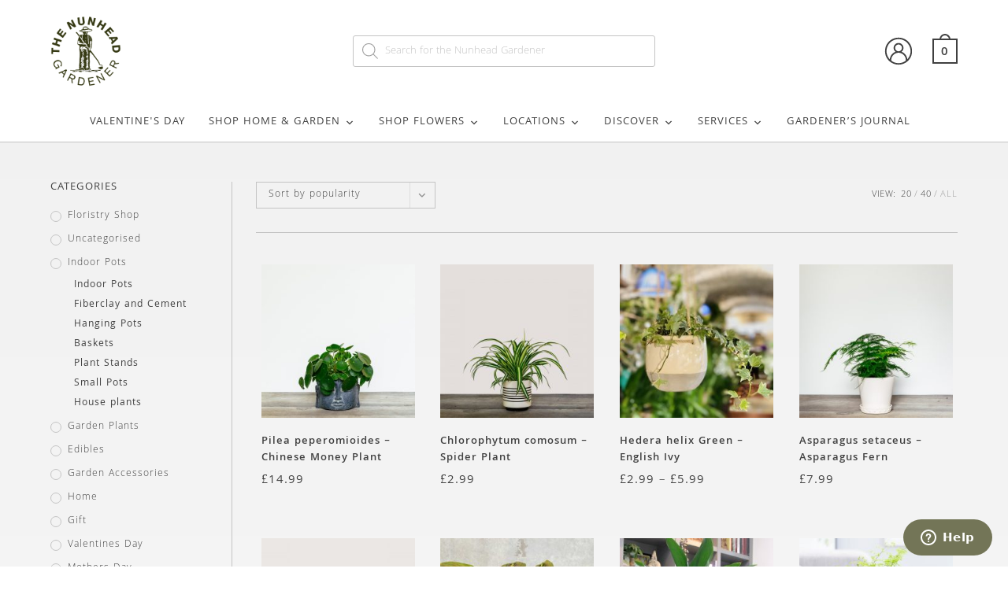

--- FILE ---
content_type: text/html; charset=UTF-8
request_url: https://thenunheadgardener.com/shop/house-plants/all-house-plants/?filter_woodata__4000000000000006=bathroom&products-per-page=all
body_size: 275134
content:
<!DOCTYPE html>
<html class="html" lang="en-GB">
<head>
	<meta charset="UTF-8">
	<link rel="profile" href="https://gmpg.org/xfn/11">

	<title>Indoor Houseplants for sale | The Nunhead Gardener | London Delivery</title>
<meta name="viewport" content="width=device-width, initial-scale=1.0, minimum-scale=1.0, maximum-scale=1.0, user-scalable=0"><meta name="description" content="For the perfect house warming, birthday or general gift our selection of house plants are the perfect present for your loved ones. ">
<meta name="robots" content="index, follow, max-snippet:-1, max-image-preview:large, max-video-preview:-1">
<link rel="canonical" href="https://thenunheadgardener.com/shop/house-plants/all-house-plants/">
<meta property="og:url" content="https://thenunheadgardener.com/shop/house-plants/all-house-plants/">
<meta property="og:site_name" content="The Nunhead Gardener">
<meta property="og:locale" content="en_GB">
<meta property="og:type" content="object">
<meta property="og:title" content="Indoor Houseplants for sale | The Nunhead Gardener | London Delivery">
<meta property="og:description" content="For the perfect house warming, birthday or general gift our selection of house plants are the perfect present for your loved ones. ">
<meta property="fb:pages" content="">
<meta property="fb:admins" content="">
<meta property="fb:app_id" content="">
<meta name="twitter:card" content="summary">
<meta name="twitter:site" content="">
<meta name="twitter:creator" content="">
<meta name="twitter:title" content="Indoor Houseplants for sale | The Nunhead Gardener | London Delivery">
<meta name="twitter:description" content="For the perfect house warming, birthday or general gift our selection of house plants are the perfect present for your loved ones. ">
<link rel='dns-prefetch' href='//widget.trustpilot.com' />
<link rel='dns-prefetch' href='//fonts.googleapis.com' />
<link href='https://fonts.gstatic.com' crossorigin rel='preconnect' />
<link rel="alternate" type="application/rss+xml" title="The Nunhead Gardener &raquo; Feed" href="https://thenunheadgardener.com/feed/" />
<link rel="alternate" type="application/rss+xml" title="The Nunhead Gardener &raquo; Comments Feed" href="https://thenunheadgardener.com/comments/feed/" />
<link rel="alternate" type="application/rss+xml" title="The Nunhead Gardener &raquo; All Houseplants Category Feed" href="https://thenunheadgardener.com/shop/indoor-pots-2/house-plants/all-house-plants/feed/" />
<style id='wp-img-auto-sizes-contain-inline-css'>
img:is([sizes=auto i],[sizes^="auto," i]){contain-intrinsic-size:3000px 1500px}
/*# sourceURL=wp-img-auto-sizes-contain-inline-css */
</style>
<link rel='stylesheet' id='delivery-date-block-frontend-css' href='https://thenunheadgardener.com/wp-content/plugins/order-delivery-date/build/style-index.css?ver=97ec5fd8e14ebce171d7' media='all' />
<style id='wp-emoji-styles-inline-css'>

	img.wp-smiley, img.emoji {
		display: inline !important;
		border: none !important;
		box-shadow: none !important;
		height: 1em !important;
		width: 1em !important;
		margin: 0 0.07em !important;
		vertical-align: -0.1em !important;
		background: none !important;
		padding: 0 !important;
	}
/*# sourceURL=wp-emoji-styles-inline-css */
</style>
<link rel='stylesheet' id='wp-block-library-css' href='https://thenunheadgardener.com/wp-includes/css/dist/block-library/style.min.css?ver=6.9' media='all' />
<style id='wp-block-library-theme-inline-css'>
.wp-block-audio :where(figcaption){color:#555;font-size:13px;text-align:center}.is-dark-theme .wp-block-audio :where(figcaption){color:#ffffffa6}.wp-block-audio{margin:0 0 1em}.wp-block-code{border:1px solid #ccc;border-radius:4px;font-family:Menlo,Consolas,monaco,monospace;padding:.8em 1em}.wp-block-embed :where(figcaption){color:#555;font-size:13px;text-align:center}.is-dark-theme .wp-block-embed :where(figcaption){color:#ffffffa6}.wp-block-embed{margin:0 0 1em}.blocks-gallery-caption{color:#555;font-size:13px;text-align:center}.is-dark-theme .blocks-gallery-caption{color:#ffffffa6}:root :where(.wp-block-image figcaption){color:#555;font-size:13px;text-align:center}.is-dark-theme :root :where(.wp-block-image figcaption){color:#ffffffa6}.wp-block-image{margin:0 0 1em}.wp-block-pullquote{border-bottom:4px solid;border-top:4px solid;color:currentColor;margin-bottom:1.75em}.wp-block-pullquote :where(cite),.wp-block-pullquote :where(footer),.wp-block-pullquote__citation{color:currentColor;font-size:.8125em;font-style:normal;text-transform:uppercase}.wp-block-quote{border-left:.25em solid;margin:0 0 1.75em;padding-left:1em}.wp-block-quote cite,.wp-block-quote footer{color:currentColor;font-size:.8125em;font-style:normal;position:relative}.wp-block-quote:where(.has-text-align-right){border-left:none;border-right:.25em solid;padding-left:0;padding-right:1em}.wp-block-quote:where(.has-text-align-center){border:none;padding-left:0}.wp-block-quote.is-large,.wp-block-quote.is-style-large,.wp-block-quote:where(.is-style-plain){border:none}.wp-block-search .wp-block-search__label{font-weight:700}.wp-block-search__button{border:1px solid #ccc;padding:.375em .625em}:where(.wp-block-group.has-background){padding:1.25em 2.375em}.wp-block-separator.has-css-opacity{opacity:.4}.wp-block-separator{border:none;border-bottom:2px solid;margin-left:auto;margin-right:auto}.wp-block-separator.has-alpha-channel-opacity{opacity:1}.wp-block-separator:not(.is-style-wide):not(.is-style-dots){width:100px}.wp-block-separator.has-background:not(.is-style-dots){border-bottom:none;height:1px}.wp-block-separator.has-background:not(.is-style-wide):not(.is-style-dots){height:2px}.wp-block-table{margin:0 0 1em}.wp-block-table td,.wp-block-table th{word-break:normal}.wp-block-table :where(figcaption){color:#555;font-size:13px;text-align:center}.is-dark-theme .wp-block-table :where(figcaption){color:#ffffffa6}.wp-block-video :where(figcaption){color:#555;font-size:13px;text-align:center}.is-dark-theme .wp-block-video :where(figcaption){color:#ffffffa6}.wp-block-video{margin:0 0 1em}:root :where(.wp-block-template-part.has-background){margin-bottom:0;margin-top:0;padding:1.25em 2.375em}
/*# sourceURL=/wp-includes/css/dist/block-library/theme.min.css */
</style>
<style id='classic-theme-styles-inline-css'>
/*! This file is auto-generated */
.wp-block-button__link{color:#fff;background-color:#32373c;border-radius:9999px;box-shadow:none;text-decoration:none;padding:calc(.667em + 2px) calc(1.333em + 2px);font-size:1.125em}.wp-block-file__button{background:#32373c;color:#fff;text-decoration:none}
/*# sourceURL=/wp-includes/css/classic-themes.min.css */
</style>
<style id='wpseopress-local-business-style-inline-css'>
span.wp-block-wpseopress-local-business-field{margin-right:8px}

/*# sourceURL=https://thenunheadgardener.com/wp-content/plugins/wp-seopress-pro/public/editor/blocks/local-business/style-index.css */
</style>
<style id='wpseopress-table-of-contents-style-inline-css'>
.wp-block-wpseopress-table-of-contents li.active>a{font-weight:bold}

/*# sourceURL=https://thenunheadgardener.com/wp-content/plugins/wp-seopress-pro/public/editor/blocks/table-of-contents/style-index.css */
</style>
<style id='global-styles-inline-css'>
:root{--wp--preset--aspect-ratio--square: 1;--wp--preset--aspect-ratio--4-3: 4/3;--wp--preset--aspect-ratio--3-4: 3/4;--wp--preset--aspect-ratio--3-2: 3/2;--wp--preset--aspect-ratio--2-3: 2/3;--wp--preset--aspect-ratio--16-9: 16/9;--wp--preset--aspect-ratio--9-16: 9/16;--wp--preset--color--black: #000000;--wp--preset--color--cyan-bluish-gray: #abb8c3;--wp--preset--color--white: #ffffff;--wp--preset--color--pale-pink: #f78da7;--wp--preset--color--vivid-red: #cf2e2e;--wp--preset--color--luminous-vivid-orange: #ff6900;--wp--preset--color--luminous-vivid-amber: #fcb900;--wp--preset--color--light-green-cyan: #7bdcb5;--wp--preset--color--vivid-green-cyan: #00d084;--wp--preset--color--pale-cyan-blue: #8ed1fc;--wp--preset--color--vivid-cyan-blue: #0693e3;--wp--preset--color--vivid-purple: #9b51e0;--wp--preset--gradient--vivid-cyan-blue-to-vivid-purple: linear-gradient(135deg,rgb(6,147,227) 0%,rgb(155,81,224) 100%);--wp--preset--gradient--light-green-cyan-to-vivid-green-cyan: linear-gradient(135deg,rgb(122,220,180) 0%,rgb(0,208,130) 100%);--wp--preset--gradient--luminous-vivid-amber-to-luminous-vivid-orange: linear-gradient(135deg,rgb(252,185,0) 0%,rgb(255,105,0) 100%);--wp--preset--gradient--luminous-vivid-orange-to-vivid-red: linear-gradient(135deg,rgb(255,105,0) 0%,rgb(207,46,46) 100%);--wp--preset--gradient--very-light-gray-to-cyan-bluish-gray: linear-gradient(135deg,rgb(238,238,238) 0%,rgb(169,184,195) 100%);--wp--preset--gradient--cool-to-warm-spectrum: linear-gradient(135deg,rgb(74,234,220) 0%,rgb(151,120,209) 20%,rgb(207,42,186) 40%,rgb(238,44,130) 60%,rgb(251,105,98) 80%,rgb(254,248,76) 100%);--wp--preset--gradient--blush-light-purple: linear-gradient(135deg,rgb(255,206,236) 0%,rgb(152,150,240) 100%);--wp--preset--gradient--blush-bordeaux: linear-gradient(135deg,rgb(254,205,165) 0%,rgb(254,45,45) 50%,rgb(107,0,62) 100%);--wp--preset--gradient--luminous-dusk: linear-gradient(135deg,rgb(255,203,112) 0%,rgb(199,81,192) 50%,rgb(65,88,208) 100%);--wp--preset--gradient--pale-ocean: linear-gradient(135deg,rgb(255,245,203) 0%,rgb(182,227,212) 50%,rgb(51,167,181) 100%);--wp--preset--gradient--electric-grass: linear-gradient(135deg,rgb(202,248,128) 0%,rgb(113,206,126) 100%);--wp--preset--gradient--midnight: linear-gradient(135deg,rgb(2,3,129) 0%,rgb(40,116,252) 100%);--wp--preset--font-size--small: 13px;--wp--preset--font-size--medium: 20px;--wp--preset--font-size--large: 36px;--wp--preset--font-size--x-large: 42px;--wp--preset--spacing--20: 0.44rem;--wp--preset--spacing--30: 0.67rem;--wp--preset--spacing--40: 1rem;--wp--preset--spacing--50: 1.5rem;--wp--preset--spacing--60: 2.25rem;--wp--preset--spacing--70: 3.38rem;--wp--preset--spacing--80: 5.06rem;--wp--preset--shadow--natural: 6px 6px 9px rgba(0, 0, 0, 0.2);--wp--preset--shadow--deep: 12px 12px 50px rgba(0, 0, 0, 0.4);--wp--preset--shadow--sharp: 6px 6px 0px rgba(0, 0, 0, 0.2);--wp--preset--shadow--outlined: 6px 6px 0px -3px rgb(255, 255, 255), 6px 6px rgb(0, 0, 0);--wp--preset--shadow--crisp: 6px 6px 0px rgb(0, 0, 0);}:where(.is-layout-flex){gap: 0.5em;}:where(.is-layout-grid){gap: 0.5em;}body .is-layout-flex{display: flex;}.is-layout-flex{flex-wrap: wrap;align-items: center;}.is-layout-flex > :is(*, div){margin: 0;}body .is-layout-grid{display: grid;}.is-layout-grid > :is(*, div){margin: 0;}:where(.wp-block-columns.is-layout-flex){gap: 2em;}:where(.wp-block-columns.is-layout-grid){gap: 2em;}:where(.wp-block-post-template.is-layout-flex){gap: 1.25em;}:where(.wp-block-post-template.is-layout-grid){gap: 1.25em;}.has-black-color{color: var(--wp--preset--color--black) !important;}.has-cyan-bluish-gray-color{color: var(--wp--preset--color--cyan-bluish-gray) !important;}.has-white-color{color: var(--wp--preset--color--white) !important;}.has-pale-pink-color{color: var(--wp--preset--color--pale-pink) !important;}.has-vivid-red-color{color: var(--wp--preset--color--vivid-red) !important;}.has-luminous-vivid-orange-color{color: var(--wp--preset--color--luminous-vivid-orange) !important;}.has-luminous-vivid-amber-color{color: var(--wp--preset--color--luminous-vivid-amber) !important;}.has-light-green-cyan-color{color: var(--wp--preset--color--light-green-cyan) !important;}.has-vivid-green-cyan-color{color: var(--wp--preset--color--vivid-green-cyan) !important;}.has-pale-cyan-blue-color{color: var(--wp--preset--color--pale-cyan-blue) !important;}.has-vivid-cyan-blue-color{color: var(--wp--preset--color--vivid-cyan-blue) !important;}.has-vivid-purple-color{color: var(--wp--preset--color--vivid-purple) !important;}.has-black-background-color{background-color: var(--wp--preset--color--black) !important;}.has-cyan-bluish-gray-background-color{background-color: var(--wp--preset--color--cyan-bluish-gray) !important;}.has-white-background-color{background-color: var(--wp--preset--color--white) !important;}.has-pale-pink-background-color{background-color: var(--wp--preset--color--pale-pink) !important;}.has-vivid-red-background-color{background-color: var(--wp--preset--color--vivid-red) !important;}.has-luminous-vivid-orange-background-color{background-color: var(--wp--preset--color--luminous-vivid-orange) !important;}.has-luminous-vivid-amber-background-color{background-color: var(--wp--preset--color--luminous-vivid-amber) !important;}.has-light-green-cyan-background-color{background-color: var(--wp--preset--color--light-green-cyan) !important;}.has-vivid-green-cyan-background-color{background-color: var(--wp--preset--color--vivid-green-cyan) !important;}.has-pale-cyan-blue-background-color{background-color: var(--wp--preset--color--pale-cyan-blue) !important;}.has-vivid-cyan-blue-background-color{background-color: var(--wp--preset--color--vivid-cyan-blue) !important;}.has-vivid-purple-background-color{background-color: var(--wp--preset--color--vivid-purple) !important;}.has-black-border-color{border-color: var(--wp--preset--color--black) !important;}.has-cyan-bluish-gray-border-color{border-color: var(--wp--preset--color--cyan-bluish-gray) !important;}.has-white-border-color{border-color: var(--wp--preset--color--white) !important;}.has-pale-pink-border-color{border-color: var(--wp--preset--color--pale-pink) !important;}.has-vivid-red-border-color{border-color: var(--wp--preset--color--vivid-red) !important;}.has-luminous-vivid-orange-border-color{border-color: var(--wp--preset--color--luminous-vivid-orange) !important;}.has-luminous-vivid-amber-border-color{border-color: var(--wp--preset--color--luminous-vivid-amber) !important;}.has-light-green-cyan-border-color{border-color: var(--wp--preset--color--light-green-cyan) !important;}.has-vivid-green-cyan-border-color{border-color: var(--wp--preset--color--vivid-green-cyan) !important;}.has-pale-cyan-blue-border-color{border-color: var(--wp--preset--color--pale-cyan-blue) !important;}.has-vivid-cyan-blue-border-color{border-color: var(--wp--preset--color--vivid-cyan-blue) !important;}.has-vivid-purple-border-color{border-color: var(--wp--preset--color--vivid-purple) !important;}.has-vivid-cyan-blue-to-vivid-purple-gradient-background{background: var(--wp--preset--gradient--vivid-cyan-blue-to-vivid-purple) !important;}.has-light-green-cyan-to-vivid-green-cyan-gradient-background{background: var(--wp--preset--gradient--light-green-cyan-to-vivid-green-cyan) !important;}.has-luminous-vivid-amber-to-luminous-vivid-orange-gradient-background{background: var(--wp--preset--gradient--luminous-vivid-amber-to-luminous-vivid-orange) !important;}.has-luminous-vivid-orange-to-vivid-red-gradient-background{background: var(--wp--preset--gradient--luminous-vivid-orange-to-vivid-red) !important;}.has-very-light-gray-to-cyan-bluish-gray-gradient-background{background: var(--wp--preset--gradient--very-light-gray-to-cyan-bluish-gray) !important;}.has-cool-to-warm-spectrum-gradient-background{background: var(--wp--preset--gradient--cool-to-warm-spectrum) !important;}.has-blush-light-purple-gradient-background{background: var(--wp--preset--gradient--blush-light-purple) !important;}.has-blush-bordeaux-gradient-background{background: var(--wp--preset--gradient--blush-bordeaux) !important;}.has-luminous-dusk-gradient-background{background: var(--wp--preset--gradient--luminous-dusk) !important;}.has-pale-ocean-gradient-background{background: var(--wp--preset--gradient--pale-ocean) !important;}.has-electric-grass-gradient-background{background: var(--wp--preset--gradient--electric-grass) !important;}.has-midnight-gradient-background{background: var(--wp--preset--gradient--midnight) !important;}.has-small-font-size{font-size: var(--wp--preset--font-size--small) !important;}.has-medium-font-size{font-size: var(--wp--preset--font-size--medium) !important;}.has-large-font-size{font-size: var(--wp--preset--font-size--large) !important;}.has-x-large-font-size{font-size: var(--wp--preset--font-size--x-large) !important;}
:where(.wp-block-post-template.is-layout-flex){gap: 1.25em;}:where(.wp-block-post-template.is-layout-grid){gap: 1.25em;}
:where(.wp-block-term-template.is-layout-flex){gap: 1.25em;}:where(.wp-block-term-template.is-layout-grid){gap: 1.25em;}
:where(.wp-block-columns.is-layout-flex){gap: 2em;}:where(.wp-block-columns.is-layout-grid){gap: 2em;}
:root :where(.wp-block-pullquote){font-size: 1.5em;line-height: 1.6;}
/*# sourceURL=global-styles-inline-css */
</style>
<style id='woocommerce-inline-inline-css'>
.woocommerce form .form-row .required { visibility: visible; }
/*# sourceURL=woocommerce-inline-inline-css */
</style>
<link rel='stylesheet' id='megamenu-css' href='https://thenunheadgardener.com/wp-content/uploads/maxmegamenu/style.css?ver=a0e6e4' media='all' />
<link rel='stylesheet' id='dashicons-css' href='https://thenunheadgardener.com/wp-includes/css/dashicons.min.css?ver=6.9' media='all' />
<link rel='stylesheet' id='brands-styles-css' href='https://thenunheadgardener.com/wp-content/plugins/woocommerce/assets/css/brands.css?ver=10.3.7' media='all' />
<link rel='stylesheet' id='dgwt-wcas-style-css' href='https://thenunheadgardener.com/wp-content/plugins/ajax-search-for-woocommerce/assets/css/style.min.css?ver=1.32.2' media='all' />
<link rel='stylesheet' id='oceanwp-woo-mini-cart-css' href='https://thenunheadgardener.com/wp-content/themes/oceanwp/assets/css/woo/woo-mini-cart.min.css?ver=6.9' media='all' />
<link rel='stylesheet' id='font-awesome-css' href='https://thenunheadgardener.com/wp-content/themes/oceanwp/assets/fonts/fontawesome/css/all.min.css?ver=6.7.2' media='all' />
<link rel='stylesheet' id='simple-line-icons-css' href='https://thenunheadgardener.com/wp-content/themes/oceanwp/assets/css/third/simple-line-icons.min.css?ver=2.4.0' media='all' />
<link rel='stylesheet' id='oceanwp-style-css' href='https://thenunheadgardener.com/wp-content/themes/oceanwp/assets/css/style.min.css?ver=1.0.0' media='all' />
<link rel='stylesheet' id='oceanwp-hamburgers-css' href='https://thenunheadgardener.com/wp-content/themes/oceanwp/assets/css/third/hamburgers/hamburgers.min.css?ver=1.0.0' media='all' />
<link rel='stylesheet' id='oceanwp-squeeze-css' href='https://thenunheadgardener.com/wp-content/themes/oceanwp/assets/css/third/hamburgers/types/squeeze.css?ver=1.0.0' media='all' />
<link rel='stylesheet' id='oceanwp-google-font-khula-css' href='//fonts.googleapis.com/css?family=Khula%3A100%2C200%2C300%2C400%2C500%2C600%2C700%2C800%2C900%2C100i%2C200i%2C300i%2C400i%2C500i%2C600i%2C700i%2C800i%2C900i&#038;subset=latin&#038;display=swap&#038;ver=6.9' media='all' />
<link rel='stylesheet' id='oceanwp-woocommerce-css' href='https://thenunheadgardener.com/wp-content/themes/oceanwp/assets/css/woo/woocommerce.min.css?ver=6.9' media='all' />
<link rel='stylesheet' id='oceanwp-woo-star-font-css' href='https://thenunheadgardener.com/wp-content/themes/oceanwp/assets/css/woo/woo-star-font.min.css?ver=6.9' media='all' />
<link rel='stylesheet' id='woo_discount_pro_style-css' href='https://thenunheadgardener.com/wp-content/plugins/woo-discount-rules-pro/Assets/Css/awdr_style.css?ver=2.6.13' media='all' />
<link rel='stylesheet' id='oe-widgets-style-css' href='https://thenunheadgardener.com/wp-content/plugins/ocean-extra/assets/css/widgets.css?ver=6.9' media='all' />
<link rel='stylesheet' id='ops-product-share-style-css' href='https://thenunheadgardener.com/wp-content/plugins/ocean-product-sharing/assets/css/style.min.css?ver=6.9' media='all' />
<link rel='stylesheet' id='oceanwp-custom-css' href='https://thenunheadgardener.com/wp-content/uploads/oceanwp/custom-style.css?ver=6.9' media='all' />
<link rel='stylesheet' id='child-style-css' href='https://thenunheadgardener.com/wp-content/themes/CSY%20Theme/style.css?1767905669' media='all' />
<script id="tp-js-js-extra">
var trustpilot_settings = {"key":"WTIABgkTG8xv5e7W","TrustpilotScriptUrl":"https://invitejs.trustpilot.com/tp.min.js","IntegrationAppUrl":"//ecommscript-integrationapp.trustpilot.com","PreviewScriptUrl":"//ecommplugins-scripts.trustpilot.com/v2.1/js/preview.min.js","PreviewCssUrl":"//ecommplugins-scripts.trustpilot.com/v2.1/css/preview.min.css","PreviewWPCssUrl":"//ecommplugins-scripts.trustpilot.com/v2.1/css/preview_wp.css","WidgetScriptUrl":"//widget.trustpilot.com/bootstrap/v5/tp.widget.bootstrap.min.js"};
//# sourceURL=tp-js-js-extra
</script>
<script src="https://thenunheadgardener.com/wp-content/plugins/trustpilot-reviews/review/assets/js/headerScript.min.js?ver=1.0&#039; async=&#039;async" id="tp-js-js"></script>
<script src="//widget.trustpilot.com/bootstrap/v5/tp.widget.bootstrap.min.js?ver=1.0&#039; async=&#039;async" id="widget-bootstrap-js"></script>
<script id="trustbox-js-extra">
var trustbox_settings = {"page":"category","sku":null,"name":null};
var trustpilot_trustbox_settings = {"trustboxes":[{"enabled":"enabled","snippet":"[base64]","customizations":"[base64]","defaults":"[base64]","page":"ahr0chm6ly90agvudw5ozwfkz2fyzgvuzxiuy29tl2jhc2tldc8=","position":"before","corner":"top: #{Y}px; left: #{X}px;","paddingx":"0","paddingy":"20","zindex":"1000","clear":"both","xpaths":"[base64]","sku":"TRUSTPILOT_SKU_VALUE_555288,25000000000008726","name":"Nora pot round vulcano 3 Assorted","widgetName":"Micro Star","repeatable":false,"uuid":"d09c632a-56f3-a617-f726-2acd36a5920e","error":null,"repeatXpath":{"xpathById":{"prefix":"","suffix":""},"xpathFromRoot":{"prefix":"","suffix":""}},"width":"100%","height":"24px","locale":"en-US"},{"enabled":"enabled","snippet":"[base64]","customizations":"[base64]","defaults":"[base64]","page":"category","position":"before","corner":"top: #{Y}px; left: #{X}px;","paddingx":"0","paddingy":"25","zindex":"1000","clear":"both","xpaths":"[base64]","sku":"TRUSTPILOT_SKU_VALUE_555288,25000000000008726","name":"Nora pot round vulcano 3 Assorted","widgetName":"Micro Combo","repeatable":false,"uuid":"a21d1c22-c527-7435-e4cc-05e75b98c5eb","error":null,"repeatXpath":{"xpathById":{"prefix":"","suffix":""},"xpathFromRoot":{"prefix":"","suffix":""}},"width":"100%","height":"20px","locale":"en-US"},{"enabled":"enabled","snippet":"[base64]","customizations":"[base64]","defaults":"[base64]","page":"product","position":"after","corner":"top: #{Y}px; left: #{X}px;","paddingx":"0","paddingy":"25","zindex":"1000","clear":"both","xpaths":"[base64]","sku":"TRUSTPILOT_SKU_VALUE_555288,25000000000008726","name":"Nora pot round vulcano 3 Assorted","widgetName":"Micro Combo","repeatable":false,"uuid":"cefd4eeb-4b7e-ad8f-15f2-360379d2b58d","error":null,"repeatXpath":{"xpathById":{"prefix":"","suffix":""},"xpathFromRoot":{"prefix":"","suffix":""}},"width":"100%","height":"20px","locale":"en-US"},{"enabled":"enabled","snippet":"[base64]","customizations":"[base64]","defaults":"[base64]","page":"landing","position":"before","corner":"top: #{Y}px; left: #{X}px;","paddingx":"0","paddingy":"25","zindex":"1000","clear":"both","xpaths":"[base64]","sku":"TRUSTPILOT_SKU_VALUE_555288,25000000000008726","name":"Nora pot round vulcano 3 Assorted","widgetName":"Micro Combo","repeatable":false,"uuid":"d3657e2e-9720-e156-bf46-ba6fbda6344a","error":null,"repeatXpath":{"xpathById":{"prefix":"","suffix":""},"xpathFromRoot":{"prefix":"","suffix":""}},"width":"100%","height":"20px","locale":"en-US"}]};
//# sourceURL=trustbox-js-extra
</script>
<script src="https://thenunheadgardener.com/wp-content/plugins/trustpilot-reviews/review/assets/js/trustBoxScript.min.js?ver=1.0&#039; async=&#039;async" id="trustbox-js"></script>
<script src="https://thenunheadgardener.com/wp-includes/js/jquery/jquery.min.js?ver=3.7.1" id="jquery-core-js"></script>
<script src="https://thenunheadgardener.com/wp-includes/js/jquery/jquery-migrate.min.js?ver=3.4.1" id="jquery-migrate-js"></script>
<script src="https://thenunheadgardener.com/wp-content/plugins/woocommerce/assets/js/jquery-blockui/jquery.blockUI.min.js?ver=2.7.0-wc.10.3.7" id="wc-jquery-blockui-js" defer data-wp-strategy="defer"></script>
<script id="wc-add-to-cart-js-extra">
var wc_add_to_cart_params = {"ajax_url":"/wp-admin/admin-ajax.php","wc_ajax_url":"/?wc-ajax=%%endpoint%%","i18n_view_cart":"View basket","cart_url":"https://thenunheadgardener.com/basket/","is_cart":"","cart_redirect_after_add":"no"};
//# sourceURL=wc-add-to-cart-js-extra
</script>
<script src="https://thenunheadgardener.com/wp-content/plugins/woocommerce/assets/js/frontend/add-to-cart.min.js?ver=10.3.7" id="wc-add-to-cart-js" defer data-wp-strategy="defer"></script>
<script src="https://thenunheadgardener.com/wp-content/plugins/woocommerce/assets/js/js-cookie/js.cookie.min.js?ver=2.1.4-wc.10.3.7" id="wc-js-cookie-js" defer data-wp-strategy="defer"></script>
<script id="woocommerce-js-extra">
var woocommerce_params = {"ajax_url":"/wp-admin/admin-ajax.php","wc_ajax_url":"/?wc-ajax=%%endpoint%%","i18n_password_show":"Show password","i18n_password_hide":"Hide password"};
//# sourceURL=woocommerce-js-extra
</script>
<script src="https://thenunheadgardener.com/wp-content/plugins/woocommerce/assets/js/frontend/woocommerce.min.js?ver=10.3.7" id="woocommerce-js" defer data-wp-strategy="defer"></script>
<script id="wc-cart-fragments-js-extra">
var wc_cart_fragments_params = {"ajax_url":"/wp-admin/admin-ajax.php","wc_ajax_url":"/?wc-ajax=%%endpoint%%","cart_hash_key":"wc_cart_hash_739c0783ad7de2d9870245c22eac0dc1","fragment_name":"wc_fragments_739c0783ad7de2d9870245c22eac0dc1","request_timeout":"5000"};
//# sourceURL=wc-cart-fragments-js-extra
</script>
<script src="https://thenunheadgardener.com/wp-content/plugins/woocommerce/assets/js/frontend/cart-fragments.min.js?ver=10.3.7" id="wc-cart-fragments-js" defer data-wp-strategy="defer"></script>
<script src="https://thenunheadgardener.com/wp-content/plugins/order-delivery-date/assets/js/tyche.js?ver=12.8.1" id="orddd_tyche-js"></script>
<link rel="https://api.w.org/" href="https://thenunheadgardener.com/wp-json/" /><link rel="alternate" title="JSON" type="application/json" href="https://thenunheadgardener.com/wp-json/wp/v2/product_cat/24" /><link rel="EditURI" type="application/rsd+xml" title="RSD" href="https://thenunheadgardener.com/xmlrpc.php?rsd" />
<meta name="generator" content="WordPress 6.9" />
<style id="woo-custom-stock-status" data-wcss-ver="1.6.6" >.woocommerce div.product .woo-custom-stock-status.in_stock_color { color: #77a464 !important; font-size: inherit }.woo-custom-stock-status.in_stock_color { color: #77a464 !important; font-size: inherit }.wc-block-components-product-badge{display:none!important;}ul .in_stock_color,ul.products .in_stock_color, li.wc-block-grid__product .in_stock_color { color: #77a464 !important; font-size: inherit }.woocommerce-table__product-name .in_stock_color { color: #77a464 !important; font-size: inherit }p.in_stock_color { color: #77a464 !important; font-size: inherit }.woocommerce div.product .wc-block-components-product-price .woo-custom-stock-status{font-size:16px}.woocommerce div.product .woo-custom-stock-status.only_s_left_in_stock_color { color: #77a464 !important; font-size: inherit }.woo-custom-stock-status.only_s_left_in_stock_color { color: #77a464 !important; font-size: inherit }.wc-block-components-product-badge{display:none!important;}ul .only_s_left_in_stock_color,ul.products .only_s_left_in_stock_color, li.wc-block-grid__product .only_s_left_in_stock_color { color: #77a464 !important; font-size: inherit }.woocommerce-table__product-name .only_s_left_in_stock_color { color: #77a464 !important; font-size: inherit }p.only_s_left_in_stock_color { color: #77a464 !important; font-size: inherit }.woocommerce div.product .wc-block-components-product-price .woo-custom-stock-status{font-size:16px}.woocommerce div.product .woo-custom-stock-status.can_be_backordered_color { color: #77a464 !important; font-size: inherit }.woo-custom-stock-status.can_be_backordered_color { color: #77a464 !important; font-size: inherit }.wc-block-components-product-badge{display:none!important;}ul .can_be_backordered_color,ul.products .can_be_backordered_color, li.wc-block-grid__product .can_be_backordered_color { color: #77a464 !important; font-size: inherit }.woocommerce-table__product-name .can_be_backordered_color { color: #77a464 !important; font-size: inherit }p.can_be_backordered_color { color: #77a464 !important; font-size: inherit }.woocommerce div.product .wc-block-components-product-price .woo-custom-stock-status{font-size:16px}.woocommerce div.product .woo-custom-stock-status.s_in_stock_color { color: #77a464 !important; font-size: inherit }.woo-custom-stock-status.s_in_stock_color { color: #77a464 !important; font-size: inherit }.wc-block-components-product-badge{display:none!important;}ul .s_in_stock_color,ul.products .s_in_stock_color, li.wc-block-grid__product .s_in_stock_color { color: #77a464 !important; font-size: inherit }.woocommerce-table__product-name .s_in_stock_color { color: #77a464 !important; font-size: inherit }p.s_in_stock_color { color: #77a464 !important; font-size: inherit }.woocommerce div.product .wc-block-components-product-price .woo-custom-stock-status{font-size:16px}.woocommerce div.product .woo-custom-stock-status.available_on_backorder_color { color: #77a464 !important; font-size: inherit }.woo-custom-stock-status.available_on_backorder_color { color: #77a464 !important; font-size: inherit }.wc-block-components-product-badge{display:none!important;}ul .available_on_backorder_color,ul.products .available_on_backorder_color, li.wc-block-grid__product .available_on_backorder_color { color: #77a464 !important; font-size: inherit }.woocommerce-table__product-name .available_on_backorder_color { color: #77a464 !important; font-size: inherit }p.available_on_backorder_color { color: #77a464 !important; font-size: inherit }.woocommerce div.product .wc-block-components-product-price .woo-custom-stock-status{font-size:16px}.woocommerce div.product .woo-custom-stock-status.out_of_stock_color { color: #ff0000 !important; font-size: inherit }.woo-custom-stock-status.out_of_stock_color { color: #ff0000 !important; font-size: inherit }.wc-block-components-product-badge{display:none!important;}ul .out_of_stock_color,ul.products .out_of_stock_color, li.wc-block-grid__product .out_of_stock_color { color: #ff0000 !important; font-size: inherit }.woocommerce-table__product-name .out_of_stock_color { color: #ff0000 !important; font-size: inherit }p.out_of_stock_color { color: #ff0000 !important; font-size: inherit }.woocommerce div.product .wc-block-components-product-price .woo-custom-stock-status{font-size:16px}.woocommerce div.product .woo-custom-stock-status.grouped_product_stock_status_color { color: #77a464 !important; font-size: inherit }.woo-custom-stock-status.grouped_product_stock_status_color { color: #77a464 !important; font-size: inherit }.wc-block-components-product-badge{display:none!important;}ul .grouped_product_stock_status_color,ul.products .grouped_product_stock_status_color, li.wc-block-grid__product .grouped_product_stock_status_color { color: #77a464 !important; font-size: inherit }.woocommerce-table__product-name .grouped_product_stock_status_color { color: #77a464 !important; font-size: inherit }p.grouped_product_stock_status_color { color: #77a464 !important; font-size: inherit }.woocommerce div.product .wc-block-components-product-price .woo-custom-stock-status{font-size:16px}.wd-product-stock.stock{display:none}.woocommerce-variation-price:not(:empty)+.woocommerce-variation-availability { margin-left: 0px; }.woocommerce-variation-price{
		        display:block!important}.woocommerce-variation-availability{
		        display:block!important}</style><!-- woo-custom-stock-status-color-css --><script></script><!-- woo-custom-stock-status-js -->
<!-- This website runs the Product Feed PRO for WooCommerce by AdTribes.io plugin - version woocommercesea_option_installed_version -->
		<style>
			.dgwt-wcas-ico-magnifier,.dgwt-wcas-ico-magnifier-handler{max-width:20px}.dgwt-wcas-search-wrapp{max-width:600px}.dgwt-wcas-search-wrapp .dgwt-wcas-sf-wrapp input[type=search].dgwt-wcas-search-input,.dgwt-wcas-search-wrapp .dgwt-wcas-sf-wrapp input[type=search].dgwt-wcas-search-input:hover,.dgwt-wcas-search-wrapp .dgwt-wcas-sf-wrapp input[type=search].dgwt-wcas-search-input:focus{border-color:#c4c4c4}		</style>
			<noscript><style>.woocommerce-product-gallery{ opacity: 1 !important; }</style></noscript>
	<meta name="generator" content="Elementor 3.33.3; features: additional_custom_breakpoints; settings: css_print_method-external, google_font-enabled, font_display-auto">
<!-- TrustBox script -->
<script type="text/javascript" src="//widget.trustpilot.com/bootstrap/v5/tp.widget.bootstrap.min.js" async></script>
<!-- End TrustBox script -->
			<style>
				.e-con.e-parent:nth-of-type(n+4):not(.e-lazyloaded):not(.e-no-lazyload),
				.e-con.e-parent:nth-of-type(n+4):not(.e-lazyloaded):not(.e-no-lazyload) * {
					background-image: none !important;
				}
				@media screen and (max-height: 1024px) {
					.e-con.e-parent:nth-of-type(n+3):not(.e-lazyloaded):not(.e-no-lazyload),
					.e-con.e-parent:nth-of-type(n+3):not(.e-lazyloaded):not(.e-no-lazyload) * {
						background-image: none !important;
					}
				}
				@media screen and (max-height: 640px) {
					.e-con.e-parent:nth-of-type(n+2):not(.e-lazyloaded):not(.e-no-lazyload),
					.e-con.e-parent:nth-of-type(n+2):not(.e-lazyloaded):not(.e-no-lazyload) * {
						background-image: none !important;
					}
				}
			</style>
			<link rel="icon" href="https://thenunheadgardener.com/wp-content/uploads/images/cropped-cropped-St.-Eval-Candles-Instagram-Post-Square-32x32.png" sizes="32x32" />
<link rel="icon" href="https://thenunheadgardener.com/wp-content/uploads/images/cropped-cropped-St.-Eval-Candles-Instagram-Post-Square-192x192.png" sizes="192x192" />
<link rel="apple-touch-icon" href="https://thenunheadgardener.com/wp-content/uploads/images/cropped-cropped-St.-Eval-Candles-Instagram-Post-Square-180x180.png" />
<meta name="msapplication-TileImage" content="https://thenunheadgardener.com/wp-content/uploads/images/cropped-cropped-St.-Eval-Candles-Instagram-Post-Square-270x270.png" />

<script async src='https://www.googletagmanager.com/gtag/js?id=G-766T2P2B27'></script><script>
window.dataLayer = window.dataLayer || [];
function gtag(){dataLayer.push(arguments);}gtag('js', new Date());
gtag('set', 'cookie_domain', 'auto');
gtag('set', 'cookie_flags', 'SameSite=None;Secure');

 gtag('config', 'G-766T2P2B27' , {});

 gtag('config', 'AW-10899338986/P8HACIOWppoYEOrtms0o');

</script>

<!-- Google Tag Manager -->
<script>(function(w,d,s,l,i){w[l]=w[l]||[];w[l].push({'gtm.start':
new Date().getTime(),event:'gtm.js'});var f=d.getElementsByTagName(s)[0],
j=d.createElement(s),dl=l!='dataLayer'?'&l='+l:'';j.async=true;j.src=
'https://www.googletagmanager.com/gtm.js?id='+i+dl;f.parentNode.insertBefore(j,f);
})(window,document,'script','dataLayer','GTM-NGXWWLJ');</script>
<!-- End Google Tag Manager -->
<style type="text/css">/** Mega Menu CSS: fs **/</style>
</head>

<body data-rsssl=1 class="archive tax-product_cat term-all-house-plants term-24 wp-custom-logo wp-embed-responsive wp-theme-oceanwp wp-child-theme-CSYTheme theme-oceanwp woocommerce woocommerce-page woocommerce-no-js mega-menu-main-menu oceanwp-theme sidebar-mobile medium-header-style default-breakpoint has-sidebar content-left-sidebar page-header-disabled has-breadcrumbs has-blog-grid pagination-center account-side-style elementor-default elementor-kit-2033" itemscope="itemscope" itemtype="https://schema.org/WebPage">

	
<!-- Google Tag Manager (noscript) -->
<noscript><iframe src="https://www.googletagmanager.com/ns.html?id=GTM-NGXWWLJ"
height="0" width="0" style="display:none;visibility:hidden"></iframe></noscript>
<!-- End Google Tag Manager (noscript) -->


	
	<div id="outer-wrap" class="site clr">

		<a class="skip-link screen-reader-text" href="#main">Skip to content</a>

		
		<div id="wrap" class="clr">

			
			
<header id="site-header" class="medium-header has-social hidden-menu clr" data-height="74" itemscope="itemscope" itemtype="https://schema.org/WPHeader" role="banner">

	
		

<div id="site-header-inner" class="clr">

	
		<div class="top-header-wrap clr">
			<div class="container clr">
				<div class="top-header-inner clr">

					
						<div class="top-col clr col-1 logo-col">

							

<div id="site-logo" class="clr" itemscope itemtype="https://schema.org/Brand" >

	
	<div id="site-logo-inner" class="clr">

		<a href="https://thenunheadgardener.com/" class="custom-logo-link" rel="home"><img fetchpriority="high" width="500" height="500" src="https://thenunheadgardener.com/wp-content/uploads/images/cropped-Main-logo-no-background-1.png" class="custom-logo" alt="The Nunhead Gardener" decoding="async" srcset="https://thenunheadgardener.com/wp-content/uploads/images/cropped-Main-logo-no-background-1.png 1x, https://thenunheadgardener.com/wp-content/uploads/images/Main-logo-no-background-1.png 2x" sizes="(max-width: 500px) 100vw, 500px" /></a>
	</div><!-- #site-logo-inner -->

	
	
</div><!-- #site-logo -->


						</div>

					
						<div class="top-col clr col-2">

							
<style>

#site-header.medium-header #medium-searchform input:focus {
    max-width: 400px;
}

#site-header.medium-header #medium-searchform form {
     display: block;
    position: relative;
}

</style>

<div  class="dgwt-wcas-search-wrapp dgwt-wcas-no-submit woocommerce dgwt-wcas-style-solaris js-dgwt-wcas-layout-classic dgwt-wcas-layout-classic js-dgwt-wcas-mobile-overlay-disabled">
		<form class="dgwt-wcas-search-form" role="search" action="https://thenunheadgardener.com/" method="get">
		<div class="dgwt-wcas-sf-wrapp">
							<svg
					class="dgwt-wcas-ico-magnifier" xmlns="http://www.w3.org/2000/svg"
					xmlns:xlink="http://www.w3.org/1999/xlink" x="0px" y="0px"
					viewBox="0 0 51.539 51.361" xml:space="preserve">
					<path 						d="M51.539,49.356L37.247,35.065c3.273-3.74,5.272-8.623,5.272-13.983c0-11.742-9.518-21.26-21.26-21.26 S0,9.339,0,21.082s9.518,21.26,21.26,21.26c5.361,0,10.244-1.999,13.983-5.272l14.292,14.292L51.539,49.356z M2.835,21.082 c0-10.176,8.249-18.425,18.425-18.425s18.425,8.249,18.425,18.425S31.436,39.507,21.26,39.507S2.835,31.258,2.835,21.082z"/>
				</svg>
							<label class="screen-reader-text"
				for="dgwt-wcas-search-input-1">
				Products search			</label>

			<input
				id="dgwt-wcas-search-input-1"
				type="search"
				class="dgwt-wcas-search-input"
				name="s"
				value=""
				placeholder="Search for the Nunhead Gardener"
				autocomplete="off"
							/>
			<div class="dgwt-wcas-preloader"></div>

			<div class="dgwt-wcas-voice-search"></div>

			
			<input type="hidden" name="post_type" value="product"/>
			<input type="hidden" name="dgwt_wcas" value="1"/>

			
					</div>
	</form>
</div>

						</div>

					
						<div class="top-col clr col-3">

							                                    
                                  <!--  <span class="header-link header-link-mail"><a href="mailto:customer.support@thenunheadgardener.com">
                                  <img src="/wp-content/uploads/images/mail-icon.png"/></a></span> -->
                                    
								 <span class="header-link header-link-account"><a href="/my-account/">
                                  <img src="/wp-content/uploads/images/2020/09/user-icon.png"/></a></span> 
                                  
                                  <span class="header-link header-link-basket">
                                 
		<div class="woo-menu-icon bag-style woo-cart-shortcode wcmenucart-toggle-custom_link toggle-cart-widget">
			<a href="https://thenunheadgardener.com/basket/" class="wcmenucart-shortcode">
								<span class="wcmenucart-cart-icon">
					<span class="wcmenucart-count">
						<span class="count-item">
							0						</span>
					</span>
				</span>
			</a>
					</div>

		                                  </span>
                                 
                                  
                                  
                                  <span class="header-link header-link-menu">
                                  <a href="#" class="mobile-menu">
                                 <div class="hamburger hamburger--squeeze" aria-expanded="true">
                                 <div class="hamburger-box">
                                 <div class="hamburger-inner"></div>
                                 </div>
                                 </div>
                                  </a>
                                  </span>
                                  
                                 
                                  
                                  
						</div>

					
				</div>
			</div>
		</div>

	
	<div class="bottom-header-wrap clr">

					<div id="site-navigation-wrap" class="no-top-border clr center-menu">
			
			
							<div class="container clr">
				
			<nav id="site-navigation" class="navigation main-navigation clr" itemscope="itemscope" itemtype="https://schema.org/SiteNavigationElement" role="navigation" >

				<div id="mega-menu-wrap-main_menu" class="mega-menu-wrap"><div class="mega-menu-toggle"><div class="mega-toggle-blocks-left"></div><div class="mega-toggle-blocks-center"></div><div class="mega-toggle-blocks-right"><div class='mega-toggle-block mega-menu-toggle-animated-block mega-toggle-block-0' id='mega-toggle-block-0'><button aria-label="Toggle Menu" class="mega-toggle-animated mega-toggle-animated-slider" type="button" aria-expanded="false">
                  <span class="mega-toggle-animated-box">
                    <span class="mega-toggle-animated-inner"></span>
                  </span>
                </button></div></div></div><ul id="mega-menu-main_menu" class="mega-menu max-mega-menu mega-menu-horizontal mega-no-js" data-event="hover_intent" data-effect="fade" data-effect-speed="200" data-effect-mobile="disabled" data-effect-speed-mobile="0" data-panel-width="#main" data-panel-inner-width="#site-navigation-wrap &gt; .container" data-mobile-force-width="false" data-second-click="go" data-document-click="collapse" data-vertical-behaviour="standard" data-breakpoint="768" data-unbind="true" data-mobile-state="collapse_all" data-mobile-direction="vertical" data-hover-intent-timeout="300" data-hover-intent-interval="100"><li class="mega-menu-item mega-menu-item-type-taxonomy mega-menu-item-object-product_cat mega-align-bottom-left mega-menu-flyout mega-menu-item-1162793" id="mega-menu-item-1162793"><a class="mega-menu-link" href="https://thenunheadgardener.com/shop/valentines-day/" tabindex="0">Valentine's Day</a></li><li class="mega-menu-item mega-menu-item-type-custom mega-menu-item-object-custom mega-current-menu-ancestor mega-menu-item-has-children mega-menu-megamenu mega-menu-grid mega-align-bottom-left mega-menu-grid mega-menu-item-49245" id="mega-menu-item-49245"><a class="mega-menu-link" href="#" aria-expanded="false" tabindex="0">Shop Home &amp; Garden<span class="mega-indicator" aria-hidden="true"></span></a>
<ul class="mega-sub-menu" role='presentation'>
<li class="mega-menu-row" id="mega-menu-49245-0">
	<ul class="mega-sub-menu" style='--columns:12' role='presentation'>
<li class="mega-menu-column mega-menu-columns-3-of-12" style="--columns:12; --span:3" id="mega-menu-49245-0-0">
		<ul class="mega-sub-menu">
<li class="mega-menu-item mega-menu-item-type-taxonomy mega-menu-item-object-product_cat mega-current-product_cat-ancestor mega-current-menu-ancestor mega-current-menu-parent mega-current-product_cat-parent mega-menu-item-has-children mega-menu-item-2577" id="mega-menu-item-2577"><a class="mega-menu-link" href="https://thenunheadgardener.com/shop/indoor-pots-2/house-plants/">House plants<span class="mega-indicator" aria-hidden="true"></span></a>
			<ul class="mega-sub-menu">
<li class="mega-menu-item mega-menu-item-type-taxonomy mega-menu-item-object-product_cat mega-current-menu-item mega-menu-item-2581" id="mega-menu-item-2581"><a class="mega-menu-link" href="https://thenunheadgardener.com/shop/indoor-pots-2/house-plants/all-house-plants/" aria-current="page">All Houseplants</a></li><li class="mega-menu-item mega-menu-item-type-taxonomy mega-menu-item-object-product_cat mega-menu-item-2580" id="mega-menu-item-2580"><a class="mega-menu-link" href="https://thenunheadgardener.com/shop/indoor-pots-2/house-plants/house-plant-care/">House Plant Care</a></li><li class="mega-hide-link mega-menu-item mega-menu-item-type-taxonomy mega-menu-item-object-product_cat mega-menu-item-2578 hide-link" id="mega-menu-item-2578"><a class="mega-menu-link" href="https://thenunheadgardener.com/shop/indoor-pots-2/house-plants/carnivorous-plants/">Carnivorous Plants</a></li><li class="mega-menu-item mega-menu-item-type-taxonomy mega-menu-item-object-product_cat mega-menu-item-2590" id="mega-menu-item-2590"><a class="mega-menu-link" href="https://thenunheadgardener.com/shop/indoor-pots-2/house-plants/terrariums/">Terrariums</a></li>			</ul>
</li><li class="mega-menu-item mega-menu-item-type-taxonomy mega-menu-item-object-product_cat mega-current-product_cat-ancestor mega-menu-item-has-children mega-menu-item-2582" id="mega-menu-item-2582"><a class="mega-menu-link" href="https://thenunheadgardener.com/shop/indoor-pots-2/">Indoor Pots<span class="mega-indicator" aria-hidden="true"></span></a>
			<ul class="mega-sub-menu">
<li class="mega-menu-item mega-menu-item-type-taxonomy mega-menu-item-object-product_cat mega-menu-item-2587" id="mega-menu-item-2587"><a class="mega-menu-link" href="https://thenunheadgardener.com/shop/indoor-pots-2/indoor-pots/">Indoor Pots</a></li><li class="mega-menu-item mega-menu-item-type-taxonomy mega-menu-item-object-product_cat mega-menu-item-2585" id="mega-menu-item-2585"><a class="mega-menu-link" href="https://thenunheadgardener.com/shop/indoor-pots-2/fiberclay-and-cement/">Fiberclay and Cement</a></li><li class="mega-menu-item mega-menu-item-type-taxonomy mega-menu-item-object-product_cat mega-menu-item-2584" id="mega-menu-item-2584"><a class="mega-menu-link" href="https://thenunheadgardener.com/shop/indoor-pots-2/bergs-potter/">Bergs Potter</a></li><li class="mega-menu-item mega-menu-item-type-taxonomy mega-menu-item-object-product_cat mega-menu-item-2586" id="mega-menu-item-2586"><a class="mega-menu-link" href="https://thenunheadgardener.com/shop/indoor-pots-2/hanging-pots/">Hanging Pots</a></li><li class="mega-menu-item mega-menu-item-type-taxonomy mega-menu-item-object-product_cat mega-menu-item-2583" id="mega-menu-item-2583"><a class="mega-menu-link" href="https://thenunheadgardener.com/shop/indoor-pots-2/baskets/">Baskets</a></li><li class="mega-menu-item mega-menu-item-type-taxonomy mega-menu-item-object-product_cat mega-menu-item-2588" id="mega-menu-item-2588"><a class="mega-menu-link" href="https://thenunheadgardener.com/shop/indoor-pots-2/plant-stands/">Plant Stands</a></li><li class="mega-menu-item mega-menu-item-type-taxonomy mega-menu-item-object-product_cat mega-menu-item-2589" id="mega-menu-item-2589"><a class="mega-menu-link" href="https://thenunheadgardener.com/shop/indoor-pots-2/small-pots/">Small Pots</a></li>			</ul>
</li>		</ul>
</li><li class="mega-menu-column mega-menu-columns-3-of-12" style="--columns:12; --span:3" id="mega-menu-49245-0-1">
		<ul class="mega-sub-menu">
<li class="mega-menu-item mega-menu-item-type-taxonomy mega-menu-item-object-product_cat mega-menu-item-has-children mega-menu-item-2570" id="mega-menu-item-2570"><a class="mega-menu-link" href="https://thenunheadgardener.com/shop/home/">Home<span class="mega-indicator" aria-hidden="true"></span></a>
			<ul class="mega-sub-menu">
<li class="mega-menu-item mega-menu-item-type-taxonomy mega-menu-item-object-product_cat mega-menu-item-2572" id="mega-menu-item-2572"><a class="mega-menu-link" href="https://thenunheadgardener.com/shop/home/candles-and-diffusers/">Candles and Diffusers</a></li><li class="mega-menu-item mega-menu-item-type-taxonomy mega-menu-item-object-product_cat mega-menu-item-48957" id="mega-menu-item-48957"><a class="mega-menu-link" href="https://thenunheadgardener.com/shop/floristry/perfume/">Perfume</a></li><li class="mega-menu-item mega-menu-item-type-taxonomy mega-menu-item-object-product_cat mega-menu-item-2571" id="mega-menu-item-2571"><a class="mega-menu-link" href="https://thenunheadgardener.com/shop/home/beauty-and-skincare/">Beauty and Skincare</a></li><li class="mega-menu-item mega-menu-item-type-taxonomy mega-menu-item-object-product_cat mega-menu-item-2575" id="mega-menu-item-2575"><a class="mega-menu-link" href="https://thenunheadgardener.com/shop/home/home-accessories/">Home Accessories</a></li><li class="mega-menu-item mega-menu-item-type-taxonomy mega-menu-item-object-product_cat mega-menu-item-76470" id="mega-menu-item-76470"><a class="mega-menu-link" href="https://thenunheadgardener.com/shop/home/food-and-drink/">Food and Drink</a></li><li class="mega-menu-item mega-menu-item-type-taxonomy mega-menu-item-object-product_cat mega-menu-item-2573" id="mega-menu-item-2573"><a class="mega-menu-link" href="https://thenunheadgardener.com/shop/home/drinkware/">Drinkware</a></li><li class="mega-menu-item mega-menu-item-type-taxonomy mega-menu-item-object-product_cat mega-menu-item-2576" id="mega-menu-item-2576"><a class="mega-menu-link" href="https://thenunheadgardener.com/shop/home/tableware/">Tableware</a></li><li class="mega-menu-item mega-menu-item-type-taxonomy mega-menu-item-object-product_cat mega-menu-item-2574" id="mega-menu-item-2574"><a class="mega-menu-link" href="https://thenunheadgardener.com/shop/home/frames/">Frames</a></li>			</ul>
</li><li class="mega-menu-item mega-menu-item-type-taxonomy mega-menu-item-object-product_cat mega-menu-item-has-children mega-menu-item-2540" id="mega-menu-item-2540"><a class="mega-menu-link" href="https://thenunheadgardener.com/shop/edibles/">Edibles<span class="mega-indicator" aria-hidden="true"></span></a>
			<ul class="mega-sub-menu">
<li class="mega-menu-item mega-menu-item-type-taxonomy mega-menu-item-object-product_cat mega-menu-item-2542" id="mega-menu-item-2542"><a class="mega-menu-link" href="https://thenunheadgardener.com/shop/edibles/herbs/">Herbs</a></li><li class="mega-menu-item mega-menu-item-type-taxonomy mega-menu-item-object-product_cat mega-menu-item-2541" id="mega-menu-item-2541"><a class="mega-menu-link" href="https://thenunheadgardener.com/shop/edibles/fruit/">Fruit</a></li><li class="mega-menu-item mega-menu-item-type-taxonomy mega-menu-item-object-product_cat mega-menu-item-2593" id="mega-menu-item-2593"><a class="mega-menu-link" href="https://thenunheadgardener.com/shop/edibles/vegetable-plants/">Vegetable Plants</a></li><li class="mega-menu-item mega-menu-item-type-taxonomy mega-menu-item-object-product_cat mega-menu-item-2594" id="mega-menu-item-2594"><a class="mega-menu-link" href="https://thenunheadgardener.com/shop/edibles/vegetable-seeds/">Vegetable Seeds</a></li>			</ul>
</li>		</ul>
</li><li class="mega-menu-column mega-menu-columns-3-of-12" style="--columns:12; --span:3" id="mega-menu-49245-0-2">
		<ul class="mega-sub-menu">
<li class="mega-menu-item mega-menu-item-type-taxonomy mega-menu-item-object-product_cat mega-menu-item-has-children mega-menu-item-2555" id="mega-menu-item-2555"><a class="mega-menu-link" href="https://thenunheadgardener.com/shop/garden-plants/">Garden &amp; Balcony Plants<span class="mega-indicator" aria-hidden="true"></span></a>
			<ul class="mega-sub-menu">
<li class="mega-menu-item mega-menu-item-type-taxonomy mega-menu-item-object-product_cat mega-menu-item-2557" id="mega-menu-item-2557"><a class="mega-menu-link" href="https://thenunheadgardener.com/shop/garden-plants/bedding-plants/">Bedding</a></li><li class="mega-menu-item mega-menu-item-type-taxonomy mega-menu-item-object-product_cat mega-menu-item-2564" id="mega-menu-item-2564"><a class="mega-menu-link" href="https://thenunheadgardener.com/shop/garden-plants/perennials/">Perennials</a></li><li class="mega-menu-item mega-menu-item-type-taxonomy mega-menu-item-object-product_cat mega-menu-item-2560" id="mega-menu-item-2560"><a class="mega-menu-link" href="https://thenunheadgardener.com/shop/garden-plants/ferns/">Ferns</a></li><li class="mega-menu-item mega-menu-item-type-taxonomy mega-menu-item-object-product_cat mega-menu-item-2566" id="mega-menu-item-2566"><a class="mega-menu-link" href="https://thenunheadgardener.com/shop/garden-plants/shrubs/">Shrubs</a></li><li class="mega-menu-item mega-menu-item-type-taxonomy mega-menu-item-object-product_cat mega-menu-item-2559" id="mega-menu-item-2559"><a class="mega-menu-link" href="https://thenunheadgardener.com/shop/garden-plants/climbers/">Climbers</a></li><li class="mega-menu-item mega-menu-item-type-taxonomy mega-menu-item-object-product_cat mega-menu-item-66992" id="mega-menu-item-66992"><a class="mega-menu-link" href="https://thenunheadgardener.com/shop/garden-plants/bulbs/">Bulbs</a></li><li class="mega-menu-item mega-menu-item-type-taxonomy mega-menu-item-object-product_cat mega-hide-arrow mega-hide-on-desktop mega-hide-on-mobile mega-hide-sub-menu-on-mobile mega-disable-link mega-menu-item-2565" id="mega-menu-item-2565"><a class="mega-menu-link" tabindex="0" aria-label="Roses"></a></li><li class="mega-menu-item mega-menu-item-type-taxonomy mega-menu-item-object-product_cat mega-hide-sub-menu-on-mobile mega-menu-item-2562" id="mega-menu-item-2562"><a class="mega-menu-link" href="https://thenunheadgardener.com/shop/garden-plants/grasses/">Grasses &amp; Bamboo</a></li><li class="mega-menu-item mega-menu-item-type-taxonomy mega-menu-item-object-product_cat mega-menu-item-700954" id="mega-menu-item-700954"><a class="mega-menu-link" href="https://thenunheadgardener.com/shop/garden-plants/roses/">Roses</a></li><li class="mega-menu-item mega-menu-item-type-taxonomy mega-menu-item-object-product_cat mega-menu-item-2563" id="mega-menu-item-2563"><a class="mega-menu-link" href="https://thenunheadgardener.com/shop/garden-plants/ornamental-trees/">Ornamental Trees</a></li><li class="mega-menu-item mega-menu-item-type-taxonomy mega-menu-item-object-product_cat mega-menu-item-2561" id="mega-menu-item-2561"><a class="mega-menu-link" href="https://thenunheadgardener.com/shop/garden-plants/flower-seeds/">Flower Seeds</a></li><li class="mega-hide-link mega-menu-item mega-menu-item-type-taxonomy mega-menu-item-object-product_cat mega-hide-arrow mega-hide-on-desktop mega-hide-on-mobile mega-hide-sub-menu-on-mobile mega-disable-link mega-menu-item-2556 hide-link" id="mega-menu-item-2556"><a class="mega-menu-link" tabindex="0" aria-label="Aquatic Plants"></a></li>			</ul>
</li><li class="mega-menu-item mega-menu-item-type-taxonomy mega-menu-item-object-product_cat mega-menu-item-has-children mega-menu-item-176925" id="mega-menu-item-176925"><a class="mega-menu-link" href="https://thenunheadgardener.com/shop/gift/">Gift<span class="mega-indicator" aria-hidden="true"></span></a>
			<ul class="mega-sub-menu">
<li class="mega-menu-item mega-menu-item-type-taxonomy mega-menu-item-object-product_cat mega-menu-item-176926" id="mega-menu-item-176926"><a class="mega-menu-link" href="https://thenunheadgardener.com/shop/gift/gift-vouchers-and-cards/">Gift Vouchers and Cards</a></li><li class="mega-menu-item mega-menu-item-type-taxonomy mega-menu-item-object-product_cat mega-menu-item-176927" id="mega-menu-item-176927"><a class="mega-menu-link" href="https://thenunheadgardener.com/shop/gift/greetings-cards/">Greetings Cards</a></li>			</ul>
</li>		</ul>
</li><li class="mega-menu-column mega-menu-columns-3-of-12" style="--columns:12; --span:3" id="mega-menu-49245-0-3">
		<ul class="mega-sub-menu">
<li class="mega-menu-item mega-menu-item-type-taxonomy mega-menu-item-object-product_cat mega-menu-item-has-children mega-menu-item-2543" id="mega-menu-item-2543"><a class="mega-menu-link" href="https://thenunheadgardener.com/shop/garden-accessories/">Garden Accessories<span class="mega-indicator" aria-hidden="true"></span></a>
			<ul class="mega-sub-menu">
<li class="mega-menu-item mega-menu-item-type-taxonomy mega-menu-item-object-product_cat mega-menu-item-2553" id="mega-menu-item-2553"><a class="mega-menu-link" href="https://thenunheadgardener.com/shop/garden-accessories/outdoor-pots/">Outdoor Pots</a></li><li class="mega-menu-item mega-menu-item-type-taxonomy mega-menu-item-object-product_cat mega-menu-item-2554" id="mega-menu-item-2554"><a class="mega-menu-link" href="https://thenunheadgardener.com/shop/garden-accessories/soils-and-aggregates/">Compost and Aggregates</a></li><li class="mega-menu-item mega-menu-item-type-taxonomy mega-menu-item-object-product_cat mega-menu-item-2548" id="mega-menu-item-2548"><a class="mega-menu-link" href="https://thenunheadgardener.com/shop/garden-accessories/garden-tools/">Garden Tools</a></li><li class="mega-menu-item mega-menu-item-type-taxonomy mega-menu-item-object-product_cat mega-menu-item-2546" id="mega-menu-item-2546"><a class="mega-menu-link" href="https://thenunheadgardener.com/shop/garden-accessories/fertilisers-and-plant-food/">Fertilisers and Plant Food</a></li><li class="mega-menu-item mega-menu-item-type-taxonomy mega-menu-item-object-product_cat mega-menu-item-2545" id="mega-menu-item-2545"><a class="mega-menu-link" href="https://thenunheadgardener.com/shop/garden-accessories/disease-and-pest-control/">Disease and Pest Control</a></li><li class="mega-menu-item mega-menu-item-type-taxonomy mega-menu-item-object-product_cat mega-menu-item-2547" id="mega-menu-item-2547"><a class="mega-menu-link" href="https://thenunheadgardener.com/shop/garden-accessories/garden-accessories-garden-accessories/">Garden Accessories</a></li><li class="mega-menu-item mega-menu-item-type-taxonomy mega-menu-item-object-product_cat mega-menu-item-2591" id="mega-menu-item-2591"><a class="mega-menu-link" href="https://thenunheadgardener.com/shop/garden-accessories/trellis-and-plant-supports/">Trellis and Plant Supports</a></li><li class="mega-menu-item mega-menu-item-type-taxonomy mega-menu-item-object-product_cat mega-menu-item-2549" id="mega-menu-item-2549"><a class="mega-menu-link" href="https://thenunheadgardener.com/shop/garden-accessories/gardening-gloves/">Gardening Gloves</a></li><li class="mega-menu-item mega-menu-item-type-taxonomy mega-menu-item-object-product_cat mega-menu-item-2551" id="mega-menu-item-2551"><a class="mega-menu-link" href="https://thenunheadgardener.com/shop/garden-accessories/hoses-and-watering/">Hoses and Watering</a></li><li class="mega-menu-item mega-menu-item-type-taxonomy mega-menu-item-object-product_cat mega-hide-arrow mega-hide-on-desktop mega-hide-on-mobile mega-hide-sub-menu-on-mobile mega-disable-link mega-menu-item-2552" id="mega-menu-item-2552"><a class="mega-menu-link" tabindex="0" aria-label="Lawn Care"></a></li><li class="mega-menu-item mega-menu-item-type-taxonomy mega-menu-item-object-product_cat mega-hide-arrow mega-hide-on-desktop mega-hide-on-mobile mega-hide-sub-menu-on-mobile mega-disable-link mega-menu-item-2550" id="mega-menu-item-2550"><a class="mega-menu-link" tabindex="0" aria-label="Hanging Baskets"></a></li><li class="mega-menu-item mega-menu-item-type-taxonomy mega-menu-item-object-product_cat mega-menu-item-2592" id="mega-menu-item-2592"><a class="mega-menu-link" href="https://thenunheadgardener.com/shop/garden-accessories/wildlife/">Wildlife</a></li>			</ul>
</li><li class="mega-menu-item mega-menu-item-type-taxonomy mega-menu-item-object-product_cat mega-menu-item-607103" id="mega-menu-item-607103"><a class="mega-menu-link" href="https://thenunheadgardener.com/shop/firewood/">Firewood</a></li>		</ul>
</li>	</ul>
</li></ul>
</li><li class="mega-menu-item mega-menu-item-type-taxonomy mega-menu-item-object-product_cat mega-menu-item-has-children mega-align-bottom-left mega-menu-flyout mega-menu-item-68072" id="mega-menu-item-68072"><a class="mega-menu-link" href="https://thenunheadgardener.com/shop/floristry/" aria-expanded="false" tabindex="0">Shop Flowers<span class="mega-indicator" aria-hidden="true"></span></a>
<ul class="mega-sub-menu">
<li class="mega-menu-item mega-menu-item-type-taxonomy mega-menu-item-object-product_cat mega-menu-item-68073" id="mega-menu-item-68073"><a class="mega-menu-link" href="https://thenunheadgardener.com/shop/floristry/bouquets/">Bouquets</a></li><li class="mega-menu-item mega-menu-item-type-post_type mega-menu-item-object-page mega-menu-item-342320" id="mega-menu-item-342320"><a class="mega-menu-link" href="https://thenunheadgardener.com/floristry-services/">Floristry Services</a></li></ul>
</li><li class="mega-hide-link mega-menu-item mega-menu-item-type-custom mega-menu-item-object-custom mega-menu-item-has-children mega-menu-megamenu mega-menu-grid mega-align-bottom-left mega-menu-grid mega-hide-arrow mega-menu-item-15892 hide-link" id="mega-menu-item-15892"><a class="mega-menu-link" href="#" aria-expanded="false" tabindex="0">Shop Online<span class="mega-indicator" aria-hidden="true"></span></a>
<ul class="mega-sub-menu" role='presentation'>
<li class="mega-menu-row" id="mega-menu-15892-0">
	<ul class="mega-sub-menu" style='--columns:12' role='presentation'>
<li class="mega-menu-column mega-menu-columns-3-of-12" style="--columns:12; --span:3" id="mega-menu-15892-0-0"></li><li class="mega-menu-column mega-menu-columns-3-of-12" style="--columns:12; --span:3" id="mega-menu-15892-0-1"></li><li class="mega-menu-column mega-menu-columns-3-of-12" style="--columns:12; --span:3" id="mega-menu-15892-0-2"></li><li class="mega-menu-column mega-menu-columns-3-of-12" style="--columns:12; --span:3" id="mega-menu-15892-0-3"></li>	</ul>
</li></ul>
</li><li class="mega-menu-item mega-menu-item-type-custom mega-menu-item-object-custom mega-menu-item-has-children mega-align-bottom-left mega-menu-flyout mega-menu-item-190021" id="mega-menu-item-190021"><a class="mega-menu-link" href="#" aria-expanded="false" tabindex="0">Locations<span class="mega-indicator" aria-hidden="true"></span></a>
<ul class="mega-sub-menu">
<li class="mega-menu-item mega-menu-item-type-post_type mega-menu-item-object-page mega-menu-item-15475" id="mega-menu-item-15475"><a class="mega-menu-link" href="https://thenunheadgardener.com/nunhead/">Nunhead</a></li><li class="mega-menu-item mega-menu-item-type-post_type mega-menu-item-object-page mega-menu-item-15471" id="mega-menu-item-15471"><a class="mega-menu-link" href="https://thenunheadgardener.com/camberwell/">Camberwell</a></li><li class="mega-menu-item mega-menu-item-type-post_type mega-menu-item-object-page mega-menu-item-15473" id="mega-menu-item-15473"><a class="mega-menu-link" href="https://thenunheadgardener.com/elephant-park/">Elephant Park</a></li><li class="mega-menu-item mega-menu-item-type-post_type mega-menu-item-object-page mega-menu-item-59564" id="mega-menu-item-59564"><a class="mega-menu-link" href="https://thenunheadgardener.com/mayfair/">Mayfair</a></li><li class="mega-menu-item mega-menu-item-type-post_type mega-menu-item-object-page mega-menu-item-1073218" id="mega-menu-item-1073218"><a class="mega-menu-link" href="https://thenunheadgardener.com/bloom-works/">Bloom Works</a></li></ul>
</li><li class="mega-menu-item mega-menu-item-type-custom mega-menu-item-object-custom mega-menu-item-has-children mega-align-bottom-left mega-menu-flyout mega-menu-item-16375" id="mega-menu-item-16375"><a class="mega-menu-link" href="#" aria-expanded="false" tabindex="0">Discover<span class="mega-indicator" aria-hidden="true"></span></a>
<ul class="mega-sub-menu">
<li class="mega-menu-item mega-menu-item-type-post_type mega-menu-item-object-page mega-menu-item-352387" id="mega-menu-item-352387"><a class="mega-menu-link" href="https://thenunheadgardener.com/the-gardeners-club-benefits/">The Gardener’s Club</a></li><li class="mega-menu-item mega-menu-item-type-post_type mega-menu-item-object-page mega-menu-item-16349" id="mega-menu-item-16349"><a class="mega-menu-link" href="https://thenunheadgardener.com/our-story/">Our Story</a></li><li class="mega-menu-item mega-menu-item-type-custom mega-menu-item-object-custom mega-menu-item-1094261" id="mega-menu-item-1094261"><a class="mega-menu-link" href="https://thenunheadgardener.com/nunhead-club-loyalty-app/">Nunhead Club Loyalty</a></li><li class="mega-menu-item mega-menu-item-type-post_type mega-menu-item-object-page mega-menu-item-16367" id="mega-menu-item-16367"><a class="mega-menu-link" href="https://thenunheadgardener.com/contact/">Contact</a></li><li class="mega-menu-item mega-menu-item-type-custom mega-menu-item-object-custom mega-menu-item-has-children mega-hide-arrow mega-menu-item-16370" id="mega-menu-item-16370"><a class="mega-menu-link" href="#" aria-expanded="false">Home<span class="mega-indicator" aria-hidden="true"></span></a>
	<ul class="mega-sub-menu">
<li class="mega-menu-item mega-menu-item-type-post_type mega-menu-item-object-page mega-menu-item-16610" id="mega-menu-item-16610"><a class="mega-menu-link" href="https://thenunheadgardener.com/home-2/house-plants/">House Plants</a></li><li class="mega-menu-item mega-menu-item-type-post_type mega-menu-item-object-page mega-menu-item-16611" id="mega-menu-item-16611"><a class="mega-menu-link" href="https://thenunheadgardener.com/home-2/pots-containers/">Pots &#038; Containers</a></li><li class="mega-menu-item mega-menu-item-type-post_type mega-menu-item-object-page mega-menu-item-16608" id="mega-menu-item-16608"><a class="mega-menu-link" href="https://thenunheadgardener.com/home-2/candles-diffusers/">Candles &#038; Diffusers</a></li><li class="mega-menu-item mega-menu-item-type-post_type mega-menu-item-object-page mega-menu-item-16607" id="mega-menu-item-16607"><a class="mega-menu-link" href="https://thenunheadgardener.com/home-2/beauty-skincare/">Beauty &#038; Skincare</a></li><li class="mega-menu-item mega-menu-item-type-post_type mega-menu-item-object-page mega-menu-item-16609" id="mega-menu-item-16609"><a class="mega-menu-link" href="https://thenunheadgardener.com/home-2/homeware/">Homeware</a></li>	</ul>
</li><li class="mega-menu-item mega-menu-item-type-custom mega-menu-item-object-custom mega-menu-item-has-children mega-hide-arrow mega-menu-item-16376" id="mega-menu-item-16376"><a class="mega-menu-link" href="#" aria-expanded="false">Garden<span class="mega-indicator" aria-hidden="true"></span></a>
	<ul class="mega-sub-menu">
<li class="mega-menu-item mega-menu-item-type-post_type mega-menu-item-object-page mega-menu-item-16604" id="mega-menu-item-16604"><a class="mega-menu-link" href="https://thenunheadgardener.com/garden/plants-shrubs-trees/">Plants, Shrubs &#038; Trees</a></li><li class="mega-menu-item mega-menu-item-type-post_type mega-menu-item-object-page mega-menu-item-16605" id="mega-menu-item-16605"><a class="mega-menu-link" href="https://thenunheadgardener.com/garden/pots-containers/">Pots &#038; Containers</a></li><li class="mega-menu-item mega-menu-item-type-post_type mega-menu-item-object-page mega-menu-item-16600" id="mega-menu-item-16600"><a class="mega-menu-link" href="https://thenunheadgardener.com/garden/compost-soils/">Compost &#038; Soils</a></li><li class="mega-menu-item mega-menu-item-type-post_type mega-menu-item-object-page mega-menu-item-16603" id="mega-menu-item-16603"><a class="mega-menu-link" href="https://thenunheadgardener.com/garden/homegrown/">Homegrown</a></li><li class="mega-menu-item mega-menu-item-type-post_type mega-menu-item-object-page mega-menu-item-16601" id="mega-menu-item-16601"><a class="mega-menu-link" href="https://thenunheadgardener.com/garden/essentials/">Essentials</a></li><li class="mega-menu-item mega-menu-item-type-post_type mega-menu-item-object-page mega-menu-item-16602" id="mega-menu-item-16602"><a class="mega-menu-link" href="https://thenunheadgardener.com/garden/garden-lawncare/">Garden &#038; Lawncare</a></li><li class="mega-menu-item mega-menu-item-type-post_type mega-menu-item-object-page mega-menu-item-16606" id="mega-menu-item-16606"><a class="mega-menu-link" href="https://thenunheadgardener.com/garden/wildlife/">Wildlife</a></li>	</ul>
</li></ul>
</li><li class="mega-menu-item mega-menu-item-type-custom mega-menu-item-object-custom mega-menu-item-has-children mega-align-bottom-left mega-menu-flyout mega-menu-item-339166" id="mega-menu-item-339166"><a class="mega-menu-link" href="#" aria-expanded="false" tabindex="0">Services<span class="mega-indicator" aria-hidden="true"></span></a>
<ul class="mega-sub-menu">
<li class="mega-menu-item mega-menu-item-type-post_type mega-menu-item-object-page mega-menu-item-339190" id="mega-menu-item-339190"><a class="mega-menu-link" href="https://thenunheadgardener.com/design-services/">Plant Installations</a></li><li class="mega-menu-item mega-menu-item-type-post_type mega-menu-item-object-page mega-menu-item-340704" id="mega-menu-item-340704"><a class="mega-menu-link" href="https://thenunheadgardener.com/corporate-gifting/">Corporate Gifting</a></li><li class="mega-menu-item mega-menu-item-type-post_type mega-menu-item-object-page mega-menu-item-342319" id="mega-menu-item-342319"><a class="mega-menu-link" href="https://thenunheadgardener.com/floristry-services/">Floristry Services</a></li></ul>
</li><li class="mega-menu-item mega-menu-item-type-post_type mega-menu-item-object-page mega-align-bottom-left mega-menu-flyout mega-menu-item-16397" id="mega-menu-item-16397"><a class="mega-menu-link" href="https://thenunheadgardener.com/gardeners-journal/" tabindex="0">Gardener’s Journal</a></li><li class="mega-hide-link mega-menu-item mega-menu-item-type-taxonomy mega-menu-item-object-product_cat mega-align-bottom-left mega-menu-flyout mega-menu-item-48897 hide-link" id="mega-menu-item-48897"><a class="mega-menu-link" href="https://thenunheadgardener.com/shop/floristry/bouquets/" tabindex="0">Bouquets</a></li><li class="mega-hide-link mega-menu-item mega-menu-item-type-taxonomy mega-menu-item-object-product_cat mega-align-bottom-left mega-menu-flyout mega-menu-item-48330 hide-link" id="mega-menu-item-48330"><a class="mega-menu-link" href="https://thenunheadgardener.com/shop/floristry/" tabindex="0">Floristry Shop</a></li></ul></div>
			</nav><!-- #site-navigation -->

							</div>
				
			
					</div><!-- #site-navigation-wrap -->
			
		
	
	

		
	</div>

</div><!-- #site-header-inner -->


		
		
</header><!-- #site-header -->


			
			<main id="main" class="site-main clr"  role="main">

				

<div id="content-wrap" class="container clr">

	
	<div id="primary" class="content-area clr">

		
		<div id="content" class="clr site-content">

			
			<article class="entry-content entry clr">
<header class="woocommerce-products-header">
	
	</header>
<div class="woocommerce-notices-wrapper"></div><div class="oceanwp-toolbar clr"><a href="#" class="oceanwp-off-canvas-filter"><i class=" icon-menu" aria-hidden="true" role="img"></i><span class="off-canvas-filter-text">Filter Items</span></a><form class="woocommerce-ordering" method="get">
		<select
		name="orderby"
		class="orderby"
					aria-label="Shop order"
			>
					<option value="popularity"  selected='selected'>Sort by popularity</option>
					<option value="date" >Sort by latest</option>
					<option value="price" >Sort by price: low to high</option>
					<option value="price-desc" >Sort by price: high to low</option>
			</select>
	<input type="hidden" name="paged" value="1" />
	<input type="hidden" name="filter_woodata__4000000000000006" value="bathroom" /><input type="hidden" name="products-per-page" value="all" /></form>

<ul class="result-count">
	<li class="view-title">View:</li>
	<li><a class="view-first" href="https://thenunheadgardener.com/shop/indoor-pots-2/house-plants/all-house-plants/?filter_woodata__4000000000000006=bathroom&#038;products-per-page=20">20</a></li>
	<li><a class="view-second" href="https://thenunheadgardener.com/shop/indoor-pots-2/house-plants/all-house-plants/?filter_woodata__4000000000000006=bathroom&#038;products-per-page=40">40</a></li>
	<li><a class="view-all active" href="https://thenunheadgardener.com/shop/indoor-pots-2/house-plants/all-house-plants/?filter_woodata__4000000000000006=bathroom&#038;products-per-page=all">All</a></li>
</ul>
</div>
<ul class="products oceanwp-row clr grid tablet-col tablet-3-col mobile-col mobile-2-col infinite-scroll-wrap">
<li class="entry has-media col span_1_of_4 owp-content-left item-entry owp-thumbs-layout-vertical owp-btn-big owp-tabs-layout-horizontal product type-product post-7804 status-publish first instock product_cat-all-house-plants has-post-thumbnail taxable shipping-taxable purchasable product-type-variable">
	<div class="product-inner clr">
	<div class="woo-entry-image-swap woo-entry-image clr">
		<a href="https://thenunheadgardener.com/product/indoor-pots-2/house-plants/all-house-plants/pilea-peperomoides-chinese-money-plant/" class="woocommerce-LoopProduct-link"><img width="250" height="250" src="https://thenunheadgardener.com/wp-content/uploads/images/27000000000000786-1-250x250.jpg" class="woo-entry-image-main" alt="Pilea peperomioides – Chinese Money Plant" itemprop="image" decoding="async" srcset="https://thenunheadgardener.com/wp-content/uploads/images/27000000000000786-1-250x250.jpg 250w, https://thenunheadgardener.com/wp-content/uploads/images/27000000000000786-1-100x100.jpg 100w, https://thenunheadgardener.com/wp-content/uploads/images/27000000000000786-1-600x600.jpg 600w, https://thenunheadgardener.com/wp-content/uploads/images/27000000000000786-1-64x64.jpg 64w, https://thenunheadgardener.com/wp-content/uploads/images/27000000000000786-1-300x300.jpg 300w, https://thenunheadgardener.com/wp-content/uploads/images/27000000000000786-1-150x150.jpg 150w, https://thenunheadgardener.com/wp-content/uploads/images/27000000000000786-1-768x768.jpg 768w, https://thenunheadgardener.com/wp-content/uploads/images/27000000000000786-1.jpg 1000w" sizes="(max-width: 250px) 100vw, 250px" /><img width="250" height="250" src="https://thenunheadgardener.com/wp-content/uploads/images/27000000000000787-1-250x250.jpg" class="woo-entry-image-secondary" alt="Pilea peperomioides – Chinese Money Plant" itemprop="image" decoding="async" srcset="https://thenunheadgardener.com/wp-content/uploads/images/27000000000000787-1-250x250.jpg 250w, https://thenunheadgardener.com/wp-content/uploads/images/27000000000000787-1-100x100.jpg 100w, https://thenunheadgardener.com/wp-content/uploads/images/27000000000000787-1-600x600.jpg 600w, https://thenunheadgardener.com/wp-content/uploads/images/27000000000000787-1-64x64.jpg 64w, https://thenunheadgardener.com/wp-content/uploads/images/27000000000000787-1-300x300.jpg 300w, https://thenunheadgardener.com/wp-content/uploads/images/27000000000000787-1-150x150.jpg 150w, https://thenunheadgardener.com/wp-content/uploads/images/27000000000000787-1-768x768.jpg 768w, https://thenunheadgardener.com/wp-content/uploads/images/27000000000000787-1.jpg 1000w" sizes="(max-width: 250px) 100vw, 250px" /></a>	</div><!-- .woo-entry-image-swap -->

<ul class="woo-entry-inner clr"><li class="image-wrap">
	<div class="woo-entry-image-swap woo-entry-image clr">
		<a href="https://thenunheadgardener.com/product/indoor-pots-2/house-plants/all-house-plants/pilea-peperomoides-chinese-money-plant/" class="woocommerce-LoopProduct-link"><img width="250" height="250" src="https://thenunheadgardener.com/wp-content/uploads/images/27000000000000786-1-250x250.jpg" class="woo-entry-image-main" alt="Pilea peperomioides – Chinese Money Plant" itemprop="image" decoding="async" srcset="https://thenunheadgardener.com/wp-content/uploads/images/27000000000000786-1-250x250.jpg 250w, https://thenunheadgardener.com/wp-content/uploads/images/27000000000000786-1-100x100.jpg 100w, https://thenunheadgardener.com/wp-content/uploads/images/27000000000000786-1-600x600.jpg 600w, https://thenunheadgardener.com/wp-content/uploads/images/27000000000000786-1-64x64.jpg 64w, https://thenunheadgardener.com/wp-content/uploads/images/27000000000000786-1-300x300.jpg 300w, https://thenunheadgardener.com/wp-content/uploads/images/27000000000000786-1-150x150.jpg 150w, https://thenunheadgardener.com/wp-content/uploads/images/27000000000000786-1-768x768.jpg 768w, https://thenunheadgardener.com/wp-content/uploads/images/27000000000000786-1.jpg 1000w" sizes="(max-width: 250px) 100vw, 250px" /><img width="250" height="250" src="https://thenunheadgardener.com/wp-content/uploads/images/27000000000000787-1-250x250.jpg" class="woo-entry-image-secondary" alt="Pilea peperomioides – Chinese Money Plant" itemprop="image" decoding="async" srcset="https://thenunheadgardener.com/wp-content/uploads/images/27000000000000787-1-250x250.jpg 250w, https://thenunheadgardener.com/wp-content/uploads/images/27000000000000787-1-100x100.jpg 100w, https://thenunheadgardener.com/wp-content/uploads/images/27000000000000787-1-600x600.jpg 600w, https://thenunheadgardener.com/wp-content/uploads/images/27000000000000787-1-64x64.jpg 64w, https://thenunheadgardener.com/wp-content/uploads/images/27000000000000787-1-300x300.jpg 300w, https://thenunheadgardener.com/wp-content/uploads/images/27000000000000787-1-150x150.jpg 150w, https://thenunheadgardener.com/wp-content/uploads/images/27000000000000787-1-768x768.jpg 768w, https://thenunheadgardener.com/wp-content/uploads/images/27000000000000787-1.jpg 1000w" sizes="(max-width: 250px) 100vw, 250px" /></a>	</div><!-- .woo-entry-image-swap -->

</li><li class="title"><h2><a href="https://thenunheadgardener.com/product/indoor-pots-2/house-plants/all-house-plants/pilea-peperomoides-chinese-money-plant/">Pilea peperomioides – Chinese Money Plant</a></h2></li><li class="price-wrap">
	<span class="price"><span class="woocommerce-Price-amount amount"><bdi><span class="woocommerce-Price-currencySymbol">&pound;</span>14.99</bdi></span></span>
</li><p class="stock in-stock in_stock_color woo-custom-stock-status">In stock</p></ul></div><!-- .product-inner .clr --></li>
<li class="entry has-media col span_1_of_4 owp-content-left item-entry owp-thumbs-layout-vertical owp-btn-big owp-tabs-layout-horizontal product type-product post-8624 status-publish instock product_cat-all-house-plants has-post-thumbnail taxable shipping-taxable purchasable product-type-variable">
	<div class="product-inner clr">
	<div class="woo-entry-image-swap woo-entry-image clr">
		<a href="https://thenunheadgardener.com/product/indoor-pots-2/house-plants/all-house-plants/chlorophytun-comosum-spider-plant/" class="woocommerce-LoopProduct-link"><img loading="lazy" width="250" height="250" src="https://thenunheadgardener.com/wp-content/uploads/images/2020/06/10000000000001838-1-250x250.jpg" class="woo-entry-image-main" alt="Chlorophytum comosum – Spider Plant" itemprop="image" decoding="async" srcset="https://thenunheadgardener.com/wp-content/uploads/images/2020/06/10000000000001838-1-250x250.jpg 250w, https://thenunheadgardener.com/wp-content/uploads/images/2020/06/10000000000001838-1-100x100.jpg 100w, https://thenunheadgardener.com/wp-content/uploads/images/2020/06/10000000000001838-1-600x600.jpg 600w, https://thenunheadgardener.com/wp-content/uploads/images/2020/06/10000000000001838-1-64x64.jpg 64w, https://thenunheadgardener.com/wp-content/uploads/images/2020/06/10000000000001838-1-300x300.jpg 300w, https://thenunheadgardener.com/wp-content/uploads/images/2020/06/10000000000001838-1-150x150.jpg 150w, https://thenunheadgardener.com/wp-content/uploads/images/2020/06/10000000000001838-1-768x768.jpg 768w, https://thenunheadgardener.com/wp-content/uploads/images/2020/06/10000000000001838-1.jpg 800w" sizes="(max-width: 250px) 100vw, 250px" /><img loading="lazy" width="250" height="250" src="https://thenunheadgardener.com/wp-content/uploads/images/27000000000000986-1-250x250.jpg" class="woo-entry-image-secondary" alt="Chlorophytum comosum – Spider Plant" itemprop="image" decoding="async" srcset="https://thenunheadgardener.com/wp-content/uploads/images/27000000000000986-1-250x250.jpg 250w, https://thenunheadgardener.com/wp-content/uploads/images/27000000000000986-1-100x100.jpg 100w, https://thenunheadgardener.com/wp-content/uploads/images/27000000000000986-1-150x150.jpg 150w, https://thenunheadgardener.com/wp-content/uploads/images/27000000000000986-1-600x600.jpg 600w" sizes="(max-width: 250px) 100vw, 250px" /></a>	</div><!-- .woo-entry-image-swap -->

<ul class="woo-entry-inner clr"><li class="image-wrap">
	<div class="woo-entry-image-swap woo-entry-image clr">
		<a href="https://thenunheadgardener.com/product/indoor-pots-2/house-plants/all-house-plants/chlorophytun-comosum-spider-plant/" class="woocommerce-LoopProduct-link"><img loading="lazy" width="250" height="250" src="https://thenunheadgardener.com/wp-content/uploads/images/2020/06/10000000000001838-1-250x250.jpg" class="woo-entry-image-main" alt="Chlorophytum comosum – Spider Plant" itemprop="image" decoding="async" srcset="https://thenunheadgardener.com/wp-content/uploads/images/2020/06/10000000000001838-1-250x250.jpg 250w, https://thenunheadgardener.com/wp-content/uploads/images/2020/06/10000000000001838-1-100x100.jpg 100w, https://thenunheadgardener.com/wp-content/uploads/images/2020/06/10000000000001838-1-600x600.jpg 600w, https://thenunheadgardener.com/wp-content/uploads/images/2020/06/10000000000001838-1-64x64.jpg 64w, https://thenunheadgardener.com/wp-content/uploads/images/2020/06/10000000000001838-1-300x300.jpg 300w, https://thenunheadgardener.com/wp-content/uploads/images/2020/06/10000000000001838-1-150x150.jpg 150w, https://thenunheadgardener.com/wp-content/uploads/images/2020/06/10000000000001838-1-768x768.jpg 768w, https://thenunheadgardener.com/wp-content/uploads/images/2020/06/10000000000001838-1.jpg 800w" sizes="(max-width: 250px) 100vw, 250px" /><img loading="lazy" width="250" height="250" src="https://thenunheadgardener.com/wp-content/uploads/images/27000000000000986-1-250x250.jpg" class="woo-entry-image-secondary" alt="Chlorophytum comosum – Spider Plant" itemprop="image" decoding="async" srcset="https://thenunheadgardener.com/wp-content/uploads/images/27000000000000986-1-250x250.jpg 250w, https://thenunheadgardener.com/wp-content/uploads/images/27000000000000986-1-100x100.jpg 100w, https://thenunheadgardener.com/wp-content/uploads/images/27000000000000986-1-150x150.jpg 150w, https://thenunheadgardener.com/wp-content/uploads/images/27000000000000986-1-600x600.jpg 600w" sizes="(max-width: 250px) 100vw, 250px" /></a>	</div><!-- .woo-entry-image-swap -->

</li><li class="title"><h2><a href="https://thenunheadgardener.com/product/indoor-pots-2/house-plants/all-house-plants/chlorophytun-comosum-spider-plant/">Chlorophytum comosum – Spider Plant</a></h2></li><li class="price-wrap">
	<span class="price"><span class="woocommerce-Price-amount amount"><bdi><span class="woocommerce-Price-currencySymbol">&pound;</span>2.99</bdi></span></span>
</li><p class="stock in-stock in_stock_color woo-custom-stock-status">In stock</p></ul></div><!-- .product-inner .clr --></li>
<li class="entry has-media col span_1_of_4 owp-content-left item-entry owp-thumbs-layout-vertical owp-btn-big owp-tabs-layout-horizontal product type-product post-415 status-publish instock product_cat-all-house-plants product_cat-climbers has-post-thumbnail taxable shipping-taxable purchasable product-type-variable">
	<div class="product-inner clr">
	<div class="woo-entry-image-swap woo-entry-image clr">
		<a href="https://thenunheadgardener.com/product/garden-plants/climbers/hedera-silver-variegated/" class="woocommerce-LoopProduct-link"><img loading="lazy" width="250" height="250" src="https://thenunheadgardener.com/wp-content/uploads/images/2020/06/10000000000001863-1-250x250.jpg" class="woo-entry-image-main" alt="Hedera helix Green – English Ivy" itemprop="image" decoding="async" srcset="https://thenunheadgardener.com/wp-content/uploads/images/2020/06/10000000000001863-1-250x250.jpg 250w, https://thenunheadgardener.com/wp-content/uploads/images/2020/06/10000000000001863-1-100x100.jpg 100w, https://thenunheadgardener.com/wp-content/uploads/images/2020/06/10000000000001863-1-150x150.jpg 150w" sizes="(max-width: 250px) 100vw, 250px" /><img loading="lazy" width="250" height="250" src="https://thenunheadgardener.com/wp-content/uploads/images/21000000000000066-1-250x250.jpg" class="woo-entry-image-secondary" alt="Hedera helix Green – English Ivy" itemprop="image" decoding="async" srcset="https://thenunheadgardener.com/wp-content/uploads/images/21000000000000066-1-250x250.jpg 250w, https://thenunheadgardener.com/wp-content/uploads/images/21000000000000066-1-100x100.jpg 100w, https://thenunheadgardener.com/wp-content/uploads/images/21000000000000066-1-600x600.jpg 600w, https://thenunheadgardener.com/wp-content/uploads/images/21000000000000066-1-64x64.jpg 64w, https://thenunheadgardener.com/wp-content/uploads/images/21000000000000066-1-300x300.jpg 300w, https://thenunheadgardener.com/wp-content/uploads/images/21000000000000066-1-150x150.jpg 150w, https://thenunheadgardener.com/wp-content/uploads/images/21000000000000066-1-768x768.jpg 768w, https://thenunheadgardener.com/wp-content/uploads/images/21000000000000066-1.jpg 1000w" sizes="(max-width: 250px) 100vw, 250px" /></a>	</div><!-- .woo-entry-image-swap -->

<ul class="woo-entry-inner clr"><li class="image-wrap">
	<div class="woo-entry-image-swap woo-entry-image clr">
		<a href="https://thenunheadgardener.com/product/garden-plants/climbers/hedera-silver-variegated/" class="woocommerce-LoopProduct-link"><img loading="lazy" width="250" height="250" src="https://thenunheadgardener.com/wp-content/uploads/images/2020/06/10000000000001863-1-250x250.jpg" class="woo-entry-image-main" alt="Hedera helix Green – English Ivy" itemprop="image" decoding="async" srcset="https://thenunheadgardener.com/wp-content/uploads/images/2020/06/10000000000001863-1-250x250.jpg 250w, https://thenunheadgardener.com/wp-content/uploads/images/2020/06/10000000000001863-1-100x100.jpg 100w, https://thenunheadgardener.com/wp-content/uploads/images/2020/06/10000000000001863-1-150x150.jpg 150w" sizes="(max-width: 250px) 100vw, 250px" /><img loading="lazy" width="250" height="250" src="https://thenunheadgardener.com/wp-content/uploads/images/21000000000000066-1-250x250.jpg" class="woo-entry-image-secondary" alt="Hedera helix Green – English Ivy" itemprop="image" decoding="async" srcset="https://thenunheadgardener.com/wp-content/uploads/images/21000000000000066-1-250x250.jpg 250w, https://thenunheadgardener.com/wp-content/uploads/images/21000000000000066-1-100x100.jpg 100w, https://thenunheadgardener.com/wp-content/uploads/images/21000000000000066-1-600x600.jpg 600w, https://thenunheadgardener.com/wp-content/uploads/images/21000000000000066-1-64x64.jpg 64w, https://thenunheadgardener.com/wp-content/uploads/images/21000000000000066-1-300x300.jpg 300w, https://thenunheadgardener.com/wp-content/uploads/images/21000000000000066-1-150x150.jpg 150w, https://thenunheadgardener.com/wp-content/uploads/images/21000000000000066-1-768x768.jpg 768w, https://thenunheadgardener.com/wp-content/uploads/images/21000000000000066-1.jpg 1000w" sizes="(max-width: 250px) 100vw, 250px" /></a>	</div><!-- .woo-entry-image-swap -->

</li><li class="title"><h2><a href="https://thenunheadgardener.com/product/garden-plants/climbers/hedera-silver-variegated/">Hedera helix Green – English Ivy</a></h2></li><li class="price-wrap">
	<span class="price"><span class="woocommerce-Price-amount amount" aria-hidden="true"><bdi><span class="woocommerce-Price-currencySymbol">&pound;</span>2.99</bdi></span> <span aria-hidden="true">&ndash;</span> <span class="woocommerce-Price-amount amount" aria-hidden="true"><bdi><span class="woocommerce-Price-currencySymbol">&pound;</span>5.99</bdi></span><span class="screen-reader-text">Price range: &pound;2.99 through &pound;5.99</span></span>
</li><p class="stock in-stock in_stock_color woo-custom-stock-status">In stock</p></ul></div><!-- .product-inner .clr --></li>
<li class="entry has-media col span_1_of_4 owp-content-left item-entry owp-thumbs-layout-vertical owp-btn-big owp-tabs-layout-horizontal product type-product post-7695 status-publish last instock product_cat-all-house-plants product_cat-house-plants has-post-thumbnail taxable shipping-taxable purchasable product-type-variable">
	<div class="product-inner clr">
	<div class="woo-entry-image-swap woo-entry-image clr">
		<a href="https://thenunheadgardener.com/product/indoor-pots-2/house-plants/asparagus-setaceus-asparagus-fern/" class="woocommerce-LoopProduct-link"><img loading="lazy" width="250" height="250" src="https://thenunheadgardener.com/wp-content/uploads/images/27000000000000800-1-250x250.jpg" class="woo-entry-image-main" alt="Asparagus setaceus – Asparagus Fern" itemprop="image" decoding="async" srcset="https://thenunheadgardener.com/wp-content/uploads/images/27000000000000800-1-250x250.jpg 250w, https://thenunheadgardener.com/wp-content/uploads/images/27000000000000800-1-100x100.jpg 100w, https://thenunheadgardener.com/wp-content/uploads/images/27000000000000800-1-600x600.jpg 600w, https://thenunheadgardener.com/wp-content/uploads/images/27000000000000800-1-64x64.jpg 64w, https://thenunheadgardener.com/wp-content/uploads/images/27000000000000800-1-300x300.jpg 300w, https://thenunheadgardener.com/wp-content/uploads/images/27000000000000800-1-150x150.jpg 150w, https://thenunheadgardener.com/wp-content/uploads/images/27000000000000800-1-768x768.jpg 768w, https://thenunheadgardener.com/wp-content/uploads/images/27000000000000800-1.jpg 1000w" sizes="(max-width: 250px) 100vw, 250px" /><img loading="lazy" width="250" height="250" src="https://thenunheadgardener.com/wp-content/uploads/images/27000000000000801-1-250x250.jpg" class="woo-entry-image-secondary" alt="Asparagus setaceus – Asparagus Fern" itemprop="image" decoding="async" srcset="https://thenunheadgardener.com/wp-content/uploads/images/27000000000000801-1-250x250.jpg 250w, https://thenunheadgardener.com/wp-content/uploads/images/27000000000000801-1-100x100.jpg 100w, https://thenunheadgardener.com/wp-content/uploads/images/27000000000000801-1-600x600.jpg 600w, https://thenunheadgardener.com/wp-content/uploads/images/27000000000000801-1-64x64.jpg 64w, https://thenunheadgardener.com/wp-content/uploads/images/27000000000000801-1-300x300.jpg 300w, https://thenunheadgardener.com/wp-content/uploads/images/27000000000000801-1-150x150.jpg 150w, https://thenunheadgardener.com/wp-content/uploads/images/27000000000000801-1-768x768.jpg 768w, https://thenunheadgardener.com/wp-content/uploads/images/27000000000000801-1.jpg 1000w" sizes="(max-width: 250px) 100vw, 250px" /></a>	</div><!-- .woo-entry-image-swap -->

<ul class="woo-entry-inner clr"><li class="image-wrap">
	<div class="woo-entry-image-swap woo-entry-image clr">
		<a href="https://thenunheadgardener.com/product/indoor-pots-2/house-plants/asparagus-setaceus-asparagus-fern/" class="woocommerce-LoopProduct-link"><img loading="lazy" width="250" height="250" src="https://thenunheadgardener.com/wp-content/uploads/images/27000000000000800-1-250x250.jpg" class="woo-entry-image-main" alt="Asparagus setaceus – Asparagus Fern" itemprop="image" decoding="async" srcset="https://thenunheadgardener.com/wp-content/uploads/images/27000000000000800-1-250x250.jpg 250w, https://thenunheadgardener.com/wp-content/uploads/images/27000000000000800-1-100x100.jpg 100w, https://thenunheadgardener.com/wp-content/uploads/images/27000000000000800-1-600x600.jpg 600w, https://thenunheadgardener.com/wp-content/uploads/images/27000000000000800-1-64x64.jpg 64w, https://thenunheadgardener.com/wp-content/uploads/images/27000000000000800-1-300x300.jpg 300w, https://thenunheadgardener.com/wp-content/uploads/images/27000000000000800-1-150x150.jpg 150w, https://thenunheadgardener.com/wp-content/uploads/images/27000000000000800-1-768x768.jpg 768w, https://thenunheadgardener.com/wp-content/uploads/images/27000000000000800-1.jpg 1000w" sizes="(max-width: 250px) 100vw, 250px" /><img loading="lazy" width="250" height="250" src="https://thenunheadgardener.com/wp-content/uploads/images/27000000000000801-1-250x250.jpg" class="woo-entry-image-secondary" alt="Asparagus setaceus – Asparagus Fern" itemprop="image" decoding="async" srcset="https://thenunheadgardener.com/wp-content/uploads/images/27000000000000801-1-250x250.jpg 250w, https://thenunheadgardener.com/wp-content/uploads/images/27000000000000801-1-100x100.jpg 100w, https://thenunheadgardener.com/wp-content/uploads/images/27000000000000801-1-600x600.jpg 600w, https://thenunheadgardener.com/wp-content/uploads/images/27000000000000801-1-64x64.jpg 64w, https://thenunheadgardener.com/wp-content/uploads/images/27000000000000801-1-300x300.jpg 300w, https://thenunheadgardener.com/wp-content/uploads/images/27000000000000801-1-150x150.jpg 150w, https://thenunheadgardener.com/wp-content/uploads/images/27000000000000801-1-768x768.jpg 768w, https://thenunheadgardener.com/wp-content/uploads/images/27000000000000801-1.jpg 1000w" sizes="(max-width: 250px) 100vw, 250px" /></a>	</div><!-- .woo-entry-image-swap -->

</li><li class="title"><h2><a href="https://thenunheadgardener.com/product/indoor-pots-2/house-plants/asparagus-setaceus-asparagus-fern/">Asparagus setaceus – Asparagus Fern</a></h2></li><li class="price-wrap">
	<span class="price"><span class="woocommerce-Price-amount amount"><bdi><span class="woocommerce-Price-currencySymbol">&pound;</span>7.99</bdi></span></span>
</li><p class="stock in-stock in_stock_color woo-custom-stock-status">In stock</p></ul></div><!-- .product-inner .clr --></li>
<li class="entry has-media col span_1_of_4 owp-content-left item-entry owp-thumbs-layout-vertical owp-btn-big owp-tabs-layout-horizontal product type-product post-7686 status-publish first instock product_cat-all-house-plants has-post-thumbnail taxable shipping-taxable purchasable product-type-variable">
	<div class="product-inner clr">
	<div class="woo-entry-image-swap woo-entry-image clr">
		<a href="https://thenunheadgardener.com/product/indoor-pots-2/house-plants/all-house-plants/spathiphyllum-peace-lilly/" class="woocommerce-LoopProduct-link"><img loading="lazy" width="250" height="250" src="https://thenunheadgardener.com/wp-content/uploads/images/2020/06/11000000000000195-1-250x250.jpg" class="woo-entry-image-main" alt="Spathiphyllum &#8211; Peace Lily" itemprop="image" decoding="async" srcset="https://thenunheadgardener.com/wp-content/uploads/images/2020/06/11000000000000195-1-250x250.jpg 250w, https://thenunheadgardener.com/wp-content/uploads/images/2020/06/11000000000000195-1-100x100.jpg 100w, https://thenunheadgardener.com/wp-content/uploads/images/2020/06/11000000000000195-1-600x600.jpg 600w, https://thenunheadgardener.com/wp-content/uploads/images/2020/06/11000000000000195-1-64x64.jpg 64w, https://thenunheadgardener.com/wp-content/uploads/images/2020/06/11000000000000195-1-300x300.jpg 300w, https://thenunheadgardener.com/wp-content/uploads/images/2020/06/11000000000000195-1-150x150.jpg 150w, https://thenunheadgardener.com/wp-content/uploads/images/2020/06/11000000000000195-1-768x768.jpg 768w, https://thenunheadgardener.com/wp-content/uploads/images/2020/06/11000000000000195-1.jpg 800w" sizes="(max-width: 250px) 100vw, 250px" /><img loading="lazy" width="250" height="250" src="https://thenunheadgardener.com/wp-content/uploads/images/2020/06/11000000000000194-1-250x250.jpg" class="woo-entry-image-secondary" alt="Spathiphyllum &#8211; Peace Lily" itemprop="image" decoding="async" srcset="https://thenunheadgardener.com/wp-content/uploads/images/2020/06/11000000000000194-1-250x250.jpg 250w, https://thenunheadgardener.com/wp-content/uploads/images/2020/06/11000000000000194-1-100x100.jpg 100w, https://thenunheadgardener.com/wp-content/uploads/images/2020/06/11000000000000194-1-600x600.jpg 600w, https://thenunheadgardener.com/wp-content/uploads/images/2020/06/11000000000000194-1-64x64.jpg 64w, https://thenunheadgardener.com/wp-content/uploads/images/2020/06/11000000000000194-1-300x300.jpg 300w, https://thenunheadgardener.com/wp-content/uploads/images/2020/06/11000000000000194-1-150x150.jpg 150w, https://thenunheadgardener.com/wp-content/uploads/images/2020/06/11000000000000194-1-768x768.jpg 768w, https://thenunheadgardener.com/wp-content/uploads/images/2020/06/11000000000000194-1.jpg 800w" sizes="(max-width: 250px) 100vw, 250px" /></a>	</div><!-- .woo-entry-image-swap -->

<ul class="woo-entry-inner clr"><li class="image-wrap">
	<div class="woo-entry-image-swap woo-entry-image clr">
		<a href="https://thenunheadgardener.com/product/indoor-pots-2/house-plants/all-house-plants/spathiphyllum-peace-lilly/" class="woocommerce-LoopProduct-link"><img loading="lazy" width="250" height="250" src="https://thenunheadgardener.com/wp-content/uploads/images/2020/06/11000000000000195-1-250x250.jpg" class="woo-entry-image-main" alt="Spathiphyllum &#8211; Peace Lily" itemprop="image" decoding="async" srcset="https://thenunheadgardener.com/wp-content/uploads/images/2020/06/11000000000000195-1-250x250.jpg 250w, https://thenunheadgardener.com/wp-content/uploads/images/2020/06/11000000000000195-1-100x100.jpg 100w, https://thenunheadgardener.com/wp-content/uploads/images/2020/06/11000000000000195-1-600x600.jpg 600w, https://thenunheadgardener.com/wp-content/uploads/images/2020/06/11000000000000195-1-64x64.jpg 64w, https://thenunheadgardener.com/wp-content/uploads/images/2020/06/11000000000000195-1-300x300.jpg 300w, https://thenunheadgardener.com/wp-content/uploads/images/2020/06/11000000000000195-1-150x150.jpg 150w, https://thenunheadgardener.com/wp-content/uploads/images/2020/06/11000000000000195-1-768x768.jpg 768w, https://thenunheadgardener.com/wp-content/uploads/images/2020/06/11000000000000195-1.jpg 800w" sizes="(max-width: 250px) 100vw, 250px" /><img loading="lazy" width="250" height="250" src="https://thenunheadgardener.com/wp-content/uploads/images/2020/06/11000000000000194-1-250x250.jpg" class="woo-entry-image-secondary" alt="Spathiphyllum &#8211; Peace Lily" itemprop="image" decoding="async" srcset="https://thenunheadgardener.com/wp-content/uploads/images/2020/06/11000000000000194-1-250x250.jpg 250w, https://thenunheadgardener.com/wp-content/uploads/images/2020/06/11000000000000194-1-100x100.jpg 100w, https://thenunheadgardener.com/wp-content/uploads/images/2020/06/11000000000000194-1-600x600.jpg 600w, https://thenunheadgardener.com/wp-content/uploads/images/2020/06/11000000000000194-1-64x64.jpg 64w, https://thenunheadgardener.com/wp-content/uploads/images/2020/06/11000000000000194-1-300x300.jpg 300w, https://thenunheadgardener.com/wp-content/uploads/images/2020/06/11000000000000194-1-150x150.jpg 150w, https://thenunheadgardener.com/wp-content/uploads/images/2020/06/11000000000000194-1-768x768.jpg 768w, https://thenunheadgardener.com/wp-content/uploads/images/2020/06/11000000000000194-1.jpg 800w" sizes="(max-width: 250px) 100vw, 250px" /></a>	</div><!-- .woo-entry-image-swap -->

</li><li class="title"><h2><a href="https://thenunheadgardener.com/product/indoor-pots-2/house-plants/all-house-plants/spathiphyllum-peace-lilly/">Spathiphyllum &#8211; Peace Lily</a></h2></li><li class="price-wrap">
	<span class="price"><span class="woocommerce-Price-amount amount"><bdi><span class="woocommerce-Price-currencySymbol">&pound;</span>19.99</bdi></span></span>
</li><p class="stock in-stock in_stock_color woo-custom-stock-status">In stock</p></ul></div><!-- .product-inner .clr --></li>
<li class="entry has-media col span_1_of_4 owp-content-left item-entry owp-thumbs-layout-vertical owp-btn-big owp-tabs-layout-horizontal product type-product post-8647 status-publish instock product_cat-all-house-plants has-post-thumbnail taxable shipping-taxable purchasable product-type-variable">
	<div class="product-inner clr">
	<div class="woo-entry-image-swap woo-entry-image clr">
		<a href="https://thenunheadgardener.com/product/indoor-pots-2/house-plants/all-house-plants/maranta-leu-fascinator-prayer-plant/" class="woocommerce-LoopProduct-link"><img loading="lazy" width="250" height="250" src="https://thenunheadgardener.com/wp-content/uploads/images/21000000000000179-1-250x250.jpg" class="woo-entry-image-main" alt="Maranta Leuconeura Fascinator – Prayer Plant" itemprop="image" decoding="async" srcset="https://thenunheadgardener.com/wp-content/uploads/images/21000000000000179-1-250x250.jpg 250w, https://thenunheadgardener.com/wp-content/uploads/images/21000000000000179-1-100x100.jpg 100w, https://thenunheadgardener.com/wp-content/uploads/images/21000000000000179-1-600x600.jpg 600w, https://thenunheadgardener.com/wp-content/uploads/images/21000000000000179-1-64x64.jpg 64w, https://thenunheadgardener.com/wp-content/uploads/images/21000000000000179-1-300x300.jpg 300w, https://thenunheadgardener.com/wp-content/uploads/images/21000000000000179-1-150x150.jpg 150w, https://thenunheadgardener.com/wp-content/uploads/images/21000000000000179-1-768x768.jpg 768w, https://thenunheadgardener.com/wp-content/uploads/images/21000000000000179-1.jpg 1000w" sizes="(max-width: 250px) 100vw, 250px" /><img loading="lazy" width="250" height="250" src="https://thenunheadgardener.com/wp-content/uploads/images/21000000000000178-1-250x250.jpg" class="woo-entry-image-secondary" alt="Maranta Leuconeura Fascinator – Prayer Plant" itemprop="image" decoding="async" srcset="https://thenunheadgardener.com/wp-content/uploads/images/21000000000000178-1-250x250.jpg 250w, https://thenunheadgardener.com/wp-content/uploads/images/21000000000000178-1-100x100.jpg 100w, https://thenunheadgardener.com/wp-content/uploads/images/21000000000000178-1-600x600.jpg 600w, https://thenunheadgardener.com/wp-content/uploads/images/21000000000000178-1-64x64.jpg 64w, https://thenunheadgardener.com/wp-content/uploads/images/21000000000000178-1-300x300.jpg 300w, https://thenunheadgardener.com/wp-content/uploads/images/21000000000000178-1-150x150.jpg 150w, https://thenunheadgardener.com/wp-content/uploads/images/21000000000000178-1-768x768.jpg 768w, https://thenunheadgardener.com/wp-content/uploads/images/21000000000000178-1.jpg 1000w" sizes="(max-width: 250px) 100vw, 250px" /></a>	</div><!-- .woo-entry-image-swap -->

<ul class="woo-entry-inner clr"><li class="image-wrap">
	<div class="woo-entry-image-swap woo-entry-image clr">
		<a href="https://thenunheadgardener.com/product/indoor-pots-2/house-plants/all-house-plants/maranta-leu-fascinator-prayer-plant/" class="woocommerce-LoopProduct-link"><img loading="lazy" width="250" height="250" src="https://thenunheadgardener.com/wp-content/uploads/images/21000000000000179-1-250x250.jpg" class="woo-entry-image-main" alt="Maranta Leuconeura Fascinator – Prayer Plant" itemprop="image" decoding="async" srcset="https://thenunheadgardener.com/wp-content/uploads/images/21000000000000179-1-250x250.jpg 250w, https://thenunheadgardener.com/wp-content/uploads/images/21000000000000179-1-100x100.jpg 100w, https://thenunheadgardener.com/wp-content/uploads/images/21000000000000179-1-600x600.jpg 600w, https://thenunheadgardener.com/wp-content/uploads/images/21000000000000179-1-64x64.jpg 64w, https://thenunheadgardener.com/wp-content/uploads/images/21000000000000179-1-300x300.jpg 300w, https://thenunheadgardener.com/wp-content/uploads/images/21000000000000179-1-150x150.jpg 150w, https://thenunheadgardener.com/wp-content/uploads/images/21000000000000179-1-768x768.jpg 768w, https://thenunheadgardener.com/wp-content/uploads/images/21000000000000179-1.jpg 1000w" sizes="(max-width: 250px) 100vw, 250px" /><img loading="lazy" width="250" height="250" src="https://thenunheadgardener.com/wp-content/uploads/images/21000000000000178-1-250x250.jpg" class="woo-entry-image-secondary" alt="Maranta Leuconeura Fascinator – Prayer Plant" itemprop="image" decoding="async" srcset="https://thenunheadgardener.com/wp-content/uploads/images/21000000000000178-1-250x250.jpg 250w, https://thenunheadgardener.com/wp-content/uploads/images/21000000000000178-1-100x100.jpg 100w, https://thenunheadgardener.com/wp-content/uploads/images/21000000000000178-1-600x600.jpg 600w, https://thenunheadgardener.com/wp-content/uploads/images/21000000000000178-1-64x64.jpg 64w, https://thenunheadgardener.com/wp-content/uploads/images/21000000000000178-1-300x300.jpg 300w, https://thenunheadgardener.com/wp-content/uploads/images/21000000000000178-1-150x150.jpg 150w, https://thenunheadgardener.com/wp-content/uploads/images/21000000000000178-1-768x768.jpg 768w, https://thenunheadgardener.com/wp-content/uploads/images/21000000000000178-1.jpg 1000w" sizes="(max-width: 250px) 100vw, 250px" /></a>	</div><!-- .woo-entry-image-swap -->

</li><li class="title"><h2><a href="https://thenunheadgardener.com/product/indoor-pots-2/house-plants/all-house-plants/maranta-leu-fascinator-prayer-plant/">Maranta Leuconeura Fascinator – Prayer Plant</a></h2></li><li class="price-wrap">
	<span class="price"><span class="woocommerce-Price-amount amount"><bdi><span class="woocommerce-Price-currencySymbol">&pound;</span>9.99</bdi></span></span>
</li><p class="stock in-stock in_stock_color woo-custom-stock-status">In stock</p></ul></div><!-- .product-inner .clr --></li>
<li class="entry has-media col span_1_of_4 owp-content-left item-entry owp-thumbs-layout-vertical owp-btn-big owp-tabs-layout-horizontal product type-product post-7785 status-publish instock product_cat-air-purifying product_cat-all-house-plants has-post-thumbnail taxable shipping-taxable purchasable product-type-variable">
	<div class="product-inner clr">
	<div class="woo-entry-image-swap woo-entry-image clr">
		<a href="https://thenunheadgardener.com/product/indoor-pots-2/house-plants/all-house-plants/air-purifying/aspidistra-cast-iron-plant/" class="woocommerce-LoopProduct-link"><img loading="lazy" width="250" height="250" src="https://thenunheadgardener.com/wp-content/uploads/images/2020/07/11000000000000886-250x250.jpg" class="woo-entry-image-main" alt="Aspidistra elatior – Cast Iron Plant" itemprop="image" decoding="async" srcset="https://thenunheadgardener.com/wp-content/uploads/images/2020/07/11000000000000886-250x250.jpg 250w, https://thenunheadgardener.com/wp-content/uploads/images/2020/07/11000000000000886-100x100.jpg 100w, https://thenunheadgardener.com/wp-content/uploads/images/2020/07/11000000000000886-150x150.jpg 150w" sizes="(max-width: 250px) 100vw, 250px" /><img loading="lazy" width="250" height="250" src="https://thenunheadgardener.com/wp-content/uploads/images/27000000000000985-1-250x250.jpg" class="woo-entry-image-secondary" alt="Aspidistra elatior – Cast Iron Plant" itemprop="image" decoding="async" srcset="https://thenunheadgardener.com/wp-content/uploads/images/27000000000000985-1-250x250.jpg 250w, https://thenunheadgardener.com/wp-content/uploads/images/27000000000000985-1-100x100.jpg 100w, https://thenunheadgardener.com/wp-content/uploads/images/27000000000000985-1-150x150.jpg 150w, https://thenunheadgardener.com/wp-content/uploads/images/27000000000000985-1-600x600.jpg 600w" sizes="(max-width: 250px) 100vw, 250px" /></a>	</div><!-- .woo-entry-image-swap -->

<ul class="woo-entry-inner clr"><li class="image-wrap">
	<div class="woo-entry-image-swap woo-entry-image clr">
		<a href="https://thenunheadgardener.com/product/indoor-pots-2/house-plants/all-house-plants/air-purifying/aspidistra-cast-iron-plant/" class="woocommerce-LoopProduct-link"><img loading="lazy" width="250" height="250" src="https://thenunheadgardener.com/wp-content/uploads/images/2020/07/11000000000000886-250x250.jpg" class="woo-entry-image-main" alt="Aspidistra elatior – Cast Iron Plant" itemprop="image" decoding="async" srcset="https://thenunheadgardener.com/wp-content/uploads/images/2020/07/11000000000000886-250x250.jpg 250w, https://thenunheadgardener.com/wp-content/uploads/images/2020/07/11000000000000886-100x100.jpg 100w, https://thenunheadgardener.com/wp-content/uploads/images/2020/07/11000000000000886-150x150.jpg 150w" sizes="(max-width: 250px) 100vw, 250px" /><img loading="lazy" width="250" height="250" src="https://thenunheadgardener.com/wp-content/uploads/images/27000000000000985-1-250x250.jpg" class="woo-entry-image-secondary" alt="Aspidistra elatior – Cast Iron Plant" itemprop="image" decoding="async" srcset="https://thenunheadgardener.com/wp-content/uploads/images/27000000000000985-1-250x250.jpg 250w, https://thenunheadgardener.com/wp-content/uploads/images/27000000000000985-1-100x100.jpg 100w, https://thenunheadgardener.com/wp-content/uploads/images/27000000000000985-1-150x150.jpg 150w, https://thenunheadgardener.com/wp-content/uploads/images/27000000000000985-1-600x600.jpg 600w" sizes="(max-width: 250px) 100vw, 250px" /></a>	</div><!-- .woo-entry-image-swap -->

</li><li class="title"><h2><a href="https://thenunheadgardener.com/product/indoor-pots-2/house-plants/all-house-plants/air-purifying/aspidistra-cast-iron-plant/">Aspidistra elatior – Cast Iron Plant</a></h2></li><li class="price-wrap">
	<span class="price"><span class="woocommerce-Price-amount amount"><bdi><span class="woocommerce-Price-currencySymbol">&pound;</span>32.99</bdi></span></span>
</li><p class="stock in-stock in_stock_color woo-custom-stock-status">In stock</p></ul></div><!-- .product-inner .clr --></li>
<li class="entry has-media col span_1_of_4 owp-content-left item-entry owp-thumbs-layout-vertical owp-btn-big owp-tabs-layout-horizontal product type-product post-7687 status-publish last instock product_cat-all-house-plants has-post-thumbnail taxable shipping-taxable purchasable product-type-variable">
	<div class="product-inner clr">
	<div class="woo-entry-image-swap woo-entry-image clr">
		<a href="https://thenunheadgardener.com/product/indoor-pots-2/house-plants/all-house-plants/adiantum-raddianum-fragrans-maidenhair-fern/" class="woocommerce-LoopProduct-link"><img loading="lazy" width="250" height="250" src="https://thenunheadgardener.com/wp-content/uploads/images/2020/07/11000000000000508-1-250x250.jpg" class="woo-entry-image-main" alt="Adiantum Raddianum Fragrans – Maidenhair Fern" itemprop="image" decoding="async" srcset="https://thenunheadgardener.com/wp-content/uploads/images/2020/07/11000000000000508-1-250x250.jpg 250w, https://thenunheadgardener.com/wp-content/uploads/images/2020/07/11000000000000508-1-100x100.jpg 100w, https://thenunheadgardener.com/wp-content/uploads/images/2020/07/11000000000000508-1-64x64.jpg 64w, https://thenunheadgardener.com/wp-content/uploads/images/2020/07/11000000000000508-1-300x300.jpg 300w, https://thenunheadgardener.com/wp-content/uploads/images/2020/07/11000000000000508-1-150x150.jpg 150w, https://thenunheadgardener.com/wp-content/uploads/images/2020/07/11000000000000508-1.jpg 600w" sizes="(max-width: 250px) 100vw, 250px" /><img loading="lazy" width="250" height="250" src="https://thenunheadgardener.com/wp-content/uploads/images/2020/07/11000000000000507-1-250x250.jpg" class="woo-entry-image-secondary" alt="Adiantum Raddianum Fragrans – Maidenhair Fern" itemprop="image" decoding="async" srcset="https://thenunheadgardener.com/wp-content/uploads/images/2020/07/11000000000000507-1-250x250.jpg 250w, https://thenunheadgardener.com/wp-content/uploads/images/2020/07/11000000000000507-1-100x100.jpg 100w, https://thenunheadgardener.com/wp-content/uploads/images/2020/07/11000000000000507-1-64x64.jpg 64w, https://thenunheadgardener.com/wp-content/uploads/images/2020/07/11000000000000507-1-300x300.jpg 300w, https://thenunheadgardener.com/wp-content/uploads/images/2020/07/11000000000000507-1-150x150.jpg 150w, https://thenunheadgardener.com/wp-content/uploads/images/2020/07/11000000000000507-1.jpg 600w" sizes="(max-width: 250px) 100vw, 250px" /></a>	</div><!-- .woo-entry-image-swap -->

<ul class="woo-entry-inner clr"><li class="image-wrap">
	<div class="woo-entry-image-swap woo-entry-image clr">
		<a href="https://thenunheadgardener.com/product/indoor-pots-2/house-plants/all-house-plants/adiantum-raddianum-fragrans-maidenhair-fern/" class="woocommerce-LoopProduct-link"><img loading="lazy" width="250" height="250" src="https://thenunheadgardener.com/wp-content/uploads/images/2020/07/11000000000000508-1-250x250.jpg" class="woo-entry-image-main" alt="Adiantum Raddianum Fragrans – Maidenhair Fern" itemprop="image" decoding="async" srcset="https://thenunheadgardener.com/wp-content/uploads/images/2020/07/11000000000000508-1-250x250.jpg 250w, https://thenunheadgardener.com/wp-content/uploads/images/2020/07/11000000000000508-1-100x100.jpg 100w, https://thenunheadgardener.com/wp-content/uploads/images/2020/07/11000000000000508-1-64x64.jpg 64w, https://thenunheadgardener.com/wp-content/uploads/images/2020/07/11000000000000508-1-300x300.jpg 300w, https://thenunheadgardener.com/wp-content/uploads/images/2020/07/11000000000000508-1-150x150.jpg 150w, https://thenunheadgardener.com/wp-content/uploads/images/2020/07/11000000000000508-1.jpg 600w" sizes="(max-width: 250px) 100vw, 250px" /><img loading="lazy" width="250" height="250" src="https://thenunheadgardener.com/wp-content/uploads/images/2020/07/11000000000000507-1-250x250.jpg" class="woo-entry-image-secondary" alt="Adiantum Raddianum Fragrans – Maidenhair Fern" itemprop="image" decoding="async" srcset="https://thenunheadgardener.com/wp-content/uploads/images/2020/07/11000000000000507-1-250x250.jpg 250w, https://thenunheadgardener.com/wp-content/uploads/images/2020/07/11000000000000507-1-100x100.jpg 100w, https://thenunheadgardener.com/wp-content/uploads/images/2020/07/11000000000000507-1-64x64.jpg 64w, https://thenunheadgardener.com/wp-content/uploads/images/2020/07/11000000000000507-1-300x300.jpg 300w, https://thenunheadgardener.com/wp-content/uploads/images/2020/07/11000000000000507-1-150x150.jpg 150w, https://thenunheadgardener.com/wp-content/uploads/images/2020/07/11000000000000507-1.jpg 600w" sizes="(max-width: 250px) 100vw, 250px" /></a>	</div><!-- .woo-entry-image-swap -->

</li><li class="title"><h2><a href="https://thenunheadgardener.com/product/indoor-pots-2/house-plants/all-house-plants/adiantum-raddianum-fragrans-maidenhair-fern/">Adiantum Raddianum Fragrans – Maidenhair Fern</a></h2></li><li class="price-wrap">
	<span class="price"><span class="woocommerce-Price-amount amount"><bdi><span class="woocommerce-Price-currencySymbol">&pound;</span>7.99</bdi></span></span>
</li><p class="stock in-stock in_stock_color woo-custom-stock-status">In stock</p></ul></div><!-- .product-inner .clr --></li>
<li class="entry has-media col span_1_of_4 owp-content-left item-entry owp-thumbs-layout-vertical owp-btn-big owp-tabs-layout-horizontal product type-product post-80447 status-publish first instock product_cat-all-house-plants has-post-thumbnail taxable shipping-taxable purchasable product-type-variable">
	<div class="product-inner clr">
	<div class="woo-entry-image-swap woo-entry-image clr">
		<a href="https://thenunheadgardener.com/product/indoor-pots-2/house-plants/all-house-plants/monstera-deliciosa-cheese-plant/" class="woocommerce-LoopProduct-link"><img loading="lazy" width="250" height="250" src="https://thenunheadgardener.com/wp-content/uploads/images/2020/07/11000000000000905-2-250x250.jpg" class="woo-entry-image-main" alt="Monstera deliciosa – Swiss Cheese Plant" itemprop="image" decoding="async" srcset="https://thenunheadgardener.com/wp-content/uploads/images/2020/07/11000000000000905-2-250x250.jpg 250w, https://thenunheadgardener.com/wp-content/uploads/images/2020/07/11000000000000905-2-100x100.jpg 100w, https://thenunheadgardener.com/wp-content/uploads/images/2020/07/11000000000000905-2-600x600.jpg 600w, https://thenunheadgardener.com/wp-content/uploads/images/2020/07/11000000000000905-2-64x64.jpg 64w, https://thenunheadgardener.com/wp-content/uploads/images/2020/07/11000000000000905-2-300x300.jpg 300w, https://thenunheadgardener.com/wp-content/uploads/images/2020/07/11000000000000905-2-150x150.jpg 150w, https://thenunheadgardener.com/wp-content/uploads/images/2020/07/11000000000000905-2-768x768.jpg 768w, https://thenunheadgardener.com/wp-content/uploads/images/2020/07/11000000000000905-2.jpg 1000w" sizes="(max-width: 250px) 100vw, 250px" /><img loading="lazy" width="250" height="250" src="https://thenunheadgardener.com/wp-content/uploads/images/2020/07/11000000000000904-2-250x250.jpg" class="woo-entry-image-secondary" alt="Monstera deliciosa – Swiss Cheese Plant" itemprop="image" decoding="async" srcset="https://thenunheadgardener.com/wp-content/uploads/images/2020/07/11000000000000904-2-250x250.jpg 250w, https://thenunheadgardener.com/wp-content/uploads/images/2020/07/11000000000000904-2-100x100.jpg 100w, https://thenunheadgardener.com/wp-content/uploads/images/2020/07/11000000000000904-2-600x600.jpg 600w, https://thenunheadgardener.com/wp-content/uploads/images/2020/07/11000000000000904-2-64x64.jpg 64w, https://thenunheadgardener.com/wp-content/uploads/images/2020/07/11000000000000904-2-300x300.jpg 300w, https://thenunheadgardener.com/wp-content/uploads/images/2020/07/11000000000000904-2-150x150.jpg 150w, https://thenunheadgardener.com/wp-content/uploads/images/2020/07/11000000000000904-2-768x768.jpg 768w, https://thenunheadgardener.com/wp-content/uploads/images/2020/07/11000000000000904-2.jpg 1000w" sizes="(max-width: 250px) 100vw, 250px" /></a>	</div><!-- .woo-entry-image-swap -->

<ul class="woo-entry-inner clr"><li class="image-wrap">
	<div class="woo-entry-image-swap woo-entry-image clr">
		<a href="https://thenunheadgardener.com/product/indoor-pots-2/house-plants/all-house-plants/monstera-deliciosa-cheese-plant/" class="woocommerce-LoopProduct-link"><img loading="lazy" width="250" height="250" src="https://thenunheadgardener.com/wp-content/uploads/images/2020/07/11000000000000905-2-250x250.jpg" class="woo-entry-image-main" alt="Monstera deliciosa – Swiss Cheese Plant" itemprop="image" decoding="async" srcset="https://thenunheadgardener.com/wp-content/uploads/images/2020/07/11000000000000905-2-250x250.jpg 250w, https://thenunheadgardener.com/wp-content/uploads/images/2020/07/11000000000000905-2-100x100.jpg 100w, https://thenunheadgardener.com/wp-content/uploads/images/2020/07/11000000000000905-2-600x600.jpg 600w, https://thenunheadgardener.com/wp-content/uploads/images/2020/07/11000000000000905-2-64x64.jpg 64w, https://thenunheadgardener.com/wp-content/uploads/images/2020/07/11000000000000905-2-300x300.jpg 300w, https://thenunheadgardener.com/wp-content/uploads/images/2020/07/11000000000000905-2-150x150.jpg 150w, https://thenunheadgardener.com/wp-content/uploads/images/2020/07/11000000000000905-2-768x768.jpg 768w, https://thenunheadgardener.com/wp-content/uploads/images/2020/07/11000000000000905-2.jpg 1000w" sizes="(max-width: 250px) 100vw, 250px" /><img loading="lazy" width="250" height="250" src="https://thenunheadgardener.com/wp-content/uploads/images/2020/07/11000000000000904-2-250x250.jpg" class="woo-entry-image-secondary" alt="Monstera deliciosa – Swiss Cheese Plant" itemprop="image" decoding="async" srcset="https://thenunheadgardener.com/wp-content/uploads/images/2020/07/11000000000000904-2-250x250.jpg 250w, https://thenunheadgardener.com/wp-content/uploads/images/2020/07/11000000000000904-2-100x100.jpg 100w, https://thenunheadgardener.com/wp-content/uploads/images/2020/07/11000000000000904-2-600x600.jpg 600w, https://thenunheadgardener.com/wp-content/uploads/images/2020/07/11000000000000904-2-64x64.jpg 64w, https://thenunheadgardener.com/wp-content/uploads/images/2020/07/11000000000000904-2-300x300.jpg 300w, https://thenunheadgardener.com/wp-content/uploads/images/2020/07/11000000000000904-2-150x150.jpg 150w, https://thenunheadgardener.com/wp-content/uploads/images/2020/07/11000000000000904-2-768x768.jpg 768w, https://thenunheadgardener.com/wp-content/uploads/images/2020/07/11000000000000904-2.jpg 1000w" sizes="(max-width: 250px) 100vw, 250px" /></a>	</div><!-- .woo-entry-image-swap -->

</li><li class="title"><h2><a href="https://thenunheadgardener.com/product/indoor-pots-2/house-plants/all-house-plants/monstera-deliciosa-cheese-plant/">Monstera deliciosa – Swiss Cheese Plant</a></h2></li><li class="price-wrap">
	<span class="price"><span class="woocommerce-Price-amount amount"><bdi><span class="woocommerce-Price-currencySymbol">&pound;</span>14.99</bdi></span></span>
</li><p class="stock in-stock in_stock_color woo-custom-stock-status">In stock</p></ul></div><!-- .product-inner .clr --></li>
<li class="entry has-media col span_1_of_4 owp-content-left item-entry owp-thumbs-layout-vertical owp-btn-big owp-tabs-layout-horizontal product type-product post-8645 status-publish instock product_cat-all-house-plants product_cat-house-plants has-post-thumbnail taxable shipping-taxable purchasable product-type-variable">
	<div class="product-inner clr">
	<div class="woo-entry-image-swap woo-entry-image clr">
		<a href="https://thenunheadgardener.com/product/indoor-pots-2/house-plants/howea-forsterian-kentia-palm/" class="woocommerce-LoopProduct-link"><img loading="lazy" width="250" height="250" src="https://thenunheadgardener.com/wp-content/uploads/images/2020/06/10000000000001883-1-250x250.jpg" class="woo-entry-image-main" alt="Howea Forsteriana – Kentia Palm" itemprop="image" decoding="async" srcset="https://thenunheadgardener.com/wp-content/uploads/images/2020/06/10000000000001883-1-250x250.jpg 250w, https://thenunheadgardener.com/wp-content/uploads/images/2020/06/10000000000001883-1-100x100.jpg 100w, https://thenunheadgardener.com/wp-content/uploads/images/2020/06/10000000000001883-1-600x600.jpg 600w, https://thenunheadgardener.com/wp-content/uploads/images/2020/06/10000000000001883-1-64x64.jpg 64w, https://thenunheadgardener.com/wp-content/uploads/images/2020/06/10000000000001883-1-300x300.jpg 300w, https://thenunheadgardener.com/wp-content/uploads/images/2020/06/10000000000001883-1-150x150.jpg 150w, https://thenunheadgardener.com/wp-content/uploads/images/2020/06/10000000000001883-1-768x768.jpg 768w, https://thenunheadgardener.com/wp-content/uploads/images/2020/06/10000000000001883-1.jpg 800w" sizes="(max-width: 250px) 100vw, 250px" /><img loading="lazy" width="250" height="250" src="https://thenunheadgardener.com/wp-content/uploads/images/27000000000000804-1-250x250.jpg" class="woo-entry-image-secondary" alt="Howea Forsteriana – Kentia Palm" itemprop="image" decoding="async" srcset="https://thenunheadgardener.com/wp-content/uploads/images/27000000000000804-1-250x250.jpg 250w, https://thenunheadgardener.com/wp-content/uploads/images/27000000000000804-1-100x100.jpg 100w, https://thenunheadgardener.com/wp-content/uploads/images/27000000000000804-1-600x600.jpg 600w, https://thenunheadgardener.com/wp-content/uploads/images/27000000000000804-1-64x64.jpg 64w, https://thenunheadgardener.com/wp-content/uploads/images/27000000000000804-1-300x300.jpg 300w, https://thenunheadgardener.com/wp-content/uploads/images/27000000000000804-1-150x150.jpg 150w, https://thenunheadgardener.com/wp-content/uploads/images/27000000000000804-1-768x768.jpg 768w, https://thenunheadgardener.com/wp-content/uploads/images/27000000000000804-1.jpg 1000w" sizes="(max-width: 250px) 100vw, 250px" /></a>	</div><!-- .woo-entry-image-swap -->

<ul class="woo-entry-inner clr"><li class="image-wrap">
	<div class="woo-entry-image-swap woo-entry-image clr">
		<a href="https://thenunheadgardener.com/product/indoor-pots-2/house-plants/howea-forsterian-kentia-palm/" class="woocommerce-LoopProduct-link"><img loading="lazy" width="250" height="250" src="https://thenunheadgardener.com/wp-content/uploads/images/2020/06/10000000000001883-1-250x250.jpg" class="woo-entry-image-main" alt="Howea Forsteriana – Kentia Palm" itemprop="image" decoding="async" srcset="https://thenunheadgardener.com/wp-content/uploads/images/2020/06/10000000000001883-1-250x250.jpg 250w, https://thenunheadgardener.com/wp-content/uploads/images/2020/06/10000000000001883-1-100x100.jpg 100w, https://thenunheadgardener.com/wp-content/uploads/images/2020/06/10000000000001883-1-600x600.jpg 600w, https://thenunheadgardener.com/wp-content/uploads/images/2020/06/10000000000001883-1-64x64.jpg 64w, https://thenunheadgardener.com/wp-content/uploads/images/2020/06/10000000000001883-1-300x300.jpg 300w, https://thenunheadgardener.com/wp-content/uploads/images/2020/06/10000000000001883-1-150x150.jpg 150w, https://thenunheadgardener.com/wp-content/uploads/images/2020/06/10000000000001883-1-768x768.jpg 768w, https://thenunheadgardener.com/wp-content/uploads/images/2020/06/10000000000001883-1.jpg 800w" sizes="(max-width: 250px) 100vw, 250px" /><img loading="lazy" width="250" height="250" src="https://thenunheadgardener.com/wp-content/uploads/images/27000000000000804-1-250x250.jpg" class="woo-entry-image-secondary" alt="Howea Forsteriana – Kentia Palm" itemprop="image" decoding="async" srcset="https://thenunheadgardener.com/wp-content/uploads/images/27000000000000804-1-250x250.jpg 250w, https://thenunheadgardener.com/wp-content/uploads/images/27000000000000804-1-100x100.jpg 100w, https://thenunheadgardener.com/wp-content/uploads/images/27000000000000804-1-600x600.jpg 600w, https://thenunheadgardener.com/wp-content/uploads/images/27000000000000804-1-64x64.jpg 64w, https://thenunheadgardener.com/wp-content/uploads/images/27000000000000804-1-300x300.jpg 300w, https://thenunheadgardener.com/wp-content/uploads/images/27000000000000804-1-150x150.jpg 150w, https://thenunheadgardener.com/wp-content/uploads/images/27000000000000804-1-768x768.jpg 768w, https://thenunheadgardener.com/wp-content/uploads/images/27000000000000804-1.jpg 1000w" sizes="(max-width: 250px) 100vw, 250px" /></a>	</div><!-- .woo-entry-image-swap -->

</li><li class="title"><h2><a href="https://thenunheadgardener.com/product/indoor-pots-2/house-plants/howea-forsterian-kentia-palm/">Howea Forsteriana – Kentia Palm</a></h2></li><li class="price-wrap">
	<span class="price"><span class="woocommerce-Price-amount amount"><bdi><span class="woocommerce-Price-currencySymbol">&pound;</span>12.95</bdi></span></span>
</li><p class="stock in-stock in_stock_color woo-custom-stock-status">In stock</p></ul></div><!-- .product-inner .clr --></li>
<li class="entry has-media col span_1_of_4 owp-content-left item-entry owp-thumbs-layout-vertical owp-btn-big owp-tabs-layout-horizontal product type-product post-12876 status-publish instock product_cat-all-house-plants has-post-thumbnail taxable shipping-taxable purchasable product-type-variable">
	<div class="product-inner clr">
	<div class="woo-entry-image-swap woo-entry-image clr">
		<a href="https://thenunheadgardener.com/product/indoor-pots-2/house-plants/all-house-plants/chamaedorea-elegans-2/" class="woocommerce-LoopProduct-link"><img loading="lazy" width="250" height="250" src="https://thenunheadgardener.com/wp-content/uploads/images/2020/07/11000000000001866-250x250.jpg" class="woo-entry-image-main" alt="Chamaedorea elegans – Parlour Palm" itemprop="image" decoding="async" srcset="https://thenunheadgardener.com/wp-content/uploads/images/2020/07/11000000000001866-250x250.jpg 250w, https://thenunheadgardener.com/wp-content/uploads/images/2020/07/11000000000001866-100x100.jpg 100w, https://thenunheadgardener.com/wp-content/uploads/images/2020/07/11000000000001866-150x150.jpg 150w" sizes="(max-width: 250px) 100vw, 250px" /><img loading="lazy" width="250" height="250" src="https://thenunheadgardener.com/wp-content/uploads/images/2020/07/11000000000001867-250x250.jpg" class="woo-entry-image-secondary" alt="Chamaedorea elegans – Parlour Palm" itemprop="image" decoding="async" srcset="https://thenunheadgardener.com/wp-content/uploads/images/2020/07/11000000000001867-250x250.jpg 250w, https://thenunheadgardener.com/wp-content/uploads/images/2020/07/11000000000001867-100x100.jpg 100w, https://thenunheadgardener.com/wp-content/uploads/images/2020/07/11000000000001867-150x150.jpg 150w" sizes="(max-width: 250px) 100vw, 250px" /></a>	</div><!-- .woo-entry-image-swap -->

<ul class="woo-entry-inner clr"><li class="image-wrap">
	<div class="woo-entry-image-swap woo-entry-image clr">
		<a href="https://thenunheadgardener.com/product/indoor-pots-2/house-plants/all-house-plants/chamaedorea-elegans-2/" class="woocommerce-LoopProduct-link"><img loading="lazy" width="250" height="250" src="https://thenunheadgardener.com/wp-content/uploads/images/2020/07/11000000000001866-250x250.jpg" class="woo-entry-image-main" alt="Chamaedorea elegans – Parlour Palm" itemprop="image" decoding="async" srcset="https://thenunheadgardener.com/wp-content/uploads/images/2020/07/11000000000001866-250x250.jpg 250w, https://thenunheadgardener.com/wp-content/uploads/images/2020/07/11000000000001866-100x100.jpg 100w, https://thenunheadgardener.com/wp-content/uploads/images/2020/07/11000000000001866-150x150.jpg 150w" sizes="(max-width: 250px) 100vw, 250px" /><img loading="lazy" width="250" height="250" src="https://thenunheadgardener.com/wp-content/uploads/images/2020/07/11000000000001867-250x250.jpg" class="woo-entry-image-secondary" alt="Chamaedorea elegans – Parlour Palm" itemprop="image" decoding="async" srcset="https://thenunheadgardener.com/wp-content/uploads/images/2020/07/11000000000001867-250x250.jpg 250w, https://thenunheadgardener.com/wp-content/uploads/images/2020/07/11000000000001867-100x100.jpg 100w, https://thenunheadgardener.com/wp-content/uploads/images/2020/07/11000000000001867-150x150.jpg 150w" sizes="(max-width: 250px) 100vw, 250px" /></a>	</div><!-- .woo-entry-image-swap -->

</li><li class="title"><h2><a href="https://thenunheadgardener.com/product/indoor-pots-2/house-plants/all-house-plants/chamaedorea-elegans-2/">Chamaedorea elegans – Parlour Palm</a></h2></li><li class="price-wrap">
	<span class="price"><span class="woocommerce-Price-amount amount" aria-hidden="true"><bdi><span class="woocommerce-Price-currencySymbol">&pound;</span>8.99</bdi></span> <span aria-hidden="true">&ndash;</span> <span class="woocommerce-Price-amount amount" aria-hidden="true"><bdi><span class="woocommerce-Price-currencySymbol">&pound;</span>14.99</bdi></span><span class="screen-reader-text">Price range: &pound;8.99 through &pound;14.99</span></span>
</li><p class="stock in-stock in_stock_color woo-custom-stock-status">In stock</p></ul></div><!-- .product-inner .clr --></li>
<li class="entry has-media col span_1_of_4 owp-content-left item-entry owp-thumbs-layout-vertical owp-btn-big owp-tabs-layout-horizontal product type-product post-8999 status-publish last instock product_cat-all-house-plants has-post-thumbnail taxable shipping-taxable purchasable product-type-simple">
	<div class="product-inner clr">
	<div class="woo-entry-image-swap woo-entry-image clr">
		<a href="https://thenunheadgardener.com/product/indoor-pots-2/house-plants/all-house-plants/dracaena-frag-golden-coast-20/" class="woocommerce-LoopProduct-link"><img loading="lazy" width="250" height="250" src="https://thenunheadgardener.com/wp-content/uploads/images/2020/06/11000000000000367-1-250x250.jpg" class="woo-entry-image-main" alt="Dracaena Fragrans Golden Coast – Dragon Tree" itemprop="image" decoding="async" srcset="https://thenunheadgardener.com/wp-content/uploads/images/2020/06/11000000000000367-1-250x250.jpg 250w, https://thenunheadgardener.com/wp-content/uploads/images/2020/06/11000000000000367-1-100x100.jpg 100w, https://thenunheadgardener.com/wp-content/uploads/images/2020/06/11000000000000367-1-150x150.jpg 150w" sizes="(max-width: 250px) 100vw, 250px" /><img loading="lazy" width="250" height="250" src="https://thenunheadgardener.com/wp-content/uploads/images/2020/07/11000000000000540-1-250x250.jpg" class="woo-entry-image-secondary" alt="Dracaena Fragrans Golden Coast – Dragon Tree" itemprop="image" decoding="async" srcset="https://thenunheadgardener.com/wp-content/uploads/images/2020/07/11000000000000540-1-250x250.jpg 250w, https://thenunheadgardener.com/wp-content/uploads/images/2020/07/11000000000000540-1-100x100.jpg 100w, https://thenunheadgardener.com/wp-content/uploads/images/2020/07/11000000000000540-1-150x150.jpg 150w" sizes="(max-width: 250px) 100vw, 250px" /></a>	</div><!-- .woo-entry-image-swap -->

<ul class="woo-entry-inner clr"><li class="image-wrap">
	<div class="woo-entry-image-swap woo-entry-image clr">
		<a href="https://thenunheadgardener.com/product/indoor-pots-2/house-plants/all-house-plants/dracaena-frag-golden-coast-20/" class="woocommerce-LoopProduct-link"><img loading="lazy" width="250" height="250" src="https://thenunheadgardener.com/wp-content/uploads/images/2020/06/11000000000000367-1-250x250.jpg" class="woo-entry-image-main" alt="Dracaena Fragrans Golden Coast – Dragon Tree" itemprop="image" decoding="async" srcset="https://thenunheadgardener.com/wp-content/uploads/images/2020/06/11000000000000367-1-250x250.jpg 250w, https://thenunheadgardener.com/wp-content/uploads/images/2020/06/11000000000000367-1-100x100.jpg 100w, https://thenunheadgardener.com/wp-content/uploads/images/2020/06/11000000000000367-1-150x150.jpg 150w" sizes="(max-width: 250px) 100vw, 250px" /><img loading="lazy" width="250" height="250" src="https://thenunheadgardener.com/wp-content/uploads/images/2020/07/11000000000000540-1-250x250.jpg" class="woo-entry-image-secondary" alt="Dracaena Fragrans Golden Coast – Dragon Tree" itemprop="image" decoding="async" srcset="https://thenunheadgardener.com/wp-content/uploads/images/2020/07/11000000000000540-1-250x250.jpg 250w, https://thenunheadgardener.com/wp-content/uploads/images/2020/07/11000000000000540-1-100x100.jpg 100w, https://thenunheadgardener.com/wp-content/uploads/images/2020/07/11000000000000540-1-150x150.jpg 150w" sizes="(max-width: 250px) 100vw, 250px" /></a>	</div><!-- .woo-entry-image-swap -->

</li><li class="title"><h2><a href="https://thenunheadgardener.com/product/indoor-pots-2/house-plants/all-house-plants/dracaena-frag-golden-coast-20/">Dracaena Fragrans Golden Coast – Dragon Tree</a></h2></li><li class="price-wrap">
	<span class="price"><span class="woocommerce-Price-amount amount"><bdi><span class="woocommerce-Price-currencySymbol">&pound;</span>7.99</bdi></span></span>
</li><p class="stock in-stock in_stock_color woo-custom-stock-status">In stock</p></ul></div><!-- .product-inner .clr --></li>
<li class="entry has-media col span_1_of_4 owp-content-left item-entry owp-thumbs-layout-vertical owp-btn-big owp-tabs-layout-horizontal product type-product post-21048 status-publish first instock product_cat-all-house-plants has-post-thumbnail taxable shipping-taxable purchasable product-type-variable">
	<div class="product-inner clr">
	<div class="woo-entry-image-swap woo-entry-image clr">
		<a href="https://thenunheadgardener.com/product/indoor-pots-2/house-plants/all-house-plants/codiaeum-var-mammi-3pp/" class="woocommerce-LoopProduct-link"><img loading="lazy" width="250" height="250" src="https://thenunheadgardener.com/wp-content/uploads/images/21000000000000039-1-250x250.jpg" class="woo-entry-image-main" alt="Codiaeum var Mammi – Croton Mammi" itemprop="image" decoding="async" srcset="https://thenunheadgardener.com/wp-content/uploads/images/21000000000000039-1-250x250.jpg 250w, https://thenunheadgardener.com/wp-content/uploads/images/21000000000000039-1-100x100.jpg 100w, https://thenunheadgardener.com/wp-content/uploads/images/21000000000000039-1-600x600.jpg 600w, https://thenunheadgardener.com/wp-content/uploads/images/21000000000000039-1-64x64.jpg 64w, https://thenunheadgardener.com/wp-content/uploads/images/21000000000000039-1-300x300.jpg 300w, https://thenunheadgardener.com/wp-content/uploads/images/21000000000000039-1-150x150.jpg 150w, https://thenunheadgardener.com/wp-content/uploads/images/21000000000000039-1-768x768.jpg 768w, https://thenunheadgardener.com/wp-content/uploads/images/21000000000000039-1.jpg 1000w" sizes="(max-width: 250px) 100vw, 250px" /><img loading="lazy" width="225" height="225" src="https://thenunheadgardener.com/wp-content/uploads/images/21000000000000037-1.jpg" class="woo-entry-image-secondary" alt="Codiaeum var Mammi – Croton Mammi" itemprop="image" decoding="async" srcset="https://thenunheadgardener.com/wp-content/uploads/images/21000000000000037-1.jpg 225w, https://thenunheadgardener.com/wp-content/uploads/images/21000000000000037-1-100x100.jpg 100w, https://thenunheadgardener.com/wp-content/uploads/images/21000000000000037-1-64x64.jpg 64w, https://thenunheadgardener.com/wp-content/uploads/images/21000000000000037-1-150x150.jpg 150w" sizes="(max-width: 225px) 100vw, 225px" /></a>	</div><!-- .woo-entry-image-swap -->

<ul class="woo-entry-inner clr"><li class="image-wrap">
	<div class="woo-entry-image-swap woo-entry-image clr">
		<a href="https://thenunheadgardener.com/product/indoor-pots-2/house-plants/all-house-plants/codiaeum-var-mammi-3pp/" class="woocommerce-LoopProduct-link"><img loading="lazy" width="250" height="250" src="https://thenunheadgardener.com/wp-content/uploads/images/21000000000000039-1-250x250.jpg" class="woo-entry-image-main" alt="Codiaeum var Mammi – Croton Mammi" itemprop="image" decoding="async" srcset="https://thenunheadgardener.com/wp-content/uploads/images/21000000000000039-1-250x250.jpg 250w, https://thenunheadgardener.com/wp-content/uploads/images/21000000000000039-1-100x100.jpg 100w, https://thenunheadgardener.com/wp-content/uploads/images/21000000000000039-1-600x600.jpg 600w, https://thenunheadgardener.com/wp-content/uploads/images/21000000000000039-1-64x64.jpg 64w, https://thenunheadgardener.com/wp-content/uploads/images/21000000000000039-1-300x300.jpg 300w, https://thenunheadgardener.com/wp-content/uploads/images/21000000000000039-1-150x150.jpg 150w, https://thenunheadgardener.com/wp-content/uploads/images/21000000000000039-1-768x768.jpg 768w, https://thenunheadgardener.com/wp-content/uploads/images/21000000000000039-1.jpg 1000w" sizes="(max-width: 250px) 100vw, 250px" /><img loading="lazy" width="225" height="225" src="https://thenunheadgardener.com/wp-content/uploads/images/21000000000000037-1.jpg" class="woo-entry-image-secondary" alt="Codiaeum var Mammi – Croton Mammi" itemprop="image" decoding="async" srcset="https://thenunheadgardener.com/wp-content/uploads/images/21000000000000037-1.jpg 225w, https://thenunheadgardener.com/wp-content/uploads/images/21000000000000037-1-100x100.jpg 100w, https://thenunheadgardener.com/wp-content/uploads/images/21000000000000037-1-64x64.jpg 64w, https://thenunheadgardener.com/wp-content/uploads/images/21000000000000037-1-150x150.jpg 150w" sizes="(max-width: 225px) 100vw, 225px" /></a>	</div><!-- .woo-entry-image-swap -->

</li><li class="title"><h2><a href="https://thenunheadgardener.com/product/indoor-pots-2/house-plants/all-house-plants/codiaeum-var-mammi-3pp/">Codiaeum var Mammi – Croton Mammi</a></h2></li><li class="price-wrap">
	<span class="price"><span class="woocommerce-Price-amount amount" aria-hidden="true"><bdi><span class="woocommerce-Price-currencySymbol">&pound;</span>4.99</bdi></span> <span aria-hidden="true">&ndash;</span> <span class="woocommerce-Price-amount amount" aria-hidden="true"><bdi><span class="woocommerce-Price-currencySymbol">&pound;</span>14.99</bdi></span><span class="screen-reader-text">Price range: &pound;4.99 through &pound;14.99</span></span>
</li><p class="stock in-stock in_stock_color woo-custom-stock-status">In stock</p></ul></div><!-- .product-inner .clr --></li>
<li class="entry has-media col span_1_of_4 owp-content-left item-entry owp-thumbs-layout-vertical owp-btn-big owp-tabs-layout-horizontal product type-product post-10554 status-publish instock product_cat-all-house-plants has-post-thumbnail taxable shipping-taxable purchasable product-type-variable">
	<div class="product-inner clr">
	<div class="woo-entry-image-swap woo-entry-image clr">
		<a href="https://thenunheadgardener.com/product/indoor-pots-2/house-plants/all-house-plants/asplenium-nid-crispy-wave/" class="woocommerce-LoopProduct-link"><img loading="lazy" width="250" height="250" src="https://thenunheadgardener.com/wp-content/uploads/images/2020/08/11000000000002582-250x250.jpg" class="woo-entry-image-main" alt="Asplenium nidus &#8216;Crispy Wave&#8217;" itemprop="image" decoding="async" srcset="https://thenunheadgardener.com/wp-content/uploads/images/2020/08/11000000000002582-250x250.jpg 250w, https://thenunheadgardener.com/wp-content/uploads/images/2020/08/11000000000002582-100x100.jpg 100w, https://thenunheadgardener.com/wp-content/uploads/images/2020/08/11000000000002582-64x64.jpg 64w, https://thenunheadgardener.com/wp-content/uploads/images/2020/08/11000000000002582-300x300.jpg 300w, https://thenunheadgardener.com/wp-content/uploads/images/2020/08/11000000000002582-150x150.jpg 150w, https://thenunheadgardener.com/wp-content/uploads/images/2020/08/11000000000002582.jpg 564w" sizes="(max-width: 250px) 100vw, 250px" /><img loading="lazy" width="250" height="250" src="https://thenunheadgardener.com/wp-content/uploads/images/2020/08/11000000000002581-250x250.jpg" class="woo-entry-image-secondary" alt="Asplenium nidus &#8216;Crispy Wave&#8217;" itemprop="image" decoding="async" srcset="https://thenunheadgardener.com/wp-content/uploads/images/2020/08/11000000000002581-250x250.jpg 250w, https://thenunheadgardener.com/wp-content/uploads/images/2020/08/11000000000002581-100x100.jpg 100w, https://thenunheadgardener.com/wp-content/uploads/images/2020/08/11000000000002581-64x64.jpg 64w, https://thenunheadgardener.com/wp-content/uploads/images/2020/08/11000000000002581-300x300.jpg 300w, https://thenunheadgardener.com/wp-content/uploads/images/2020/08/11000000000002581-150x150.jpg 150w, https://thenunheadgardener.com/wp-content/uploads/images/2020/08/11000000000002581.jpg 400w" sizes="(max-width: 250px) 100vw, 250px" /></a>	</div><!-- .woo-entry-image-swap -->

<ul class="woo-entry-inner clr"><li class="image-wrap">
	<div class="woo-entry-image-swap woo-entry-image clr">
		<a href="https://thenunheadgardener.com/product/indoor-pots-2/house-plants/all-house-plants/asplenium-nid-crispy-wave/" class="woocommerce-LoopProduct-link"><img loading="lazy" width="250" height="250" src="https://thenunheadgardener.com/wp-content/uploads/images/2020/08/11000000000002582-250x250.jpg" class="woo-entry-image-main" alt="Asplenium nidus &#8216;Crispy Wave&#8217;" itemprop="image" decoding="async" srcset="https://thenunheadgardener.com/wp-content/uploads/images/2020/08/11000000000002582-250x250.jpg 250w, https://thenunheadgardener.com/wp-content/uploads/images/2020/08/11000000000002582-100x100.jpg 100w, https://thenunheadgardener.com/wp-content/uploads/images/2020/08/11000000000002582-64x64.jpg 64w, https://thenunheadgardener.com/wp-content/uploads/images/2020/08/11000000000002582-300x300.jpg 300w, https://thenunheadgardener.com/wp-content/uploads/images/2020/08/11000000000002582-150x150.jpg 150w, https://thenunheadgardener.com/wp-content/uploads/images/2020/08/11000000000002582.jpg 564w" sizes="(max-width: 250px) 100vw, 250px" /><img loading="lazy" width="250" height="250" src="https://thenunheadgardener.com/wp-content/uploads/images/2020/08/11000000000002581-250x250.jpg" class="woo-entry-image-secondary" alt="Asplenium nidus &#8216;Crispy Wave&#8217;" itemprop="image" decoding="async" srcset="https://thenunheadgardener.com/wp-content/uploads/images/2020/08/11000000000002581-250x250.jpg 250w, https://thenunheadgardener.com/wp-content/uploads/images/2020/08/11000000000002581-100x100.jpg 100w, https://thenunheadgardener.com/wp-content/uploads/images/2020/08/11000000000002581-64x64.jpg 64w, https://thenunheadgardener.com/wp-content/uploads/images/2020/08/11000000000002581-300x300.jpg 300w, https://thenunheadgardener.com/wp-content/uploads/images/2020/08/11000000000002581-150x150.jpg 150w, https://thenunheadgardener.com/wp-content/uploads/images/2020/08/11000000000002581.jpg 400w" sizes="(max-width: 250px) 100vw, 250px" /></a>	</div><!-- .woo-entry-image-swap -->

</li><li class="title"><h2><a href="https://thenunheadgardener.com/product/indoor-pots-2/house-plants/all-house-plants/asplenium-nid-crispy-wave/">Asplenium nidus &#8216;Crispy Wave&#8217;</a></h2></li><li class="price-wrap">
	<span class="price"><span class="woocommerce-Price-amount amount"><bdi><span class="woocommerce-Price-currencySymbol">&pound;</span>3.99</bdi></span></span>
</li><p class="stock in-stock in_stock_color woo-custom-stock-status">In stock</p></ul></div><!-- .product-inner .clr --></li>
<li class="entry has-media col span_1_of_4 owp-content-left item-entry owp-thumbs-layout-vertical owp-btn-big owp-tabs-layout-horizontal product type-product post-11505 status-publish instock product_cat-all-house-plants has-post-thumbnail taxable shipping-taxable purchasable product-type-variable">
	<div class="product-inner clr">
	<div class="woo-entry-image-swap woo-entry-image clr">
		<a href="https://thenunheadgardener.com/product/indoor-pots-2/house-plants/all-house-plants/philodendron-scandens/" class="woocommerce-LoopProduct-link"><img loading="lazy" width="250" height="250" src="https://thenunheadgardener.com/wp-content/uploads/images/28000000000000103-1-250x250.jpg" class="woo-entry-image-main" alt="Philodendron scandens &#8211; Sweetheart Plant" itemprop="image" decoding="async" srcset="https://thenunheadgardener.com/wp-content/uploads/images/28000000000000103-1-250x250.jpg 250w, https://thenunheadgardener.com/wp-content/uploads/images/28000000000000103-1-100x100.jpg 100w, https://thenunheadgardener.com/wp-content/uploads/images/28000000000000103-1-150x150.jpg 150w" sizes="(max-width: 250px) 100vw, 250px" /><img loading="lazy" width="250" height="250" src="https://thenunheadgardener.com/wp-content/uploads/images/2020/07/11000000000001102-250x250.jpg" class="woo-entry-image-secondary" alt="Philodendron scandens &#8211; Sweetheart Plant" itemprop="image" decoding="async" srcset="https://thenunheadgardener.com/wp-content/uploads/images/2020/07/11000000000001102-250x250.jpg 250w, https://thenunheadgardener.com/wp-content/uploads/images/2020/07/11000000000001102-100x100.jpg 100w, https://thenunheadgardener.com/wp-content/uploads/images/2020/07/11000000000001102-600x600.jpg 600w, https://thenunheadgardener.com/wp-content/uploads/images/2020/07/11000000000001102-64x64.jpg 64w, https://thenunheadgardener.com/wp-content/uploads/images/2020/07/11000000000001102-300x300.jpg 300w, https://thenunheadgardener.com/wp-content/uploads/images/2020/07/11000000000001102-150x150.jpg 150w, https://thenunheadgardener.com/wp-content/uploads/images/2020/07/11000000000001102-768x768.jpg 768w, https://thenunheadgardener.com/wp-content/uploads/images/2020/07/11000000000001102.jpg 1000w" sizes="(max-width: 250px) 100vw, 250px" /></a>	</div><!-- .woo-entry-image-swap -->

<ul class="woo-entry-inner clr"><li class="image-wrap">
	<div class="woo-entry-image-swap woo-entry-image clr">
		<a href="https://thenunheadgardener.com/product/indoor-pots-2/house-plants/all-house-plants/philodendron-scandens/" class="woocommerce-LoopProduct-link"><img loading="lazy" width="250" height="250" src="https://thenunheadgardener.com/wp-content/uploads/images/28000000000000103-1-250x250.jpg" class="woo-entry-image-main" alt="Philodendron scandens &#8211; Sweetheart Plant" itemprop="image" decoding="async" srcset="https://thenunheadgardener.com/wp-content/uploads/images/28000000000000103-1-250x250.jpg 250w, https://thenunheadgardener.com/wp-content/uploads/images/28000000000000103-1-100x100.jpg 100w, https://thenunheadgardener.com/wp-content/uploads/images/28000000000000103-1-150x150.jpg 150w" sizes="(max-width: 250px) 100vw, 250px" /><img loading="lazy" width="250" height="250" src="https://thenunheadgardener.com/wp-content/uploads/images/2020/07/11000000000001102-250x250.jpg" class="woo-entry-image-secondary" alt="Philodendron scandens &#8211; Sweetheart Plant" itemprop="image" decoding="async" srcset="https://thenunheadgardener.com/wp-content/uploads/images/2020/07/11000000000001102-250x250.jpg 250w, https://thenunheadgardener.com/wp-content/uploads/images/2020/07/11000000000001102-100x100.jpg 100w, https://thenunheadgardener.com/wp-content/uploads/images/2020/07/11000000000001102-600x600.jpg 600w, https://thenunheadgardener.com/wp-content/uploads/images/2020/07/11000000000001102-64x64.jpg 64w, https://thenunheadgardener.com/wp-content/uploads/images/2020/07/11000000000001102-300x300.jpg 300w, https://thenunheadgardener.com/wp-content/uploads/images/2020/07/11000000000001102-150x150.jpg 150w, https://thenunheadgardener.com/wp-content/uploads/images/2020/07/11000000000001102-768x768.jpg 768w, https://thenunheadgardener.com/wp-content/uploads/images/2020/07/11000000000001102.jpg 1000w" sizes="(max-width: 250px) 100vw, 250px" /></a>	</div><!-- .woo-entry-image-swap -->

</li><li class="title"><h2><a href="https://thenunheadgardener.com/product/indoor-pots-2/house-plants/all-house-plants/philodendron-scandens/">Philodendron scandens &#8211; Sweetheart Plant</a></h2></li><li class="price-wrap">
	<span class="price"><span class="woocommerce-Price-amount amount"><bdi><span class="woocommerce-Price-currencySymbol">&pound;</span>7.99</bdi></span></span>
</li><p class="stock in-stock in_stock_color woo-custom-stock-status">In stock</p></ul></div><!-- .product-inner .clr --></li>
<li class="entry has-media col span_1_of_4 owp-content-left item-entry owp-thumbs-layout-vertical owp-btn-big owp-tabs-layout-horizontal product type-product post-7717 status-publish last instock product_cat-all-house-plants has-post-thumbnail taxable shipping-taxable purchasable product-type-variable">
	<div class="product-inner clr">
	<div class="woo-entry-image-swap woo-entry-image clr">
		<a href="https://thenunheadgardener.com/product/indoor-pots-2/house-plants/all-house-plants/hoya-carnosa-tricolor-wax-plant/" class="woocommerce-LoopProduct-link"><img loading="lazy" width="250" height="250" src="https://thenunheadgardener.com/wp-content/uploads/images/2020/06/11000000000000202-1-250x250.jpg" class="woo-entry-image-main" alt="Hoya carnosa ‘Tricolor’ – Variegated Wax Plant" itemprop="image" decoding="async" srcset="https://thenunheadgardener.com/wp-content/uploads/images/2020/06/11000000000000202-1-250x250.jpg 250w, https://thenunheadgardener.com/wp-content/uploads/images/2020/06/11000000000000202-1-100x100.jpg 100w, https://thenunheadgardener.com/wp-content/uploads/images/2020/06/11000000000000202-1-600x600.jpg 600w, https://thenunheadgardener.com/wp-content/uploads/images/2020/06/11000000000000202-1-64x64.jpg 64w, https://thenunheadgardener.com/wp-content/uploads/images/2020/06/11000000000000202-1-300x300.jpg 300w, https://thenunheadgardener.com/wp-content/uploads/images/2020/06/11000000000000202-1-150x150.jpg 150w, https://thenunheadgardener.com/wp-content/uploads/images/2020/06/11000000000000202-1-768x768.jpg 768w, https://thenunheadgardener.com/wp-content/uploads/images/2020/06/11000000000000202-1.jpg 800w" sizes="(max-width: 250px) 100vw, 250px" /><img loading="lazy" width="250" height="250" src="https://thenunheadgardener.com/wp-content/uploads/images/2020/06/11000000000000201-1-250x250.jpg" class="woo-entry-image-secondary" alt="Hoya carnosa ‘Tricolor’ – Variegated Wax Plant" itemprop="image" decoding="async" srcset="https://thenunheadgardener.com/wp-content/uploads/images/2020/06/11000000000000201-1-250x250.jpg 250w, https://thenunheadgardener.com/wp-content/uploads/images/2020/06/11000000000000201-1-100x100.jpg 100w, https://thenunheadgardener.com/wp-content/uploads/images/2020/06/11000000000000201-1-600x600.jpg 600w, https://thenunheadgardener.com/wp-content/uploads/images/2020/06/11000000000000201-1-64x64.jpg 64w, https://thenunheadgardener.com/wp-content/uploads/images/2020/06/11000000000000201-1-300x300.jpg 300w, https://thenunheadgardener.com/wp-content/uploads/images/2020/06/11000000000000201-1-150x150.jpg 150w, https://thenunheadgardener.com/wp-content/uploads/images/2020/06/11000000000000201-1-768x768.jpg 768w, https://thenunheadgardener.com/wp-content/uploads/images/2020/06/11000000000000201-1.jpg 800w" sizes="(max-width: 250px) 100vw, 250px" /></a>	</div><!-- .woo-entry-image-swap -->

<ul class="woo-entry-inner clr"><li class="image-wrap">
	<div class="woo-entry-image-swap woo-entry-image clr">
		<a href="https://thenunheadgardener.com/product/indoor-pots-2/house-plants/all-house-plants/hoya-carnosa-tricolor-wax-plant/" class="woocommerce-LoopProduct-link"><img loading="lazy" width="250" height="250" src="https://thenunheadgardener.com/wp-content/uploads/images/2020/06/11000000000000202-1-250x250.jpg" class="woo-entry-image-main" alt="Hoya carnosa ‘Tricolor’ – Variegated Wax Plant" itemprop="image" decoding="async" srcset="https://thenunheadgardener.com/wp-content/uploads/images/2020/06/11000000000000202-1-250x250.jpg 250w, https://thenunheadgardener.com/wp-content/uploads/images/2020/06/11000000000000202-1-100x100.jpg 100w, https://thenunheadgardener.com/wp-content/uploads/images/2020/06/11000000000000202-1-600x600.jpg 600w, https://thenunheadgardener.com/wp-content/uploads/images/2020/06/11000000000000202-1-64x64.jpg 64w, https://thenunheadgardener.com/wp-content/uploads/images/2020/06/11000000000000202-1-300x300.jpg 300w, https://thenunheadgardener.com/wp-content/uploads/images/2020/06/11000000000000202-1-150x150.jpg 150w, https://thenunheadgardener.com/wp-content/uploads/images/2020/06/11000000000000202-1-768x768.jpg 768w, https://thenunheadgardener.com/wp-content/uploads/images/2020/06/11000000000000202-1.jpg 800w" sizes="(max-width: 250px) 100vw, 250px" /><img loading="lazy" width="250" height="250" src="https://thenunheadgardener.com/wp-content/uploads/images/2020/06/11000000000000201-1-250x250.jpg" class="woo-entry-image-secondary" alt="Hoya carnosa ‘Tricolor’ – Variegated Wax Plant" itemprop="image" decoding="async" srcset="https://thenunheadgardener.com/wp-content/uploads/images/2020/06/11000000000000201-1-250x250.jpg 250w, https://thenunheadgardener.com/wp-content/uploads/images/2020/06/11000000000000201-1-100x100.jpg 100w, https://thenunheadgardener.com/wp-content/uploads/images/2020/06/11000000000000201-1-600x600.jpg 600w, https://thenunheadgardener.com/wp-content/uploads/images/2020/06/11000000000000201-1-64x64.jpg 64w, https://thenunheadgardener.com/wp-content/uploads/images/2020/06/11000000000000201-1-300x300.jpg 300w, https://thenunheadgardener.com/wp-content/uploads/images/2020/06/11000000000000201-1-150x150.jpg 150w, https://thenunheadgardener.com/wp-content/uploads/images/2020/06/11000000000000201-1-768x768.jpg 768w, https://thenunheadgardener.com/wp-content/uploads/images/2020/06/11000000000000201-1.jpg 800w" sizes="(max-width: 250px) 100vw, 250px" /></a>	</div><!-- .woo-entry-image-swap -->

</li><li class="title"><h2><a href="https://thenunheadgardener.com/product/indoor-pots-2/house-plants/all-house-plants/hoya-carnosa-tricolor-wax-plant/">Hoya carnosa ‘Tricolor’ – Variegated Wax Plant</a></h2></li><li class="price-wrap">
	<span class="price"><span class="woocommerce-Price-amount amount"><bdi><span class="woocommerce-Price-currencySymbol">&pound;</span>10.99</bdi></span></span>
</li><p class="stock in-stock in_stock_color woo-custom-stock-status">In stock</p></ul></div><!-- .product-inner .clr --></li>
<li class="entry has-media col span_1_of_4 owp-content-left item-entry owp-thumbs-layout-vertical owp-btn-big owp-tabs-layout-horizontal product type-product post-10561 status-publish first instock product_cat-all-house-plants product_cat-house-plants has-post-thumbnail taxable shipping-taxable purchasable product-type-simple">
	<div class="product-inner clr">
	<div class="woo-entry-image-swap woo-entry-image clr">
		<a href="https://thenunheadgardener.com/product/indoor-pots-2/house-plants/clusia-rosea-princess/" class="woocommerce-LoopProduct-link"><img loading="lazy" width="250" height="250" src="https://thenunheadgardener.com/wp-content/uploads/images/2020/07/8000000000000228-250x250.jpg" class="woo-entry-image-main" alt="Clusia Rosea &#8211; Princess Plant" itemprop="image" decoding="async" srcset="https://thenunheadgardener.com/wp-content/uploads/images/2020/07/8000000000000228-250x250.jpg 250w, https://thenunheadgardener.com/wp-content/uploads/images/2020/07/8000000000000228-100x100.jpg 100w, https://thenunheadgardener.com/wp-content/uploads/images/2020/07/8000000000000228-150x150.jpg 150w" sizes="(max-width: 250px) 100vw, 250px" /><img loading="lazy" width="250" height="250" src="https://thenunheadgardener.com/wp-content/uploads/images/2020/07/8000000000000229-250x250.jpg" class="woo-entry-image-secondary" alt="Clusia Rosea &#8211; Princess Plant" itemprop="image" decoding="async" srcset="https://thenunheadgardener.com/wp-content/uploads/images/2020/07/8000000000000229-250x250.jpg 250w, https://thenunheadgardener.com/wp-content/uploads/images/2020/07/8000000000000229-100x100.jpg 100w, https://thenunheadgardener.com/wp-content/uploads/images/2020/07/8000000000000229-150x150.jpg 150w" sizes="(max-width: 250px) 100vw, 250px" /></a>	</div><!-- .woo-entry-image-swap -->

<ul class="woo-entry-inner clr"><li class="image-wrap">
	<div class="woo-entry-image-swap woo-entry-image clr">
		<a href="https://thenunheadgardener.com/product/indoor-pots-2/house-plants/clusia-rosea-princess/" class="woocommerce-LoopProduct-link"><img loading="lazy" width="250" height="250" src="https://thenunheadgardener.com/wp-content/uploads/images/2020/07/8000000000000228-250x250.jpg" class="woo-entry-image-main" alt="Clusia Rosea &#8211; Princess Plant" itemprop="image" decoding="async" srcset="https://thenunheadgardener.com/wp-content/uploads/images/2020/07/8000000000000228-250x250.jpg 250w, https://thenunheadgardener.com/wp-content/uploads/images/2020/07/8000000000000228-100x100.jpg 100w, https://thenunheadgardener.com/wp-content/uploads/images/2020/07/8000000000000228-150x150.jpg 150w" sizes="(max-width: 250px) 100vw, 250px" /><img loading="lazy" width="250" height="250" src="https://thenunheadgardener.com/wp-content/uploads/images/2020/07/8000000000000229-250x250.jpg" class="woo-entry-image-secondary" alt="Clusia Rosea &#8211; Princess Plant" itemprop="image" decoding="async" srcset="https://thenunheadgardener.com/wp-content/uploads/images/2020/07/8000000000000229-250x250.jpg 250w, https://thenunheadgardener.com/wp-content/uploads/images/2020/07/8000000000000229-100x100.jpg 100w, https://thenunheadgardener.com/wp-content/uploads/images/2020/07/8000000000000229-150x150.jpg 150w" sizes="(max-width: 250px) 100vw, 250px" /></a>	</div><!-- .woo-entry-image-swap -->

</li><li class="title"><h2><a href="https://thenunheadgardener.com/product/indoor-pots-2/house-plants/clusia-rosea-princess/">Clusia Rosea &#8211; Princess Plant</a></h2></li><li class="price-wrap">
	<span class="price"><span class="woocommerce-Price-amount amount"><bdi><span class="woocommerce-Price-currencySymbol">&pound;</span>9.99</bdi></span></span>
</li><p class="stock in-stock in_stock_color woo-custom-stock-status">In stock</p></ul></div><!-- .product-inner .clr --></li>
<li class="entry has-media col span_1_of_4 owp-content-left item-entry owp-thumbs-layout-vertical owp-btn-big owp-tabs-layout-horizontal product type-product post-397311 status-publish instock product_cat-all-house-plants has-post-thumbnail taxable shipping-taxable purchasable product-type-simple">
	<div class="product-inner clr">
	<div class="woo-entry-image-swap woo-entry-image clr">
		<a href="https://thenunheadgardener.com/product/indoor-pots-2/house-plants/all-house-plants/calathea-zebrina/" class="woocommerce-LoopProduct-link"><img loading="lazy" width="250" height="250" src="https://thenunheadgardener.com/wp-content/uploads/images/2020/06/10000000000001970-1-250x250.jpg" class="woo-entry-image-main" alt="Calathea zebrina" itemprop="image" decoding="async" srcset="https://thenunheadgardener.com/wp-content/uploads/images/2020/06/10000000000001970-1-250x250.jpg 250w, https://thenunheadgardener.com/wp-content/uploads/images/2020/06/10000000000001970-1-100x100.jpg 100w, https://thenunheadgardener.com/wp-content/uploads/images/2020/06/10000000000001970-1-150x150.jpg 150w" sizes="(max-width: 250px) 100vw, 250px" /><img loading="lazy" width="250" height="250" src="https://thenunheadgardener.com/wp-content/uploads/images/2020/06/10000000000001969-1-250x250.jpg" class="woo-entry-image-secondary" alt="Calathea zebrina" itemprop="image" decoding="async" srcset="https://thenunheadgardener.com/wp-content/uploads/images/2020/06/10000000000001969-1-250x250.jpg 250w, https://thenunheadgardener.com/wp-content/uploads/images/2020/06/10000000000001969-1-100x100.jpg 100w, https://thenunheadgardener.com/wp-content/uploads/images/2020/06/10000000000001969-1-150x150.jpg 150w" sizes="(max-width: 250px) 100vw, 250px" /></a>	</div><!-- .woo-entry-image-swap -->

<ul class="woo-entry-inner clr"><li class="image-wrap">
	<div class="woo-entry-image-swap woo-entry-image clr">
		<a href="https://thenunheadgardener.com/product/indoor-pots-2/house-plants/all-house-plants/calathea-zebrina/" class="woocommerce-LoopProduct-link"><img loading="lazy" width="250" height="250" src="https://thenunheadgardener.com/wp-content/uploads/images/2020/06/10000000000001970-1-250x250.jpg" class="woo-entry-image-main" alt="Calathea zebrina" itemprop="image" decoding="async" srcset="https://thenunheadgardener.com/wp-content/uploads/images/2020/06/10000000000001970-1-250x250.jpg 250w, https://thenunheadgardener.com/wp-content/uploads/images/2020/06/10000000000001970-1-100x100.jpg 100w, https://thenunheadgardener.com/wp-content/uploads/images/2020/06/10000000000001970-1-150x150.jpg 150w" sizes="(max-width: 250px) 100vw, 250px" /><img loading="lazy" width="250" height="250" src="https://thenunheadgardener.com/wp-content/uploads/images/2020/06/10000000000001969-1-250x250.jpg" class="woo-entry-image-secondary" alt="Calathea zebrina" itemprop="image" decoding="async" srcset="https://thenunheadgardener.com/wp-content/uploads/images/2020/06/10000000000001969-1-250x250.jpg 250w, https://thenunheadgardener.com/wp-content/uploads/images/2020/06/10000000000001969-1-100x100.jpg 100w, https://thenunheadgardener.com/wp-content/uploads/images/2020/06/10000000000001969-1-150x150.jpg 150w" sizes="(max-width: 250px) 100vw, 250px" /></a>	</div><!-- .woo-entry-image-swap -->

</li><li class="title"><h2><a href="https://thenunheadgardener.com/product/indoor-pots-2/house-plants/all-house-plants/calathea-zebrina/">Calathea zebrina</a></h2></li><li class="price-wrap">
	<span class="price"><span class="woocommerce-Price-amount amount"><bdi><span class="woocommerce-Price-currencySymbol">&pound;</span>15.95</bdi></span></span>
</li><p class="stock in-stock in_stock_color woo-custom-stock-status">In stock</p></ul></div><!-- .product-inner .clr --></li>
</ul>

			</article><!-- #post -->

			
		</div><!-- #content -->

		
	</div><!-- #primary -->

	

<aside id="right-sidebar" class="sidebar-container widget-area sidebar-primary" itemscope="itemscope" itemtype="https://schema.org/WPSideBar" role="complementary" aria-label="Primary Sidebar">

	
	<div id="right-sidebar-inner" class="clr">

		<div id="woocommerce_product_categories-3" class="sidebar-box woocommerce widget_product_categories clr"><h4 class="widget-title">Categories</h4><ul class="product-categories"><li class="cat-item cat-item-14965"><a href="https://thenunheadgardener.com/shop/floristry/">Floristry Shop</a></li>
<li class="cat-item cat-item-15"><a href="https://thenunheadgardener.com/shop/uncategorised/">Uncategorised</a></li>
<li class="cat-item cat-item-6055 cat-parent current-cat-parent"><a href="https://thenunheadgardener.com/shop/indoor-pots-2/">Indoor Pots</a><ul class='children'>
<li class="cat-item cat-item-25"><a href="https://thenunheadgardener.com/shop/indoor-pots-2/indoor-pots/">Indoor Pots</a></li>
<li class="cat-item cat-item-6056"><a href="https://thenunheadgardener.com/shop/indoor-pots-2/fiberclay-and-cement/">Fiberclay and Cement</a></li>
<li class="cat-item cat-item-6058"><a href="https://thenunheadgardener.com/shop/indoor-pots-2/hanging-pots/">Hanging Pots</a></li>
<li class="cat-item cat-item-6059"><a href="https://thenunheadgardener.com/shop/indoor-pots-2/baskets/">Baskets</a></li>
<li class="cat-item cat-item-6060"><a href="https://thenunheadgardener.com/shop/indoor-pots-2/plant-stands/">Plant Stands</a></li>
<li class="cat-item cat-item-6061"><a href="https://thenunheadgardener.com/shop/indoor-pots-2/small-pots/">Small Pots</a></li>
<li class="cat-item cat-item-18 current-cat-parent"><a href="https://thenunheadgardener.com/shop/indoor-pots-2/house-plants/">House plants</a></li>
</ul>
</li>
<li class="cat-item cat-item-19"><a href="https://thenunheadgardener.com/shop/garden-plants/">Garden Plants</a></li>
<li class="cat-item cat-item-20"><a href="https://thenunheadgardener.com/shop/edibles/">Edibles</a></li>
<li class="cat-item cat-item-21"><a href="https://thenunheadgardener.com/shop/garden-accessories/">Garden Accessories</a></li>
<li class="cat-item cat-item-22"><a href="https://thenunheadgardener.com/shop/home/">Home</a></li>
<li class="cat-item cat-item-23"><a href="https://thenunheadgardener.com/shop/gift/">Gift</a></li>
<li class="cat-item cat-item-19539"><a href="https://thenunheadgardener.com/shop/valentines-day/">Valentines Day</a></li>
<li class="cat-item cat-item-19735"><a href="https://thenunheadgardener.com/shop/mothers-day/">Mothers Day</a></li>
<li class="cat-item cat-item-21126"><a href="https://thenunheadgardener.com/shop/christmas/">Christmas</a></li>
<li class="cat-item cat-item-22250"><a href="https://thenunheadgardener.com/shop/firewood/">Firewood</a></li>
</ul></div><div id="woocommerce_price_filter-3" class="sidebar-box woocommerce widget_price_filter clr"><h4 class="widget-title">Price</h4>
<form method="get" action="https://thenunheadgardener.com/shop/house-plants/all-house-plants/">
	<div class="price_slider_wrapper">
		<div class="price_slider" style="display:none;"></div>
		<div class="price_slider_amount" data-step="10">
			<label class="screen-reader-text" for="min_price">Min price</label>
			<input type="text" id="min_price" name="min_price" value="0" data-min="0" placeholder="Min price" />
			<label class="screen-reader-text" for="max_price">Max price</label>
			<input type="text" id="max_price" name="max_price" value="130" data-max="130" placeholder="Max price" />
						<button type="submit" class="button">Filter</button>
			<div class="price_label" style="display:none;">
				Price: <span class="from"></span> &mdash; <span class="to"></span>
			</div>
			<input type="hidden" name="filter_woodata__4000000000000006" value="bathroom" /><input type="hidden" name="products-per-page" value="all" />			<div class="clear"></div>
		</div>
	</div>
</form>

</div><div id="woocommerce_layered_nav-6" class="sidebar-box woocommerce widget_layered_nav woocommerce-widget-layered-nav clr"><h4 class="widget-title">Feature</h4><ul class="woocommerce-widget-layered-nav-list"><li class="woocommerce-widget-layered-nav-list__item wc-layered-nav-term "><a rel="nofollow" href="https://thenunheadgardener.com/shop/indoor-pots-2/house-plants/all-house-plants/?filter_woodata__4000000000000006=bathroom&#038;filter_woodata__4000000000000004=air-purifying">Air Purifying</a> <span class="count">(14)</span></li><li class="woocommerce-widget-layered-nav-list__item wc-layered-nav-term "><a rel="nofollow" href="https://thenunheadgardener.com/shop/indoor-pots-2/house-plants/all-house-plants/?filter_woodata__4000000000000006=bathroom&#038;filter_woodata__4000000000000004=hard-to-kill">Hard to Kill</a> <span class="count">(10)</span></li><li class="woocommerce-widget-layered-nav-list__item wc-layered-nav-term "><a rel="nofollow" href="https://thenunheadgardener.com/shop/indoor-pots-2/house-plants/all-house-plants/?filter_woodata__4000000000000006=bathroom&#038;filter_woodata__4000000000000004=pet-safe">Pet Safe</a> <span class="count">(8)</span></li><li class="woocommerce-widget-layered-nav-list__item wc-layered-nav-term "><a rel="nofollow" href="https://thenunheadgardener.com/shop/indoor-pots-2/house-plants/all-house-plants/?filter_woodata__4000000000000006=bathroom&#038;filter_woodata__4000000000000004=shade-tolerant">Shade Tolerant</a> <span class="count">(11)</span></li></ul></div><div id="woocommerce_layered_nav-7" class="sidebar-box woocommerce widget_layered_nav woocommerce-widget-layered-nav clr"><h4 class="widget-title">Style</h4><ul class="woocommerce-widget-layered-nav-list"><li class="woocommerce-widget-layered-nav-list__item wc-layered-nav-term "><a rel="nofollow" href="https://thenunheadgardener.com/shop/indoor-pots-2/house-plants/all-house-plants/?filter_woodata__4000000000000006=bathroom&#038;filter_woodata__4000000000000003=hanging">Hanging</a> <span class="count">(4)</span></li><li class="woocommerce-widget-layered-nav-list__item wc-layered-nav-term "><a rel="nofollow" href="https://thenunheadgardener.com/shop/indoor-pots-2/house-plants/all-house-plants/?filter_woodata__4000000000000006=bathroom&#038;filter_woodata__4000000000000003=large-leafed">Large Leafed</a> <span class="count">(9)</span></li><li class="woocommerce-widget-layered-nav-list__item wc-layered-nav-term "><a rel="nofollow" href="https://thenunheadgardener.com/shop/indoor-pots-2/house-plants/all-house-plants/?filter_woodata__4000000000000006=bathroom&#038;filter_woodata__4000000000000003=patterened-or-colourful">Patterened or Colourful</a> <span class="count">(7)</span></li></ul></div><div id="woocommerce_layered_nav-8" class="sidebar-box woocommerce widget_layered_nav woocommerce-widget-layered-nav clr"><h4 class="widget-title">Type</h4><ul class="woocommerce-widget-layered-nav-list"><li class="woocommerce-widget-layered-nav-list__item wc-layered-nav-term "><a rel="nofollow" href="https://thenunheadgardener.com/shop/indoor-pots-2/house-plants/all-house-plants/?filter_woodata__4000000000000006=bathroom&#038;filter_woodata__4000000000000005=ferns">Ferns</a> <span class="count">(3)</span></li><li class="woocommerce-widget-layered-nav-list__item wc-layered-nav-term "><a rel="nofollow" href="https://thenunheadgardener.com/shop/indoor-pots-2/house-plants/all-house-plants/?filter_woodata__4000000000000006=bathroom&#038;filter_woodata__4000000000000005=foliage-plants">Foliage Plants</a> <span class="count">(12)</span></li><li class="woocommerce-widget-layered-nav-list__item wc-layered-nav-term "><a rel="nofollow" href="https://thenunheadgardener.com/shop/indoor-pots-2/house-plants/all-house-plants/?filter_woodata__4000000000000006=bathroom&#038;filter_woodata__4000000000000005=palms">Palms</a> <span class="count">(2)</span></li><li class="woocommerce-widget-layered-nav-list__item wc-layered-nav-term "><a rel="nofollow" href="https://thenunheadgardener.com/shop/indoor-pots-2/house-plants/all-house-plants/?filter_woodata__4000000000000006=bathroom&#038;filter_woodata__4000000000000005=succulents-cacti">Succulents &amp; Cacti</a> <span class="count">(1)</span></li></ul></div><div id="woocommerce_layered_nav-10" class="sidebar-box woocommerce widget_layered_nav woocommerce-widget-layered-nav clr"><h4 class="widget-title">Room</h4><ul class="woocommerce-widget-layered-nav-list"><li class="woocommerce-widget-layered-nav-list__item wc-layered-nav-term woocommerce-widget-layered-nav-list__item--chosen chosen"><a rel="nofollow" href="https://thenunheadgardener.com/shop/indoor-pots-2/house-plants/all-house-plants/">Bathroom</a> <span class="count">(18)</span></li><li class="woocommerce-widget-layered-nav-list__item wc-layered-nav-term "><a rel="nofollow" href="https://thenunheadgardener.com/shop/indoor-pots-2/house-plants/all-house-plants/?filter_woodata__4000000000000006=bathroom,bedroom">Bedroom</a> <span class="count">(11)</span></li><li class="woocommerce-widget-layered-nav-list__item wc-layered-nav-term "><a rel="nofollow" href="https://thenunheadgardener.com/shop/indoor-pots-2/house-plants/all-house-plants/?filter_woodata__4000000000000006=bathroom,corridor">Corridor</a> <span class="count">(9)</span></li><li class="woocommerce-widget-layered-nav-list__item wc-layered-nav-term "><a rel="nofollow" href="https://thenunheadgardener.com/shop/indoor-pots-2/house-plants/all-house-plants/?filter_woodata__4000000000000006=bathroom,home-office">Home Office</a> <span class="count">(10)</span></li><li class="woocommerce-widget-layered-nav-list__item wc-layered-nav-term "><a rel="nofollow" href="https://thenunheadgardener.com/shop/indoor-pots-2/house-plants/all-house-plants/?filter_woodata__4000000000000006=bathroom,kitchen">Kitchen</a> <span class="count">(18)</span></li><li class="woocommerce-widget-layered-nav-list__item wc-layered-nav-term "><a rel="nofollow" href="https://thenunheadgardener.com/shop/indoor-pots-2/house-plants/all-house-plants/?filter_woodata__4000000000000006=bathroom,living-room">Living Room</a> <span class="count">(8)</span></li><li class="woocommerce-widget-layered-nav-list__item wc-layered-nav-term "><a rel="nofollow" href="https://thenunheadgardener.com/shop/indoor-pots-2/house-plants/all-house-plants/?filter_woodata__4000000000000006=bathroom,office">Office</a> <span class="count">(12)</span></li></ul></div>
	</div><!-- #sidebar-inner -->

	
</aside><!-- #right-sidebar -->


</div><!-- #content-wrap -->


	</main><!-- #main -->

	
			<div data-elementor-type="wp-post" data-elementor-id="15666" class="elementor elementor-15666" data-elementor-post-type="oceanwp_library">
						<section class="elementor-section elementor-top-section elementor-element elementor-element-9f51b87 elementor-section-boxed elementor-section-height-default elementor-section-height-default" data-id="9f51b87" data-element_type="section">
						<div class="elementor-container elementor-column-gap-default">
					<div class="elementor-column elementor-col-100 elementor-top-column elementor-element elementor-element-6ef85d4" data-id="6ef85d4" data-element_type="column">
			<div class="elementor-widget-wrap elementor-element-populated">
						<div class="elementor-element elementor-element-0adf8ff elementor-widget elementor-widget-heading" data-id="0adf8ff" data-element_type="widget" data-widget_type="heading.default">
				<div class="elementor-widget-container">
					<h2 class="elementor-heading-title elementor-size-default">Be The First To Hear News, Trends And Advice</h2>				</div>
				</div>
				<div class="elementor-element elementor-element-60b2420 elementor-widget elementor-widget-text-editor" data-id="60b2420" data-element_type="widget" data-widget_type="text-editor.default">
				<div class="elementor-widget-container">
									<p>Provide your email address and be the first to hear about new product arrivals, promotions, workshops and special events. Plus advice &amp; tips on how to look after your garden plants and indoor jungle.</p>								</div>
				</div>
				<div class="elementor-element elementor-element-5213347 elementor-button-align-stretch elementor-widget elementor-widget-form" data-id="5213347" data-element_type="widget" data-settings="{&quot;button_width&quot;:&quot;25&quot;,&quot;step_next_label&quot;:&quot;Next&quot;,&quot;step_previous_label&quot;:&quot;Previous&quot;,&quot;step_type&quot;:&quot;number_text&quot;,&quot;step_icon_shape&quot;:&quot;circle&quot;}" data-widget_type="form.default">
				<div class="elementor-widget-container">
							<form class="elementor-form" method="post" name="loyalty-signup" aria-label="loyalty-signup">
			<input type="hidden" name="post_id" value="15666"/>
			<input type="hidden" name="form_id" value="5213347"/>
			<input type="hidden" name="referer_title" value="Product categories  House plants" />

			
			<div class="elementor-form-fields-wrapper elementor-labels-">
								<div class="elementor-field-type-text elementor-field-group elementor-column elementor-field-group-name elementor-col-25">
													<input size="1" type="text" name="form_fields[name]" id="form-field-name" class="elementor-field elementor-size-md  elementor-field-textual" placeholder="First Name">
											</div>
								<div class="elementor-field-type-text elementor-field-group elementor-column elementor-field-group-field_749f805 elementor-col-25">
													<input size="1" type="text" name="form_fields[field_749f805]" id="form-field-field_749f805" class="elementor-field elementor-size-md  elementor-field-textual" placeholder="Last Name">
											</div>
								<div class="elementor-field-type-email elementor-field-group elementor-column elementor-field-group-email elementor-col-25 elementor-field-required">
													<input size="1" type="email" name="form_fields[email]" id="form-field-email" class="elementor-field elementor-size-md  elementor-field-textual" placeholder="Email" required="required">
											</div>
								<div class="elementor-field-group elementor-column elementor-field-type-submit elementor-col-25 e-form__buttons">
					<button class="elementor-button elementor-size-md" type="submit">
						<span class="elementor-button-content-wrapper">
																						<span class="elementor-button-text">Subscribe</span>
													</span>
					</button>
				</div>
			</div>
		</form>
						</div>
				</div>
				<div class="elementor-element elementor-element-538ba8c elementor-widget elementor-widget-text-editor" data-id="538ba8c" data-element_type="widget" data-widget_type="text-editor.default">
				<div class="elementor-widget-container">
									<p><em>We respect your privacy, see our<a href="https://thenunheadgardener.com/privacy-policy/"> privacy policy</a></em></p>								</div>
				</div>
					</div>
		</div>
					</div>
		</section>
				</div>
		<div id="menu-overlay" class="menu-overlay"></div>
	
		
<footer id="footer" class="site-footer" itemscope="itemscope" itemtype="https://schema.org/WPFooter" role="contentinfo">

	
	<div id="footer-inner" class="clr">

		

<div id="footer-widgets" class="oceanwp-row clr tablet-2-col mobile-1-col">

	
	<div class="footer-widgets-inner container">

					<div class="footer-box span_1_of_4 col col-1">
				<div id="nav_menu-2" class="footer-widget widget_nav_menu clr"><h4 class="widget-title">About us</h4><div class="menu-about-menu-container"><ul id="menu-about-menu" class="menu"><li id="menu-item-15504" class="hide-link menu-item menu-item-type-post_type menu-item-object-page menu-item-15504"><a href="https://thenunheadgardener.com/a-family-business/">A Family Business</a></li>
<li id="menu-item-15517" class="hide-link menu-item menu-item-type-post_type menu-item-object-page menu-item-15517"><a href="https://thenunheadgardener.com/philosophy-and-ethos/">Philosophy and Ethos</a></li>
<li id="menu-item-15506" class="hide-link menu-item menu-item-type-post_type menu-item-object-page menu-item-15506"><a href="https://thenunheadgardener.com/charity-and-community/">Charity and Community</a></li>
<li id="menu-item-15507" class="hide-link menu-item menu-item-type-post_type menu-item-object-page menu-item-15507"><a href="https://thenunheadgardener.com/faqs/">FAQ’s</a></li>
<li id="menu-item-15505" class="menu-item menu-item-type-post_type menu-item-object-page menu-item-15505"><a href="https://thenunheadgardener.com/careers/">Careers</a></li>
<li id="menu-item-15508" class="menu-item menu-item-type-post_type menu-item-object-page menu-item-15508"><a href="https://thenunheadgardener.com/press/">Press</a></li>
</ul></div></div>			</div><!-- .footer-one-box -->

							<div class="footer-box span_1_of_4 col col-2">
					<div id="nav_menu-3" class="footer-widget widget_nav_menu clr"><h4 class="widget-title">Shopping with us</h4><div class="menu-shopping-online-container"><ul id="menu-shopping-online" class="menu"><li id="menu-item-16848" class="menu-item menu-item-type-taxonomy menu-item-object-product_cat menu-item-16848"><a href="https://thenunheadgardener.com/shop/gift/gift-vouchers-and-cards/">Gift Vouchers</a></li>
<li id="menu-item-15514" class="menu-item menu-item-type-post_type menu-item-object-page menu-item-15514"><a href="https://thenunheadgardener.com/pot-size-guide/">Pot Size Guide</a></li>
<li id="menu-item-15513" class="menu-item menu-item-type-post_type menu-item-object-page menu-item-15513"><a href="https://thenunheadgardener.com/delivery-returns/">Delivery &amp; Returns</a></li>
<li id="menu-item-15516" class="menu-item menu-item-type-post_type menu-item-object-page menu-item-15516"><a href="https://thenunheadgardener.com/terms-conditions/">Terms &amp; Conditions</a></li>
<li id="menu-item-15515" class="menu-item menu-item-type-post_type menu-item-object-page menu-item-privacy-policy menu-item-15515"><a rel="privacy-policy" href="https://thenunheadgardener.com/privacy-policy/">Privacy Policy</a></li>
<li id="menu-item-1094264" class="menu-item menu-item-type-post_type menu-item-object-page menu-item-1094264"><a href="https://thenunheadgardener.com/nunhead-club-loyalty-app/">Nunhead Club Loyalty App</a></li>
</ul></div></div>				</div><!-- .footer-one-box -->
				
							<div class="footer-box span_1_of_4 col col-3 ">
					<div id="ocean_contact_info-2" class="footer-widget widget-oceanwp-contact-info clr"><h4 class="widget-title">Contact Us</h4><ul class="contact-info-widget no-icons"><li class="phone"><div class="oceanwp-info-wrap"><span class="oceanwp-contact-title">Nunhead</span><span class="oceanwp-contact-text">0207 635 3443</span></div></li></ul></div><div id="ocean_contact_info-5" class="footer-widget widget-oceanwp-contact-info clr"><ul class="contact-info-widget no-icons"><li class="phone"><div class="oceanwp-info-wrap"><span class="oceanwp-contact-title">Camberwell</span><span class="oceanwp-contact-text">0204 506 6195</span></div></li></ul></div><div id="ocean_contact_info-6" class="footer-widget widget-oceanwp-contact-info clr"><ul class="contact-info-widget no-icons"><li class="phone"><div class="oceanwp-info-wrap"><span class="oceanwp-contact-title">Elephant Park</span><span class="oceanwp-contact-text">0208 037 9140</span></div></li></ul></div><div id="ocean_contact_info-7" class="footer-widget widget-oceanwp-contact-info clr"><ul class="contact-info-widget no-icons"><li class="phone"><div class="oceanwp-info-wrap"><span class="oceanwp-contact-title">Mayfair</span><span class="oceanwp-contact-text">0203 161 1765</span></div></li></ul></div>				</div><!-- .footer-one-box -->
				
							<div class="footer-box span_1_of_4 col col-4">
					<div id="text-3" class="footer-widget widget_text clr"><h4 class="widget-title">HTA Membership</h4>			<div class="textwidget"><p>As a member of The Horticultural Trades Association (HTA).  We take an honest and supportive role when you need help. Whether you&#8217;re an independent gardener or a landscaping specialist, you&#8217;ll receive the same first-rate service every time. To find out more, please go to the <a href="https://hta.org.uk/" target="_blank" rel="noopener">HTA Website</a><em>.</em></p>
</div>
		</div><div id="media_image-3" class="footer-widget widget_media_image clr"><img loading="lazy" width="70" height="70" src="https://thenunheadgardener.com/wp-content/uploads/images/2020/09/HTA-member-logo-70.jpg" class="image wp-image-15698  attachment-full size-full" alt="" style="max-width: 100%; height: auto;" decoding="async" srcset="https://thenunheadgardener.com/wp-content/uploads/images/2020/09/HTA-member-logo-70.jpg 70w, https://thenunheadgardener.com/wp-content/uploads/images/2020/09/HTA-member-logo-70-64x64.jpg 64w" sizes="(max-width: 70px) 100vw, 70px" /></div>				</div><!-- .footer-box -->
				
			
	</div><!-- .container -->

	
</div><!-- #footer-widgets -->

<div class="footer-box social-links-footer">
<div class="container">
<div id="ocean_social-2" class="footer-widget widget-oceanwp-social social-widget clr"><h4 class="widget-title">Follow Us</h4>
				<ul class="oceanwp-social-icons no-transition style-simple">
					<li class="oceanwp-twitter"><a href="https://twitter.com/NunheadGardener" aria-label="Twitter" target="_blank" rel="noopener noreferrer"><i class="fab fa-twitter" aria-hidden="true"></i></a><span class="screen-reader-text">Opens in a new tab</span></li><li class="oceanwp-facebook"><a href="https://www.facebook.com/TheNunheadGardener" aria-label="Facebook" target="_blank" rel="noopener noreferrer"><i class="fab fa-facebook" aria-hidden="true"></i></a><span class="screen-reader-text">Opens in a new tab</span></li><li class="oceanwp-instagram"><a href="http://instagram.com/thenunheadgardener" aria-label="Instagram" target="_blank" rel="noopener noreferrer"><i class="fab fa-instagram" aria-hidden="true"></i></a><span class="screen-reader-text">Opens in a new tab</span></li><li class="oceanwp-pinterest"><a href="https://www.pinterest.com/NunheadGardener/" aria-label="Pinterest" target="_blank" rel="noopener noreferrer"><i class="fab fa-pinterest-p" aria-hidden="true"></i></a><span class="screen-reader-text">Opens in a new tab</span></li>				</ul>
</div>	
</div>
</div>

<div id="footer-bottom" class="clr no-footer-nav">

	
	<div id="footer-bottom-inner" class="container clr">

		
		
			<div id="copyright" class="clr" role="contentinfo">
				Copyright 2026. eCommerce by <a href="https://www.csy.co.uk">CSY Retail Systems</a>			</div><!-- #copyright -->

			
	</div><!-- #footer-bottom-inner -->

	
</div><!-- #footer-bottom -->

<!-- Start of thenunheadgardener Zendesk Widget script -->
<script id="ze-snippet" src="https://static.zdassets.com/ekr/snippet.js?key=e84e9960-58ce-4428-81b9-785d50444b69"> </script>
<!-- End of thenunheadgardener Zendesk Widget script -->
	</div><!-- #footer-inner -->

	
</footer><!-- #footer -->

	
	
</div><!-- #wrap -->


</div><!-- #outer-wrap -->



<a aria-label="Scroll to the top of the page" href="#" id="scroll-top" class="scroll-top-left"><i class=" fa fa-angle-up" aria-hidden="true" role="img"></i></a>



<div id="sidr-close">
	<a href="https://thenunheadgardener.com/#sidr-menu-close" class="toggle-sidr-close" aria-label="Close mobile menu">
		<i class="icon icon-close" aria-hidden="true"></i><span class="close-text">Close Menu</span>
	</a>
</div>

	
	<div id="mobile-nav" class="navigation clr">

		<ul id="menu-mobile-menu" class="mobile-menu dropdown-menu"><li id="menu-item-1162794" class="menu-item menu-item-type-taxonomy menu-item-object-product_cat menu-item-1162794"><a href="https://thenunheadgardener.com/shop/valentines-day/">Valentine&#8217;s Day</a></li>
<li id="menu-item-49246" class="menu-item menu-item-type-custom menu-item-object-custom current-menu-ancestor menu-item-has-children menu-item-49246"><a href="#">Shop Home &amp; Garden</a>
<ul class="sub-menu">
	<li id="menu-item-585509" class="menu-item menu-item-type-taxonomy menu-item-object-product_cat current-product_cat-ancestor current-menu-ancestor current-menu-parent current-product_cat-parent menu-item-has-children menu-item-585509"><a href="https://thenunheadgardener.com/shop/indoor-pots-2/house-plants/">House plants</a>
	<ul class="sub-menu">
		<li id="menu-item-19672" class="menu-item menu-item-type-taxonomy menu-item-object-product_cat current-menu-item menu-item-19672"><a href="https://thenunheadgardener.com/shop/indoor-pots-2/house-plants/all-house-plants/" aria-current="page">All Houseplants</a></li>
		<li id="menu-item-19691" class="menu-item menu-item-type-taxonomy menu-item-object-product_cat menu-item-19691"><a href="https://thenunheadgardener.com/shop/indoor-pots-2/house-plants/house-plant-care/">House Plant Care</a></li>
		<li id="menu-item-19719" class="menu-item menu-item-type-taxonomy menu-item-object-product_cat menu-item-19719"><a href="https://thenunheadgardener.com/shop/indoor-pots-2/house-plants/carnivorous-plants/">Carnivorous Plants</a></li>
		<li id="menu-item-19692" class="menu-item menu-item-type-taxonomy menu-item-object-product_cat menu-item-19692"><a href="https://thenunheadgardener.com/shop/indoor-pots-2/house-plants/terrariums/">Terrariums</a></li>
	</ul>
</li>
	<li id="menu-item-19733" class="menu-item menu-item-type-taxonomy menu-item-object-product_cat menu-item-has-children menu-item-19733"><a href="https://thenunheadgardener.com/shop/indoor-pots-2/indoor-pots/">Indoor Pots</a>
	<ul class="sub-menu">
		<li id="menu-item-894658" class="menu-item menu-item-type-taxonomy menu-item-object-product_cat menu-item-894658"><a href="https://thenunheadgardener.com/shop/indoor-pots-2/indoor-pots/">All Indoor Pots</a></li>
		<li id="menu-item-19731" class="menu-item menu-item-type-taxonomy menu-item-object-product_cat menu-item-19731"><a href="https://thenunheadgardener.com/shop/indoor-pots-2/fiberclay-and-cement/">Fiberclay and Cement</a></li>
		<li id="menu-item-19730" class="menu-item menu-item-type-taxonomy menu-item-object-product_cat menu-item-19730"><a href="https://thenunheadgardener.com/shop/indoor-pots-2/bergs-potter/">Bergs Potter</a></li>
		<li id="menu-item-19732" class="menu-item menu-item-type-taxonomy menu-item-object-product_cat menu-item-19732"><a href="https://thenunheadgardener.com/shop/indoor-pots-2/hanging-pots/">Hanging Pots</a></li>
		<li id="menu-item-19729" class="menu-item menu-item-type-taxonomy menu-item-object-product_cat menu-item-19729"><a href="https://thenunheadgardener.com/shop/indoor-pots-2/baskets/">Baskets</a></li>
		<li id="menu-item-19734" class="menu-item menu-item-type-taxonomy menu-item-object-product_cat menu-item-19734"><a href="https://thenunheadgardener.com/shop/indoor-pots-2/plant-stands/">Plant Stands</a></li>
		<li id="menu-item-19735" class="menu-item menu-item-type-taxonomy menu-item-object-product_cat menu-item-19735"><a href="https://thenunheadgardener.com/shop/indoor-pots-2/small-pots/">Small Pots</a></li>
	</ul>
</li>
	<li id="menu-item-15806" class="menu-item menu-item-type-taxonomy menu-item-object-product_cat menu-item-has-children menu-item-15806"><a href="https://thenunheadgardener.com/shop/home/">Home</a>
	<ul class="sub-menu">
		<li id="menu-item-19854" class="menu-item menu-item-type-taxonomy menu-item-object-product_cat menu-item-19854"><a href="https://thenunheadgardener.com/shop/home/candles-and-diffusers/">Candles and Diffusers</a></li>
		<li id="menu-item-48956" class="menu-item menu-item-type-taxonomy menu-item-object-product_cat menu-item-48956"><a href="https://thenunheadgardener.com/shop/floristry/perfume/">Perfume</a></li>
		<li id="menu-item-19853" class="menu-item menu-item-type-taxonomy menu-item-object-product_cat menu-item-19853"><a href="https://thenunheadgardener.com/shop/home/beauty-and-skincare/">Beauty and Skincare</a></li>
		<li id="menu-item-19857" class="menu-item menu-item-type-taxonomy menu-item-object-product_cat menu-item-19857"><a href="https://thenunheadgardener.com/shop/home/home-accessories/">Home Accessories</a></li>
		<li id="menu-item-76472" class="menu-item menu-item-type-taxonomy menu-item-object-product_cat menu-item-76472"><a href="https://thenunheadgardener.com/shop/home/food-and-drink/">Food and Drink</a></li>
		<li id="menu-item-19855" class="menu-item menu-item-type-taxonomy menu-item-object-product_cat menu-item-19855"><a href="https://thenunheadgardener.com/shop/home/drinkware/">Drinkware</a></li>
		<li id="menu-item-19858" class="menu-item menu-item-type-taxonomy menu-item-object-product_cat menu-item-19858"><a href="https://thenunheadgardener.com/shop/home/tableware/">Tableware</a></li>
		<li id="menu-item-19856" class="menu-item menu-item-type-taxonomy menu-item-object-product_cat menu-item-19856"><a href="https://thenunheadgardener.com/shop/home/frames/">Frames</a></li>
	</ul>
</li>
	<li id="menu-item-607141" class="menu-item menu-item-type-taxonomy menu-item-object-product_cat menu-item-607141"><a href="https://thenunheadgardener.com/shop/firewood/">Firewood</a></li>
	<li id="menu-item-19656" class="menu-item menu-item-type-taxonomy menu-item-object-product_cat menu-item-has-children menu-item-19656"><a href="https://thenunheadgardener.com/shop/garden-plants/">Garden &amp; Balcony Plants</a>
	<ul class="sub-menu">
		<li id="menu-item-19737" class="menu-item menu-item-type-taxonomy menu-item-object-product_cat menu-item-19737"><a href="https://thenunheadgardener.com/shop/garden-plants/bedding-plants/">Bedding Plants</a></li>
		<li id="menu-item-19744" class="menu-item menu-item-type-taxonomy menu-item-object-product_cat menu-item-19744"><a href="https://thenunheadgardener.com/shop/garden-plants/perennials/">Perennials</a></li>
		<li id="menu-item-19740" class="menu-item menu-item-type-taxonomy menu-item-object-product_cat menu-item-19740"><a href="https://thenunheadgardener.com/shop/garden-plants/ferns/">Ferns</a></li>
		<li id="menu-item-19746" class="menu-item menu-item-type-taxonomy menu-item-object-product_cat menu-item-19746"><a href="https://thenunheadgardener.com/shop/garden-plants/shrubs/">Shrubs</a></li>
		<li id="menu-item-19739" class="menu-item menu-item-type-taxonomy menu-item-object-product_cat menu-item-19739"><a href="https://thenunheadgardener.com/shop/garden-plants/climbers/">Climbers</a></li>
		<li id="menu-item-19738" class="menu-item menu-item-type-taxonomy menu-item-object-product_cat menu-item-19738"><a href="https://thenunheadgardener.com/shop/garden-plants/bulbs/">Bulbs</a></li>
		<li id="menu-item-19745" class="menu-item menu-item-type-taxonomy menu-item-object-product_cat menu-item-19745"><a href="https://thenunheadgardener.com/shop/garden-plants/roses/">Roses</a></li>
		<li id="menu-item-19742" class="menu-item menu-item-type-taxonomy menu-item-object-product_cat menu-item-19742"><a href="https://thenunheadgardener.com/shop/garden-plants/grasses/">Grasses &amp; bamboo</a></li>
		<li id="menu-item-19743" class="menu-item menu-item-type-taxonomy menu-item-object-product_cat menu-item-19743"><a href="https://thenunheadgardener.com/shop/garden-plants/ornamental-trees/">Ornamental Trees</a></li>
		<li id="menu-item-19741" class="menu-item menu-item-type-taxonomy menu-item-object-product_cat menu-item-19741"><a href="https://thenunheadgardener.com/shop/garden-plants/flower-seeds/">Flower Seeds</a></li>
		<li id="menu-item-19736" class="hide-link menu-item menu-item-type-taxonomy menu-item-object-product_cat menu-item-19736"><a href="https://thenunheadgardener.com/shop/garden-plants/aquatic-plants/">Aquatic Plants</a></li>
	</ul>
</li>
	<li id="menu-item-19654" class="menu-item menu-item-type-taxonomy menu-item-object-product_cat menu-item-has-children menu-item-19654"><a href="https://thenunheadgardener.com/shop/garden-accessories/">Garden &amp; Balcony Accessories</a>
	<ul class="sub-menu">
		<li id="menu-item-19879" class="menu-item menu-item-type-taxonomy menu-item-object-product_cat menu-item-19879"><a href="https://thenunheadgardener.com/shop/garden-accessories/outdoor-pots/">Outdoor Pots</a></li>
		<li id="menu-item-19757" class="menu-item menu-item-type-taxonomy menu-item-object-product_cat menu-item-19757"><a href="https://thenunheadgardener.com/shop/garden-accessories/outdoor-pots/aged-terracotta/">Aged Terracotta</a></li>
		<li id="menu-item-19758" class="menu-item menu-item-type-taxonomy menu-item-object-product_cat menu-item-19758"><a href="https://thenunheadgardener.com/shop/garden-accessories/soils-and-aggregates/">Compost and Aggregates</a></li>
		<li id="menu-item-19751" class="menu-item menu-item-type-taxonomy menu-item-object-product_cat menu-item-19751"><a href="https://thenunheadgardener.com/shop/garden-accessories/garden-tools/">Garden Tools</a></li>
		<li id="menu-item-19749" class="menu-item menu-item-type-taxonomy menu-item-object-product_cat menu-item-19749"><a href="https://thenunheadgardener.com/shop/garden-accessories/fertilisers-and-plant-food/">Fertilisers and Plant Food</a></li>
		<li id="menu-item-19748" class="menu-item menu-item-type-taxonomy menu-item-object-product_cat menu-item-19748"><a href="https://thenunheadgardener.com/shop/garden-accessories/disease-and-pest-control/">Disease and Pest Control</a></li>
		<li id="menu-item-19750" class="menu-item menu-item-type-taxonomy menu-item-object-product_cat menu-item-19750"><a href="https://thenunheadgardener.com/shop/garden-accessories/garden-accessories-garden-accessories/">Garden Accessories</a></li>
		<li id="menu-item-19759" class="menu-item menu-item-type-taxonomy menu-item-object-product_cat menu-item-19759"><a href="https://thenunheadgardener.com/shop/garden-accessories/trellis-and-plant-supports/">Trellis and Plant Supports</a></li>
		<li id="menu-item-19752" class="menu-item menu-item-type-taxonomy menu-item-object-product_cat menu-item-19752"><a href="https://thenunheadgardener.com/shop/garden-accessories/gardening-gloves/">Gardening Gloves</a></li>
		<li id="menu-item-19754" class="menu-item menu-item-type-taxonomy menu-item-object-product_cat menu-item-19754"><a href="https://thenunheadgardener.com/shop/garden-accessories/hoses-and-watering/">Hoses and Watering</a></li>
		<li id="menu-item-19755" class="hide-link menu-item menu-item-type-taxonomy menu-item-object-product_cat menu-item-19755"><a href="https://thenunheadgardener.com/shop/garden-accessories/lawn-care/">Lawn Care</a></li>
		<li id="menu-item-19753" class="hide-link menu-item menu-item-type-taxonomy menu-item-object-product_cat menu-item-19753"><a href="https://thenunheadgardener.com/shop/garden-accessories/hanging-baskets/">Hanging Baskets</a></li>
		<li id="menu-item-19760" class="menu-item menu-item-type-taxonomy menu-item-object-product_cat menu-item-19760"><a href="https://thenunheadgardener.com/shop/garden-accessories/wildlife/">Wildlife</a></li>
	</ul>
</li>
	<li id="menu-item-19653" class="menu-item menu-item-type-taxonomy menu-item-object-product_cat menu-item-has-children menu-item-19653"><a href="https://thenunheadgardener.com/shop/edibles/">Edibles</a>
	<ul class="sub-menu">
		<li id="menu-item-19844" class="menu-item menu-item-type-taxonomy menu-item-object-product_cat menu-item-19844"><a href="https://thenunheadgardener.com/shop/edibles/herbs/">Herbs</a></li>
		<li id="menu-item-19843" class="menu-item menu-item-type-taxonomy menu-item-object-product_cat menu-item-19843"><a href="https://thenunheadgardener.com/shop/edibles/fruit/">Fruit</a></li>
		<li id="menu-item-19841" class="hide-link menu-item menu-item-type-taxonomy menu-item-object-product_cat menu-item-19841"><a href="https://thenunheadgardener.com/shop/edibles/vegetable-plants/">Vegetable Plants</a></li>
		<li id="menu-item-19842" class="menu-item menu-item-type-taxonomy menu-item-object-product_cat menu-item-19842"><a href="https://thenunheadgardener.com/shop/edibles/vegetable-seeds/">Vegetable Seeds</a></li>
	</ul>
</li>
</ul>
</li>
<li id="menu-item-68399" class="menu-item menu-item-type-taxonomy menu-item-object-product_cat menu-item-has-children menu-item-68399"><a href="https://thenunheadgardener.com/shop/floristry/">Shop Floristry</a>
<ul class="sub-menu">
	<li id="menu-item-68400" class="menu-item menu-item-type-taxonomy menu-item-object-product_cat menu-item-68400"><a href="https://thenunheadgardener.com/shop/floristry/bouquets/">Bouquets</a></li>
	<li id="menu-item-342322" class="menu-item menu-item-type-post_type menu-item-object-page menu-item-342322"><a href="https://thenunheadgardener.com/floristry-services/">Floristry Services</a></li>
</ul>
</li>
<li id="menu-item-176928" class="menu-item menu-item-type-taxonomy menu-item-object-product_cat menu-item-has-children menu-item-176928"><a href="https://thenunheadgardener.com/shop/gift/">Gift</a>
<ul class="sub-menu">
	<li id="menu-item-176932" class="menu-item menu-item-type-taxonomy menu-item-object-product_cat menu-item-176932"><a href="https://thenunheadgardener.com/shop/gift/gift-vouchers-and-cards/">Gift Vouchers and Cards</a></li>
	<li id="menu-item-176933" class="menu-item menu-item-type-taxonomy menu-item-object-product_cat menu-item-176933"><a href="https://thenunheadgardener.com/shop/gift/greetings-cards/">Greetings Cards</a></li>
</ul>
</li>
<li id="menu-item-190024" class="menu-item menu-item-type-custom menu-item-object-custom menu-item-has-children menu-item-190024"><a href="#">Locations</a>
<ul class="sub-menu">
	<li id="menu-item-15814" class="menu-item menu-item-type-post_type menu-item-object-page menu-item-15814"><a href="https://thenunheadgardener.com/nunhead/">Nunhead</a></li>
	<li id="menu-item-15810" class="menu-item menu-item-type-post_type menu-item-object-page menu-item-15810"><a href="https://thenunheadgardener.com/camberwell/">Camberwell</a></li>
	<li id="menu-item-15812" class="menu-item menu-item-type-post_type menu-item-object-page menu-item-15812"><a href="https://thenunheadgardener.com/elephant-park/">Elephant Park</a></li>
	<li id="menu-item-59805" class="menu-item menu-item-type-post_type menu-item-object-page menu-item-59805"><a href="https://thenunheadgardener.com/mayfair/">Mayfair</a></li>
	<li id="menu-item-1073216" class="menu-item menu-item-type-post_type menu-item-object-page menu-item-1073216"><a href="https://thenunheadgardener.com/bloom-works/">Bloom Works</a></li>
</ul>
</li>
<li id="menu-item-339271" class="menu-item menu-item-type-custom menu-item-object-custom menu-item-has-children menu-item-339271"><a href="#">Services</a>
<ul class="sub-menu">
	<li id="menu-item-339270" class="menu-item menu-item-type-post_type menu-item-object-page menu-item-339270"><a href="https://thenunheadgardener.com/design-services/">Plant Installations</a></li>
	<li id="menu-item-340705" class="menu-item menu-item-type-post_type menu-item-object-page menu-item-340705"><a href="https://thenunheadgardener.com/corporate-gifting/">Corporate Gifting</a></li>
	<li id="menu-item-342321" class="menu-item menu-item-type-post_type menu-item-object-page menu-item-342321"><a href="https://thenunheadgardener.com/floristry-services/">Floristry Services</a></li>
</ul>
</li>
<li id="menu-item-15862" class="menu-item menu-item-type-custom menu-item-object-custom menu-item-has-children menu-item-15862"><a href="#">Discover</a>
<ul class="sub-menu">
	<li id="menu-item-352355" class="menu-item menu-item-type-post_type menu-item-object-page menu-item-352355"><a href="https://thenunheadgardener.com/the-gardeners-club-benefits/">The Gardener’s Club</a></li>
	<li id="menu-item-1094262" class="menu-item menu-item-type-custom menu-item-object-custom menu-item-1094262"><a href="https://thenunheadgardener.com/nunhead-club-loyalty-app/">Nunhead Club Loyalty</a></li>
	<li id="menu-item-190022" class="menu-item menu-item-type-post_type menu-item-object-page menu-item-190022"><a href="https://thenunheadgardener.com/our-story/">Our Story</a></li>
	<li id="menu-item-585512" class="menu-item menu-item-type-post_type menu-item-object-page menu-item-585512"><a href="https://thenunheadgardener.com/contact/">Contact</a></li>
	<li id="menu-item-316355" class="menu-item menu-item-type-post_type menu-item-object-page menu-item-has-children menu-item-316355"><a href="https://thenunheadgardener.com/gardeners-journal/">Gardener’s Journal</a>
	<ul class="sub-menu">
		<li id="menu-item-585603" class="menu-item menu-item-type-post_type menu-item-object-page menu-item-585603"><a href="https://thenunheadgardener.com/gardeners-journal/10-of-the-best-in-april-for-colour/">10 of the best in April for colour</a></li>
		<li id="menu-item-585605" class="menu-item menu-item-type-post_type menu-item-object-page menu-item-585605"><a href="https://thenunheadgardener.com/gardeners-journal/5-best-for-winter-perfume/">5 Best for Winter Perfume</a></li>
		<li id="menu-item-585606" class="menu-item menu-item-type-post_type menu-item-object-page menu-item-585606"><a href="https://thenunheadgardener.com/gardeners-journal/5-best-plants-for-birdlife/">5 Best Plants for Birdlife</a></li>
		<li id="menu-item-585607" class="menu-item menu-item-type-post_type menu-item-object-page menu-item-585607"><a href="https://thenunheadgardener.com/gardeners-journal/5-plants-for-winter-bee-food/">5 Plants for Winter Bee Food</a></li>
		<li id="menu-item-585609" class="menu-item menu-item-type-post_type menu-item-object-page menu-item-585609"><a href="https://thenunheadgardener.com/gardeners-journal/5-problem-solving-plants/">5 Problem-solving Plants</a></li>
		<li id="menu-item-585611" class="menu-item menu-item-type-post_type menu-item-object-page menu-item-585611"><a href="https://thenunheadgardener.com/gardeners-journal/5-tips-for-shady-gardens/">5 Tips for Shady Gardens</a></li>
		<li id="menu-item-585612" class="menu-item menu-item-type-post_type menu-item-object-page menu-item-585612"><a href="https://thenunheadgardener.com/gardeners-journal/april-is-a-good-time-to/">April is a good time to …..</a></li>
		<li id="menu-item-585614" class="menu-item menu-item-type-post_type menu-item-object-page menu-item-585614"><a href="https://thenunheadgardener.com/gardeners-journal/be-inspired-by-blossoms/">Be Inspired by Blossoms</a></li>
		<li id="menu-item-585615" class="menu-item menu-item-type-post_type menu-item-object-page menu-item-585615"><a href="https://thenunheadgardener.com/gardeners-journal/be-inspired-by-evergreens/">Be Inspired by Evergreens</a></li>
		<li id="menu-item-585616" class="menu-item menu-item-type-post_type menu-item-object-page menu-item-585616"><a href="https://thenunheadgardener.com/gardeners-journal/be-inspired-by-grasses/">Be Inspired by Grasses</a></li>
		<li id="menu-item-585617" class="menu-item menu-item-type-post_type menu-item-object-page menu-item-585617"><a href="https://thenunheadgardener.com/gardeners-journal/be-inspired-by-pots-urns/">Be Inspired by Pots &amp; Urns</a></li>
		<li id="menu-item-585618" class="menu-item menu-item-type-post_type menu-item-object-page menu-item-585618"><a href="https://thenunheadgardener.com/gardeners-journal/be-inspired-by-snowdrops/">Be inspired by Snowdrops</a></li>
		<li id="menu-item-585619" class="menu-item menu-item-type-post_type menu-item-object-page menu-item-585619"><a href="https://thenunheadgardener.com/gardeners-journal/bedding-plants-what-exactly-are-they/">Bedding Plants: What Exactly Are They?</a></li>
		<li id="menu-item-585621" class="menu-item menu-item-type-post_type menu-item-object-page menu-item-585621"><a href="https://thenunheadgardener.com/gardeners-journal/clemantis-masterclass/">Clemantis Masterclass</a></li>
		<li id="menu-item-585622" class="menu-item menu-item-type-post_type menu-item-object-page menu-item-585622"><a href="https://thenunheadgardener.com/gardeners-journal/colourful-winter-plants/">Colourful Winter Plants</a></li>
		<li id="menu-item-585623" class="menu-item menu-item-type-post_type menu-item-object-page menu-item-585623"><a href="https://thenunheadgardener.com/gardeners-journal/february-is-a-great-time-to-get-started-with-houseplants/">February is a Great Time to Get Started with Houseplants</a></li>
		<li id="menu-item-585624" class="menu-item menu-item-type-post_type menu-item-object-page menu-item-585624"><a href="https://thenunheadgardener.com/gardeners-journal/february-is-a-great-time-to-start-making-your-own-compost/">February is a Great Time to Start Making Your Own Compost</a></li>
		<li id="menu-item-585625" class="menu-item menu-item-type-post_type menu-item-object-page menu-item-585625"><a href="https://thenunheadgardener.com/gardeners-journal/how-to-avoid-a-sad-looking-lawn/">How to Avoid a Sad-Looking Lawn</a></li>
		<li id="menu-item-585626" class="menu-item menu-item-type-post_type menu-item-object-page menu-item-585626"><a href="https://thenunheadgardener.com/gardeners-journal/how-to-avoid-sulky-new-plants/">How to Avoid Sulky New Plants​</a></li>
		<li id="menu-item-585627" class="menu-item menu-item-type-post_type menu-item-object-page menu-item-585627"><a href="https://thenunheadgardener.com/gardeners-journal/how-to-create-a-pet-friendly-garden/">How to create a pet-friendly garden</a></li>
		<li id="menu-item-585628" class="menu-item menu-item-type-post_type menu-item-object-page menu-item-585628"><a href="https://thenunheadgardener.com/gardeners-journal/how-to-grow-carrots/">How To Grow on Carrots</a></li>
		<li id="menu-item-585629" class="menu-item menu-item-type-post_type menu-item-object-page menu-item-585629"><a href="https://thenunheadgardener.com/gardeners-journal/how-to-grow-peas/">How to Grow on Peas</a></li>
		<li id="menu-item-585630" class="menu-item menu-item-type-post_type menu-item-object-page menu-item-585630"><a href="https://thenunheadgardener.com/gardeners-journal/how-to-grow-on-runner-beans/">How to Grow on Runner Beans</a></li>
		<li id="menu-item-585631" class="menu-item menu-item-type-post_type menu-item-object-page menu-item-585631"><a href="https://thenunheadgardener.com/gardeners-journal/how-to-grow-veg-tomatoes-runner-beans/">How to Grow on Tomatoes</a></li>
		<li id="menu-item-585658" class="menu-item menu-item-type-post_type menu-item-object-page menu-item-585658"><a href="https://thenunheadgardener.com/watering-tips-keep-your-plants-thriving-this-summer/">Watering Tips: Keep Your Plants Thriving This Summer</a></li>
		<li id="menu-item-585659" class="menu-item menu-item-type-post_type menu-item-object-page menu-item-585659"><a href="https://thenunheadgardener.com/gardeners-journal/how-to-plant-a-border/">How to plant a border</a></li>
		<li id="menu-item-585660" class="menu-item menu-item-type-post_type menu-item-object-page menu-item-585660"><a href="https://thenunheadgardener.com/gardeners-journal/january-is-a-great-time-to-design-your-garden/">January is a great time to design your garden</a></li>
		<li id="menu-item-585661" class="menu-item menu-item-type-post_type menu-item-object-page menu-item-585661"><a href="https://thenunheadgardener.com/gardeners-journal/january-is-a-great-time-to-look-after-birds/">January is a Great Time to Look After Birds</a></li>
		<li id="menu-item-585663" class="menu-item menu-item-type-post_type menu-item-object-page menu-item-585663"><a href="https://thenunheadgardener.com/gardeners-journal/masterclass-hydrangeas/">Masterclass: Hydrangeas</a></li>
		<li id="menu-item-585664" class="menu-item menu-item-type-post_type menu-item-object-page menu-item-585664"><a href="https://thenunheadgardener.com/gardeners-journal/masterclass-pruning-roses/">Masterclass: Pruning Roses</a></li>
		<li id="menu-item-585665" class="menu-item menu-item-type-post_type menu-item-object-page menu-item-585665"><a href="https://thenunheadgardener.com/gardeners-journal/plant-for-february-camellia/">Plant for February: Camellia</a></li>
		<li id="menu-item-585666" class="menu-item menu-item-type-post_type menu-item-object-page menu-item-585666"><a href="https://thenunheadgardener.com/gardeners-journal/plant-of-the-month-dahlias/">Plant of the month: Dahlias</a></li>
		<li id="menu-item-585667" class="menu-item menu-item-type-post_type menu-item-object-page menu-item-585667"><a href="https://thenunheadgardener.com/gardeners-journal/plant-of-the-month-hellebores/">Plant of the month: Hellebores</a></li>
		<li id="menu-item-585668" class="menu-item menu-item-type-post_type menu-item-object-page menu-item-585668"><a href="https://thenunheadgardener.com/gardeners-journal/pruning-wisteria/">Pruning Wisteria</a></li>
		<li id="menu-item-585669" class="menu-item menu-item-type-post_type menu-item-object-page menu-item-585669"><a href="https://thenunheadgardener.com/gardeners-journal/quick-jobs-for-february/">Quick jobs for February</a></li>
		<li id="menu-item-585670" class="menu-item menu-item-type-post_type menu-item-object-page menu-item-585670"><a href="https://thenunheadgardener.com/gardeners-journal/step-by-step-to-seed-sowing-10-seed-for-beginners/">Step by Step to Seed Sowing + 10 Seed for Beginners</a></li>
		<li id="menu-item-585671" class="menu-item menu-item-type-post_type menu-item-object-page menu-item-585671"><a href="https://thenunheadgardener.com/gardeners-journal/strawberries/">Strawberries</a></li>
		<li id="menu-item-585673" class="menu-item menu-item-type-post_type menu-item-object-page menu-item-585673"><a href="https://thenunheadgardener.com/gardeners-journal/tips-for-wildlife-friendly-gardens-balconies/">Tips for wildlife-friendly gardens &amp; balconies</a></li>
		<li id="menu-item-585674" class="menu-item menu-item-type-post_type menu-item-object-page menu-item-585674"><a href="https://thenunheadgardener.com/gardeners-journal/winter-can-be-colourful-plant-up-a-winter-window-box/">Winter can be colourful: Plant up a Winter Window Box​</a></li>
	</ul>
</li>
	<li id="menu-item-190033" class="menu-item menu-item-type-post_type menu-item-object-page menu-item-has-children menu-item-190033"><a href="https://thenunheadgardener.com/home-2/">Home</a>
	<ul class="sub-menu">
		<li id="menu-item-190037" class="menu-item menu-item-type-post_type menu-item-object-page menu-item-190037"><a href="https://thenunheadgardener.com/home-2/house-plants/">House Plants</a></li>
		<li id="menu-item-190038" class="menu-item menu-item-type-post_type menu-item-object-page menu-item-190038"><a href="https://thenunheadgardener.com/home-2/pots-containers/">Pots &#038; Containers</a></li>
		<li id="menu-item-190035" class="menu-item menu-item-type-post_type menu-item-object-page menu-item-190035"><a href="https://thenunheadgardener.com/home-2/candles-diffusers/">Candles &#038; Diffusers</a></li>
		<li id="menu-item-190036" class="menu-item menu-item-type-post_type menu-item-object-page menu-item-190036"><a href="https://thenunheadgardener.com/home-2/homeware/">Homeware</a></li>
		<li id="menu-item-190034" class="menu-item menu-item-type-post_type menu-item-object-page menu-item-190034"><a href="https://thenunheadgardener.com/home-2/beauty-skincare/">Beauty &#038; Skincare</a></li>
	</ul>
</li>
	<li id="menu-item-190025" class="menu-item menu-item-type-post_type menu-item-object-page menu-item-has-children menu-item-190025"><a href="https://thenunheadgardener.com/garden/">Garden</a>
	<ul class="sub-menu">
		<li id="menu-item-190030" class="menu-item menu-item-type-post_type menu-item-object-page menu-item-190030"><a href="https://thenunheadgardener.com/garden/plants-shrubs-trees/">Plants, Shrubs &#038; Trees</a></li>
		<li id="menu-item-190031" class="menu-item menu-item-type-post_type menu-item-object-page menu-item-190031"><a href="https://thenunheadgardener.com/garden/pots-containers/">Pots &#038; Containers</a></li>
		<li id="menu-item-190026" class="menu-item menu-item-type-post_type menu-item-object-page menu-item-190026"><a href="https://thenunheadgardener.com/garden/compost-soils/">Compost &#038; Soils</a></li>
		<li id="menu-item-190029" class="menu-item menu-item-type-post_type menu-item-object-page menu-item-190029"><a href="https://thenunheadgardener.com/garden/homegrown/">Homegrown</a></li>
		<li id="menu-item-190028" class="menu-item menu-item-type-post_type menu-item-object-page menu-item-190028"><a href="https://thenunheadgardener.com/garden/garden-lawncare/">Garden &#038; Lawncare</a></li>
		<li id="menu-item-190032" class="menu-item menu-item-type-post_type menu-item-object-page menu-item-190032"><a href="https://thenunheadgardener.com/garden/wildlife/">Wildlife</a></li>
		<li id="menu-item-190027" class="menu-item menu-item-type-post_type menu-item-object-page menu-item-190027"><a href="https://thenunheadgardener.com/garden/essentials/">Essentials</a></li>
	</ul>
</li>
	<li id="menu-item-15865" class="menu-item menu-item-type-post_type menu-item-object-page menu-item-15865"><a href="https://thenunheadgardener.com/careers/">Careers</a></li>
	<li id="menu-item-15871" class="menu-item menu-item-type-post_type menu-item-object-page menu-item-15871"><a href="https://thenunheadgardener.com/delivery-returns/">Delivery &amp; Returns</a></li>
	<li id="menu-item-15873" class="menu-item menu-item-type-post_type menu-item-object-page menu-item-privacy-policy menu-item-15873"><a rel="privacy-policy" href="https://thenunheadgardener.com/privacy-policy/">Privacy Policy</a></li>
	<li id="menu-item-15875" class="menu-item menu-item-type-post_type menu-item-object-page menu-item-has-children menu-item-15875"><a href="https://thenunheadgardener.com/terms-conditions/">Terms &amp; Conditions</a>
	<ul class="sub-menu">
		<li id="menu-item-15869" class="hide-link menu-item menu-item-type-post_type menu-item-object-page menu-item-15869"><a href="https://thenunheadgardener.com/a-family-business/">A Family Business</a></li>
		<li id="menu-item-15868" class="hide-link menu-item menu-item-type-post_type menu-item-object-page menu-item-15868"><a href="https://thenunheadgardener.com/philosophy-and-ethos/">Philosophy and Ethos</a></li>
		<li id="menu-item-15867" class="hide-link menu-item menu-item-type-post_type menu-item-object-page menu-item-15867"><a href="https://thenunheadgardener.com/charity-and-community/">Charity and Community</a></li>
		<li id="menu-item-15866" class="hide-link menu-item menu-item-type-post_type menu-item-object-page menu-item-15866"><a href="https://thenunheadgardener.com/faqs/">FAQ’s</a></li>
		<li id="menu-item-15864" class="hide-link menu-item menu-item-type-post_type menu-item-object-page menu-item-15864"><a href="https://thenunheadgardener.com/press/">Press</a></li>
		<li id="menu-item-15802" class="hide-link menu-item menu-item-type-post_type menu-item-object-page menu-item-15802"><a href="https://thenunheadgardener.com/shop/">Shop Online</a></li>
		<li id="menu-item-15863" class="Hide-link menu-item menu-item-type-custom menu-item-object-custom menu-item-has-children menu-item-15863"><a href="#">Shopping with us</a>
		<ul class="sub-menu">
			<li id="menu-item-16849" class="hide-link menu-item menu-item-type-taxonomy menu-item-object-product_cat menu-item-16849"><a href="https://thenunheadgardener.com/shop/gift/gift-vouchers-and-cards/">Buy Gift Vouchers</a></li>
			<li id="menu-item-15872" class="hide-link menu-item menu-item-type-post_type menu-item-object-page menu-item-15872"><a href="https://thenunheadgardener.com/pot-size-guide/">Pot Size Guide</a></li>
		</ul>
</li>
	</ul>
</li>
</ul>
</li>
<li id="menu-item-69090" class="menu-item menu-item-type-custom menu-item-object-custom menu-item-has-children menu-item-69090"><div  class="dgwt-wcas-search-wrapp dgwt-wcas-no-submit woocommerce dgwt-wcas-style-solaris js-dgwt-wcas-layout-icon-flexible dgwt-wcas-layout-icon-flexible js-dgwt-wcas-mobile-overlay-disabled">
							<svg class="dgwt-wcas-loader-circular dgwt-wcas-icon-preloader" viewBox="25 25 50 50">
					<circle class="dgwt-wcas-loader-circular-path" cx="50" cy="50" r="20" fill="none"
						 stroke-miterlimit="10"/>
				</svg>
						<a href="#"  class="dgwt-wcas-search-icon js-dgwt-wcas-search-icon-handler" aria-label="Open search bar">				<svg
					class="dgwt-wcas-ico-magnifier-handler" xmlns="http://www.w3.org/2000/svg"
					xmlns:xlink="http://www.w3.org/1999/xlink" x="0px" y="0px"
					viewBox="0 0 51.539 51.361" xml:space="preserve">
					<path 						d="M51.539,49.356L37.247,35.065c3.273-3.74,5.272-8.623,5.272-13.983c0-11.742-9.518-21.26-21.26-21.26 S0,9.339,0,21.082s9.518,21.26,21.26,21.26c5.361,0,10.244-1.999,13.983-5.272l14.292,14.292L51.539,49.356z M2.835,21.082 c0-10.176,8.249-18.425,18.425-18.425s18.425,8.249,18.425,18.425S31.436,39.507,21.26,39.507S2.835,31.258,2.835,21.082z"/>
				</svg>
				</a>
		<div class="dgwt-wcas-search-icon-arrow"></div>
		<form class="dgwt-wcas-search-form" role="search" action="https://thenunheadgardener.com/" method="get">
		<div class="dgwt-wcas-sf-wrapp">
							<svg
					class="dgwt-wcas-ico-magnifier" xmlns="http://www.w3.org/2000/svg"
					xmlns:xlink="http://www.w3.org/1999/xlink" x="0px" y="0px"
					viewBox="0 0 51.539 51.361" xml:space="preserve">
					<path 						d="M51.539,49.356L37.247,35.065c3.273-3.74,5.272-8.623,5.272-13.983c0-11.742-9.518-21.26-21.26-21.26 S0,9.339,0,21.082s9.518,21.26,21.26,21.26c5.361,0,10.244-1.999,13.983-5.272l14.292,14.292L51.539,49.356z M2.835,21.082 c0-10.176,8.249-18.425,18.425-18.425s18.425,8.249,18.425,18.425S31.436,39.507,21.26,39.507S2.835,31.258,2.835,21.082z"/>
				</svg>
							<label class="screen-reader-text"
				for="dgwt-wcas-search-input-2">
				Products search			</label>

			<input
				id="dgwt-wcas-search-input-2"
				type="search"
				class="dgwt-wcas-search-input"
				name="s"
				value=""
				placeholder="Search for the Nunhead Gardener"
				autocomplete="off"
							/>
			<div class="dgwt-wcas-preloader"></div>

			<div class="dgwt-wcas-voice-search"></div>

			
			<input type="hidden" name="post_type" value="product"/>
			<input type="hidden" name="dgwt_wcas" value="1"/>

			
					</div>
	</form>
</div>

<ul class="sub-menu">
	<li id="menu-item-190023" class="hide-link menu-item menu-item-type-custom menu-item-object-custom menu-item-190023"><a href="#">Discover</a></li>
</ul>
</li>
</ul>
	</div>


	
<div id="mobile-menu-search" class="clr">
	<form aria-label="Search this website" method="get" action="https://thenunheadgardener.com/" class="mobile-searchform">
		<input aria-label="Insert search query" value="" class="field" id="ocean-mobile-search-2" type="search" name="s" autocomplete="off" placeholder="Search" />
		<button aria-label="Submit search" type="submit" class="searchform-submit">
			<i class=" icon-magnifier" aria-hidden="true" role="img"></i>		</button>
					</form>
</div><!-- .mobile-menu-search -->


<script type="speculationrules">
{"prefetch":[{"source":"document","where":{"and":[{"href_matches":"/*"},{"not":{"href_matches":["/wp-*.php","/wp-admin/*","/wp-content/uploads/*","/wp-content/*","/wp-content/plugins/*","/wp-content/themes/CSY%20Theme/*","/wp-content/themes/oceanwp/*","/*\\?(.+)"]}},{"not":{"selector_matches":"a[rel~=\"nofollow\"]"}},{"not":{"selector_matches":".no-prefetch, .no-prefetch a"}}]},"eagerness":"conservative"}]}
</script>
<style type="text/css">
			.holidays {
				background-color: #ff0000 !important; 
			}

			.booked_dates {
				background-color: #ff0000 !important;
			}

			.cut_off_time_over {
				background-color: #ff0000 !important;
			}

			.available-deliveries, .available-deliveries a {
				background: #90EE90 !important;
			}

			.partially-booked, .partially-booked a {
				background: linear-gradient(to bottom right, #ff000059 0%, #ff000059 50%, #90EE90 50%, #90EE90 100%) !important;
			}
		</style>
<div id="oceanwp-off-canvas-sidebar-wrap">
	<div class="oceanwp-off-canvas-sidebar">
		<div id="woocommerce_product_categories-4" class="sidebar-box woocommerce widget_product_categories clr"><h4 class="widget-title">Categories</h4><select  name='product_cat' id='product_cat' class='dropdown_product_cat'>
	<option value=''>Select a category</option>
	<option class="level-0" value="floristry">Floristry Shop</option>
	<option class="level-0" value="uncategorised">Uncategorised</option>
	<option class="level-0" value="indoor-pots-2">Indoor Pots</option>
	<option class="level-1" value="indoor-pots">&nbsp;&nbsp;&nbsp;Indoor Pots</option>
	<option class="level-1" value="fiberclay-and-cement">&nbsp;&nbsp;&nbsp;Fiberclay and Cement</option>
	<option class="level-1" value="bergs-potter">&nbsp;&nbsp;&nbsp;Bergs Potter</option>
	<option class="level-1" value="hanging-pots">&nbsp;&nbsp;&nbsp;Hanging Pots</option>
	<option class="level-1" value="baskets">&nbsp;&nbsp;&nbsp;Baskets</option>
	<option class="level-1" value="plant-stands">&nbsp;&nbsp;&nbsp;Plant Stands</option>
	<option class="level-1" value="small-pots">&nbsp;&nbsp;&nbsp;Small Pots</option>
	<option class="level-1" value="house-plants">&nbsp;&nbsp;&nbsp;House plants</option>
	<option class="level-0" value="garden-plants">Garden Plants</option>
	<option class="level-0" value="edibles">Edibles</option>
	<option class="level-0" value="garden-accessories">Garden Accessories</option>
	<option class="level-0" value="home">Home</option>
	<option class="level-0" value="gift">Gift</option>
	<option class="level-0" value="valentines-day">Valentines Day</option>
	<option class="level-0" value="mothers-day">Mothers Day</option>
	<option class="level-0" value="christmas">Christmas</option>
	<option class="level-0" value="firewood">Firewood</option>
</select>
</div><div id="woocommerce_layered_nav-2" class="sidebar-box woocommerce widget_layered_nav woocommerce-widget-layered-nav clr"><h4 class="widget-title">Feature</h4><ul class="woocommerce-widget-layered-nav-list"><li class="woocommerce-widget-layered-nav-list__item wc-layered-nav-term "><a rel="nofollow" href="https://thenunheadgardener.com/shop/indoor-pots-2/house-plants/all-house-plants/?filter_woodata__4000000000000006=bathroom&#038;filter_woodata__4000000000000004=air-purifying">Air Purifying</a> <span class="count">(14)</span></li><li class="woocommerce-widget-layered-nav-list__item wc-layered-nav-term "><a rel="nofollow" href="https://thenunheadgardener.com/shop/indoor-pots-2/house-plants/all-house-plants/?filter_woodata__4000000000000006=bathroom&#038;filter_woodata__4000000000000004=hard-to-kill">Hard to Kill</a> <span class="count">(10)</span></li><li class="woocommerce-widget-layered-nav-list__item wc-layered-nav-term "><a rel="nofollow" href="https://thenunheadgardener.com/shop/indoor-pots-2/house-plants/all-house-plants/?filter_woodata__4000000000000006=bathroom&#038;filter_woodata__4000000000000004=pet-safe">Pet Safe</a> <span class="count">(8)</span></li><li class="woocommerce-widget-layered-nav-list__item wc-layered-nav-term "><a rel="nofollow" href="https://thenunheadgardener.com/shop/indoor-pots-2/house-plants/all-house-plants/?filter_woodata__4000000000000006=bathroom&#038;filter_woodata__4000000000000004=shade-tolerant">Shade Tolerant</a> <span class="count">(11)</span></li></ul></div><div id="woocommerce_layered_nav-3" class="sidebar-box woocommerce widget_layered_nav woocommerce-widget-layered-nav clr"><h4 class="widget-title">Style</h4><ul class="woocommerce-widget-layered-nav-list"><li class="woocommerce-widget-layered-nav-list__item wc-layered-nav-term "><a rel="nofollow" href="https://thenunheadgardener.com/shop/indoor-pots-2/house-plants/all-house-plants/?filter_woodata__4000000000000006=bathroom&#038;filter_woodata__4000000000000003=hanging">Hanging</a> <span class="count">(4)</span></li><li class="woocommerce-widget-layered-nav-list__item wc-layered-nav-term "><a rel="nofollow" href="https://thenunheadgardener.com/shop/indoor-pots-2/house-plants/all-house-plants/?filter_woodata__4000000000000006=bathroom&#038;filter_woodata__4000000000000003=large-leafed">Large Leafed</a> <span class="count">(9)</span></li><li class="woocommerce-widget-layered-nav-list__item wc-layered-nav-term "><a rel="nofollow" href="https://thenunheadgardener.com/shop/indoor-pots-2/house-plants/all-house-plants/?filter_woodata__4000000000000006=bathroom&#038;filter_woodata__4000000000000003=patterened-or-colourful">Patterened or Colourful</a> <span class="count">(7)</span></li></ul></div><div id="woocommerce_layered_nav-4" class="sidebar-box woocommerce widget_layered_nav woocommerce-widget-layered-nav clr"><h4 class="widget-title">Type</h4><ul class="woocommerce-widget-layered-nav-list"><li class="woocommerce-widget-layered-nav-list__item wc-layered-nav-term "><a rel="nofollow" href="https://thenunheadgardener.com/shop/indoor-pots-2/house-plants/all-house-plants/?filter_woodata__4000000000000006=bathroom&#038;filter_woodata__4000000000000005=ferns">Ferns</a> <span class="count">(3)</span></li><li class="woocommerce-widget-layered-nav-list__item wc-layered-nav-term "><a rel="nofollow" href="https://thenunheadgardener.com/shop/indoor-pots-2/house-plants/all-house-plants/?filter_woodata__4000000000000006=bathroom&#038;filter_woodata__4000000000000005=foliage-plants">Foliage Plants</a> <span class="count">(12)</span></li><li class="woocommerce-widget-layered-nav-list__item wc-layered-nav-term "><a rel="nofollow" href="https://thenunheadgardener.com/shop/indoor-pots-2/house-plants/all-house-plants/?filter_woodata__4000000000000006=bathroom&#038;filter_woodata__4000000000000005=palms">Palms</a> <span class="count">(2)</span></li><li class="woocommerce-widget-layered-nav-list__item wc-layered-nav-term "><a rel="nofollow" href="https://thenunheadgardener.com/shop/indoor-pots-2/house-plants/all-house-plants/?filter_woodata__4000000000000006=bathroom&#038;filter_woodata__4000000000000005=succulents-cacti">Succulents &amp; Cacti</a> <span class="count">(1)</span></li></ul></div><div id="woocommerce_layered_nav-11" class="sidebar-box woocommerce widget_layered_nav woocommerce-widget-layered-nav clr"><h4 class="widget-title">Room</h4><ul class="woocommerce-widget-layered-nav-list"><li class="woocommerce-widget-layered-nav-list__item wc-layered-nav-term woocommerce-widget-layered-nav-list__item--chosen chosen"><a rel="nofollow" href="https://thenunheadgardener.com/shop/indoor-pots-2/house-plants/all-house-plants/">Bathroom</a> <span class="count">(18)</span></li><li class="woocommerce-widget-layered-nav-list__item wc-layered-nav-term "><a rel="nofollow" href="https://thenunheadgardener.com/shop/indoor-pots-2/house-plants/all-house-plants/?filter_woodata__4000000000000006=bathroom,bedroom">Bedroom</a> <span class="count">(11)</span></li><li class="woocommerce-widget-layered-nav-list__item wc-layered-nav-term "><a rel="nofollow" href="https://thenunheadgardener.com/shop/indoor-pots-2/house-plants/all-house-plants/?filter_woodata__4000000000000006=bathroom,corridor">Corridor</a> <span class="count">(9)</span></li><li class="woocommerce-widget-layered-nav-list__item wc-layered-nav-term "><a rel="nofollow" href="https://thenunheadgardener.com/shop/indoor-pots-2/house-plants/all-house-plants/?filter_woodata__4000000000000006=bathroom,home-office">Home Office</a> <span class="count">(10)</span></li><li class="woocommerce-widget-layered-nav-list__item wc-layered-nav-term "><a rel="nofollow" href="https://thenunheadgardener.com/shop/indoor-pots-2/house-plants/all-house-plants/?filter_woodata__4000000000000006=bathroom,kitchen">Kitchen</a> <span class="count">(18)</span></li><li class="woocommerce-widget-layered-nav-list__item wc-layered-nav-term "><a rel="nofollow" href="https://thenunheadgardener.com/shop/indoor-pots-2/house-plants/all-house-plants/?filter_woodata__4000000000000006=bathroom,living-room">Living Room</a> <span class="count">(8)</span></li><li class="woocommerce-widget-layered-nav-list__item wc-layered-nav-term "><a rel="nofollow" href="https://thenunheadgardener.com/shop/indoor-pots-2/house-plants/all-house-plants/?filter_woodata__4000000000000006=bathroom,office">Office</a> <span class="count">(12)</span></li></ul></div>			</div>
	<div class="oceanwp-off-canvas-overlay"></div>
</div>
<div id="oceanwp-cart-sidebar-wrap"><div class="oceanwp-cart-sidebar spacious"><a href="#" class="oceanwp-cart-close">×</a><p class="owp-cart-title">Basket</p><div class="divider"></div><div class="owp-mini-cart"><div class="widget woocommerce widget_shopping_cart"><div class="widget_shopping_cart_content"></div></div></div></div><div class="oceanwp-cart-sidebar-overlay"></div></div>			<script>
				const lazyloadRunObserver = () => {
					const lazyloadBackgrounds = document.querySelectorAll( `.e-con.e-parent:not(.e-lazyloaded)` );
					const lazyloadBackgroundObserver = new IntersectionObserver( ( entries ) => {
						entries.forEach( ( entry ) => {
							if ( entry.isIntersecting ) {
								let lazyloadBackground = entry.target;
								if( lazyloadBackground ) {
									lazyloadBackground.classList.add( 'e-lazyloaded' );
								}
								lazyloadBackgroundObserver.unobserve( entry.target );
							}
						});
					}, { rootMargin: '200px 0px 200px 0px' } );
					lazyloadBackgrounds.forEach( ( lazyloadBackground ) => {
						lazyloadBackgroundObserver.observe( lazyloadBackground );
					} );
				};
				const events = [
					'DOMContentLoaded',
					'elementor/lazyload/observe',
				];
				events.forEach( ( event ) => {
					document.addEventListener( event, lazyloadRunObserver );
				} );
			</script>
				<script>
		(function () {
			var c = document.body.className;
			c = c.replace(/woocommerce-no-js/, 'woocommerce-js');
			document.body.className = c;
		})();
	</script>
	<link rel='stylesheet' id='wc-blocks-style-css' href='https://thenunheadgardener.com/wp-content/plugins/woocommerce/assets/client/blocks/wc-blocks.css?ver=wc-10.3.7' media='all' />
<link rel='stylesheet' id='elementor-frontend-css' href='https://thenunheadgardener.com/wp-content/plugins/elementor/assets/css/frontend.min.css?ver=3.33.3' media='all' />
<link rel='stylesheet' id='elementor-post-15666-css' href='https://thenunheadgardener.com/wp-content/uploads/elementor/css/post-15666.css?ver=1769522416' media='all' />
<link rel='stylesheet' id='widget-heading-css' href='https://thenunheadgardener.com/wp-content/plugins/elementor/assets/css/widget-heading.min.css?ver=3.33.3' media='all' />
<link rel='stylesheet' id='widget-form-css' href='https://thenunheadgardener.com/wp-content/plugins/elementor-pro/assets/css/widget-form.min.css?ver=3.33.2' media='all' />
<link rel='stylesheet' id='select2-css' href='https://thenunheadgardener.com/wp-content/plugins/woocommerce/assets/css/select2.css?ver=10.3.7' media='all' />
<link rel='stylesheet' id='elementor-icons-css' href='https://thenunheadgardener.com/wp-content/plugins/elementor/assets/lib/eicons/css/elementor-icons.min.css?ver=5.44.0' media='all' />
<link rel='stylesheet' id='elementor-post-2033-css' href='https://thenunheadgardener.com/wp-content/uploads/elementor/css/post-2033.css?ver=1769522414' media='all' />
<link rel='stylesheet' id='elementor-gf-local-khula-css' href='https://thenunheadgardener.com/wp-content/uploads/elementor/google-fonts/css/khula.css?ver=1744724789' media='all' />
<link rel='stylesheet' id='elementor-gf-local-roboto-css' href='https://thenunheadgardener.com/wp-content/uploads/elementor/google-fonts/css/roboto.css?ver=1744724823' media='all' />
<script id="awdr-main-js-extra">
var awdr_params = {"ajaxurl":"https://thenunheadgardener.com/wp-admin/admin-ajax.php","nonce":"68e6a8e773","enable_update_price_with_qty":"show_when_matched","refresh_order_review":"0","custom_target_simple_product":"","custom_target_variable_product":"","js_init_trigger":"","awdr_opacity_to_bulk_table":"","awdr_dynamic_bulk_table_status":"0","awdr_dynamic_bulk_table_off":"on","custom_simple_product_id_selector":"","custom_variable_product_id_selector":""};
//# sourceURL=awdr-main-js-extra
</script>
<script src="https://thenunheadgardener.com/wp-content/plugins/woo-discount-rules/v2/Assets/Js/site_main.js?ver=2.6.13" id="awdr-main-js"></script>
<script src="https://thenunheadgardener.com/wp-content/plugins/woo-discount-rules/v2/Assets/Js/awdr-dynamic-price.js?ver=2.6.13" id="awdr-dynamic-price-js"></script>
<script src="https://thenunheadgardener.com/wp-content/plugins/woocommerce-table-rate-shipping/assets/js/frontend-checkout.min.js?ver=3.5.8" id="woocommerce_shipping_table_rate_checkout-js"></script>
<script id="rocket-browser-checker-js-after">
"use strict";var _createClass=function(){function defineProperties(target,props){for(var i=0;i<props.length;i++){var descriptor=props[i];descriptor.enumerable=descriptor.enumerable||!1,descriptor.configurable=!0,"value"in descriptor&&(descriptor.writable=!0),Object.defineProperty(target,descriptor.key,descriptor)}}return function(Constructor,protoProps,staticProps){return protoProps&&defineProperties(Constructor.prototype,protoProps),staticProps&&defineProperties(Constructor,staticProps),Constructor}}();function _classCallCheck(instance,Constructor){if(!(instance instanceof Constructor))throw new TypeError("Cannot call a class as a function")}var RocketBrowserCompatibilityChecker=function(){function RocketBrowserCompatibilityChecker(options){_classCallCheck(this,RocketBrowserCompatibilityChecker),this.passiveSupported=!1,this._checkPassiveOption(this),this.options=!!this.passiveSupported&&options}return _createClass(RocketBrowserCompatibilityChecker,[{key:"_checkPassiveOption",value:function(self){try{var options={get passive(){return!(self.passiveSupported=!0)}};window.addEventListener("test",null,options),window.removeEventListener("test",null,options)}catch(err){self.passiveSupported=!1}}},{key:"initRequestIdleCallback",value:function(){!1 in window&&(window.requestIdleCallback=function(cb){var start=Date.now();return setTimeout(function(){cb({didTimeout:!1,timeRemaining:function(){return Math.max(0,50-(Date.now()-start))}})},1)}),!1 in window&&(window.cancelIdleCallback=function(id){return clearTimeout(id)})}},{key:"isDataSaverModeOn",value:function(){return"connection"in navigator&&!0===navigator.connection.saveData}},{key:"supportsLinkPrefetch",value:function(){var elem=document.createElement("link");return elem.relList&&elem.relList.supports&&elem.relList.supports("prefetch")&&window.IntersectionObserver&&"isIntersecting"in IntersectionObserverEntry.prototype}},{key:"isSlowConnection",value:function(){return"connection"in navigator&&"effectiveType"in navigator.connection&&("2g"===navigator.connection.effectiveType||"slow-2g"===navigator.connection.effectiveType)}}]),RocketBrowserCompatibilityChecker}();
//# sourceURL=rocket-browser-checker-js-after
</script>
<script id="rocket-preload-links-js-extra">
var RocketPreloadLinksConfig = {"excludeUris":"/(?:.+/)?feed(?:/(?:.+/?)?)?$|/(?:.+/)?embed/|/checkout/??(.*)|/basket/?|/my-account/??(.*)|/(index.php/)?(.*)wp-json(/.*|$)|/refer/|/go/|/recommend/|/recommends/","usesTrailingSlash":"1","imageExt":"jpg|jpeg|gif|png|tiff|bmp|webp|avif|pdf|doc|docx|xls|xlsx|php","fileExt":"jpg|jpeg|gif|png|tiff|bmp|webp|avif|pdf|doc|docx|xls|xlsx|php|html|htm","siteUrl":"https://thenunheadgardener.com","onHoverDelay":"100","rateThrottle":"3"};
//# sourceURL=rocket-preload-links-js-extra
</script>
<script id="rocket-preload-links-js-after">
(function() {
"use strict";var r="function"==typeof Symbol&&"symbol"==typeof Symbol.iterator?function(e){return typeof e}:function(e){return e&&"function"==typeof Symbol&&e.constructor===Symbol&&e!==Symbol.prototype?"symbol":typeof e},e=function(){function i(e,t){for(var n=0;n<t.length;n++){var i=t[n];i.enumerable=i.enumerable||!1,i.configurable=!0,"value"in i&&(i.writable=!0),Object.defineProperty(e,i.key,i)}}return function(e,t,n){return t&&i(e.prototype,t),n&&i(e,n),e}}();function i(e,t){if(!(e instanceof t))throw new TypeError("Cannot call a class as a function")}var t=function(){function n(e,t){i(this,n),this.browser=e,this.config=t,this.options=this.browser.options,this.prefetched=new Set,this.eventTime=null,this.threshold=1111,this.numOnHover=0}return e(n,[{key:"init",value:function(){!this.browser.supportsLinkPrefetch()||this.browser.isDataSaverModeOn()||this.browser.isSlowConnection()||(this.regex={excludeUris:RegExp(this.config.excludeUris,"i"),images:RegExp(".("+this.config.imageExt+")$","i"),fileExt:RegExp(".("+this.config.fileExt+")$","i")},this._initListeners(this))}},{key:"_initListeners",value:function(e){-1<this.config.onHoverDelay&&document.addEventListener("mouseover",e.listener.bind(e),e.listenerOptions),document.addEventListener("mousedown",e.listener.bind(e),e.listenerOptions),document.addEventListener("touchstart",e.listener.bind(e),e.listenerOptions)}},{key:"listener",value:function(e){var t=e.target.closest("a"),n=this._prepareUrl(t);if(null!==n)switch(e.type){case"mousedown":case"touchstart":this._addPrefetchLink(n);break;case"mouseover":this._earlyPrefetch(t,n,"mouseout")}}},{key:"_earlyPrefetch",value:function(t,e,n){var i=this,r=setTimeout(function(){if(r=null,0===i.numOnHover)setTimeout(function(){return i.numOnHover=0},1e3);else if(i.numOnHover>i.config.rateThrottle)return;i.numOnHover++,i._addPrefetchLink(e)},this.config.onHoverDelay);t.addEventListener(n,function e(){t.removeEventListener(n,e,{passive:!0}),null!==r&&(clearTimeout(r),r=null)},{passive:!0})}},{key:"_addPrefetchLink",value:function(i){return this.prefetched.add(i.href),new Promise(function(e,t){var n=document.createElement("link");n.rel="prefetch",n.href=i.href,n.onload=e,n.onerror=t,document.head.appendChild(n)}).catch(function(){})}},{key:"_prepareUrl",value:function(e){if(null===e||"object"!==(void 0===e?"undefined":r(e))||!1 in e||-1===["http:","https:"].indexOf(e.protocol))return null;var t=e.href.substring(0,this.config.siteUrl.length),n=this._getPathname(e.href,t),i={original:e.href,protocol:e.protocol,origin:t,pathname:n,href:t+n};return this._isLinkOk(i)?i:null}},{key:"_getPathname",value:function(e,t){var n=t?e.substring(this.config.siteUrl.length):e;return n.startsWith("/")||(n="/"+n),this._shouldAddTrailingSlash(n)?n+"/":n}},{key:"_shouldAddTrailingSlash",value:function(e){return this.config.usesTrailingSlash&&!e.endsWith("/")&&!this.regex.fileExt.test(e)}},{key:"_isLinkOk",value:function(e){return null!==e&&"object"===(void 0===e?"undefined":r(e))&&(!this.prefetched.has(e.href)&&e.origin===this.config.siteUrl&&-1===e.href.indexOf("?")&&-1===e.href.indexOf("#")&&!this.regex.excludeUris.test(e.href)&&!this.regex.images.test(e.href))}}],[{key:"run",value:function(){"undefined"!=typeof RocketPreloadLinksConfig&&new n(new RocketBrowserCompatibilityChecker({capture:!0,passive:!0}),RocketPreloadLinksConfig).init()}}]),n}();t.run();
}());

//# sourceURL=rocket-preload-links-js-after
</script>
<script src="https://thenunheadgardener.com/wp-includes/js/imagesloaded.min.js?ver=5.0.0" id="imagesloaded-js"></script>
<script id="oceanwp-main-js-extra">
var oceanwpLocalize = {"nonce":"2468c1a5a1","isRTL":"","menuSearchStyle":"disabled","mobileMenuSearchStyle":"disabled","sidrSource":"#sidr-close, #mobile-nav, #mobile-menu-search","sidrDisplace":"","sidrSide":"left","sidrDropdownTarget":"link","verticalHeaderTarget":"link","customScrollOffset":"0","customSelects":".woocommerce-ordering .orderby, #dropdown_product_cat, .widget_categories select, .widget_archive select, .single-product .variations_form .variations select","loadMoreLoadingText":"Loading...","wooCartStyle":null,"view_cart":"View basket","floating_bar":"off","grouped_text":"View products","multistep_checkout_error":"Some required fields are empty. Please fill the required fields to go to the next step.","ajax_url":"https://thenunheadgardener.com/wp-admin/admin-ajax.php","oe_mc_wpnonce":"64590daf2a"};
//# sourceURL=oceanwp-main-js-extra
</script>
<script src="https://thenunheadgardener.com/wp-content/themes/oceanwp/assets/js/theme.min.js?ver=1.0.0" id="oceanwp-main-js"></script>
<script id="oceanwp-main-js-after">
jQuery(function($) {
  $('li.mega-menu-item').on('open_panel', function() {
  $('#menu-overlay').show();
});
});

jQuery(function($) {
$('li.mega-menu-item').on('close_panel', function() {
         $('#menu-overlay').hide();
});
});
//# sourceURL=oceanwp-main-js-after
</script>
<script src="https://thenunheadgardener.com/wp-content/themes/oceanwp/assets/js/vendors/sidr.js?ver=1.0.0" id="ow-sidr-js"></script>
<script src="https://thenunheadgardener.com/wp-content/themes/oceanwp/assets/js/sidebar-mobile-menu.min.js?ver=1.0.0" id="oceanwp-sidebar-mobile-menu-js"></script>
<script src="https://thenunheadgardener.com/wp-content/themes/oceanwp/assets/js/vendors/magnific-popup.min.js?ver=1.0.0" id="ow-magnific-popup-js"></script>
<script src="https://thenunheadgardener.com/wp-content/themes/oceanwp/assets/js/ow-lightbox.min.js?ver=1.0.0" id="oceanwp-lightbox-js"></script>
<script src="https://thenunheadgardener.com/wp-content/themes/oceanwp/assets/js/vendors/flickity.pkgd.min.js?ver=1.0.0" id="ow-flickity-js"></script>
<script src="https://thenunheadgardener.com/wp-content/themes/oceanwp/assets/js/ow-slider.min.js?ver=1.0.0" id="oceanwp-slider-js"></script>
<script src="https://thenunheadgardener.com/wp-content/themes/oceanwp/assets/js/scroll-effect.min.js?ver=1.0.0" id="oceanwp-scroll-effect-js"></script>
<script src="https://thenunheadgardener.com/wp-content/themes/oceanwp/assets/js/scroll-top.min.js?ver=1.0.0" id="oceanwp-scroll-top-js"></script>
<script src="https://thenunheadgardener.com/wp-content/themes/oceanwp/assets/js/select.min.js?ver=1.0.0" id="oceanwp-select-js"></script>
<script src="https://thenunheadgardener.com/wp-content/themes/oceanwp/assets/js/ow-infinite-scroll.min.js?ver=1.0.0" id="oceanwp-infinite-scroll-js"></script>
<script id="oceanwp-woocommerce-custom-features-js-extra">
var oceanwpLocalize = {"nonce":"2468c1a5a1","isRTL":"","menuSearchStyle":"disabled","mobileMenuSearchStyle":"disabled","sidrSource":"#sidr-close, #mobile-nav, #mobile-menu-search","sidrDisplace":"","sidrSide":"left","sidrDropdownTarget":"link","verticalHeaderTarget":"link","customScrollOffset":"0","customSelects":".woocommerce-ordering .orderby, #dropdown_product_cat, .widget_categories select, .widget_archive select, .single-product .variations_form .variations select","loadMoreLoadingText":"Loading...","wooCartStyle":null,"view_cart":"View basket","floating_bar":"off","grouped_text":"View products","multistep_checkout_error":"Some required fields are empty. Please fill the required fields to go to the next step.","ajax_url":"https://thenunheadgardener.com/wp-admin/admin-ajax.php","oe_mc_wpnonce":"64590daf2a"};
//# sourceURL=oceanwp-woocommerce-custom-features-js-extra
</script>
<script src="https://thenunheadgardener.com/wp-content/themes/oceanwp/assets/js/wp-plugins/woocommerce/woo-custom-features.min.js?ver=1.0.0" id="oceanwp-woocommerce-custom-features-js"></script>
<script id="flickr-widget-script-js-extra">
var flickrWidgetParams = {"widgets":[]};
//# sourceURL=flickr-widget-script-js-extra
</script>
<script src="https://thenunheadgardener.com/wp-content/plugins/ocean-extra/includes/widgets/js/flickr.min.js?ver=6.9" id="flickr-widget-script-js"></script>
<script src="https://thenunheadgardener.com/wp-content/plugins/woocommerce/assets/js/sourcebuster/sourcebuster.min.js?ver=10.3.7" id="sourcebuster-js-js"></script>
<script id="wc-order-attribution-js-extra">
var wc_order_attribution = {"params":{"lifetime":1.0e-5,"session":30,"base64":false,"ajaxurl":"https://thenunheadgardener.com/wp-admin/admin-ajax.php","prefix":"wc_order_attribution_","allowTracking":true},"fields":{"source_type":"current.typ","referrer":"current_add.rf","utm_campaign":"current.cmp","utm_source":"current.src","utm_medium":"current.mdm","utm_content":"current.cnt","utm_id":"current.id","utm_term":"current.trm","utm_source_platform":"current.plt","utm_creative_format":"current.fmt","utm_marketing_tactic":"current.tct","session_entry":"current_add.ep","session_start_time":"current_add.fd","session_pages":"session.pgs","session_count":"udata.vst","user_agent":"udata.uag"}};
//# sourceURL=wc-order-attribution-js-extra
</script>
<script src="https://thenunheadgardener.com/wp-content/plugins/woocommerce/assets/js/frontend/order-attribution.min.js?ver=10.3.7" id="wc-order-attribution-js"></script>
<script id="seopress-analytics-js-extra">
var seopressAjaxAnalytics = {"seopress_nonce":"47b361e5dc","seopress_analytics":"https://thenunheadgardener.com/wp-admin/admin-ajax.php"};
//# sourceURL=seopress-analytics-js-extra
</script>
<script src="https://thenunheadgardener.com/wp-content/plugins/wp-seopress/assets/js/seopress-analytics.min.js?ver=9.5" id="seopress-analytics-js"></script>
<script src="https://thenunheadgardener.com/wp-content/themes/oceanwp/assets/js/wp-plugins/woocommerce/woo-thumbnails.min.js?ver=1.0.0" id="oceanwp-woo-thumbnails-js"></script>
<script src="https://thenunheadgardener.com/wp-content/themes/oceanwp/assets/js/wp-plugins/woocommerce/woo-off-canvas.min.js?ver=1.0.0" id="oceanwp-woo-off-canvas-js"></script>
<script src="https://thenunheadgardener.com/wp-content/themes/oceanwp/assets/js/wp-plugins/woocommerce/woo-mini-cart.min.js?ver=1.0.0" id="oceanwp-woo-mini-cart-js"></script>
<script src="https://thenunheadgardener.com/wp-content/plugins/woo-discount-rules-pro/Assets/Js/awdr_pro.js?ver=2.6.13" id="woo_discount_pro_script-js"></script>
<script src="https://thenunheadgardener.com/wp-includes/js/hoverIntent.min.js?ver=1.10.2" id="hoverIntent-js"></script>
<script src="https://thenunheadgardener.com/wp-content/plugins/megamenu/js/maxmegamenu.js?ver=3.7" id="megamenu-js"></script>
<script src="https://thenunheadgardener.com/wp-content/plugins/ocean-product-sharing/assets/js/social.js?ver=2.2.1" id="ops-product-share-script-js"></script>
<script id="jquery-dgwt-wcas-js-extra">
var dgwt_wcas = {"labels":{"product_plu":"Products","vendor":"Vendor","vendor_plu":"Vendors","sku_label":"SKU:","sale_badge":"Sale","vendor_sold_by":"Sold by:","featured_badge":"Featured","in":"in","read_more":"continue reading","no_results":"\"No results\"","no_results_default":"No results","show_more":"See all products...","show_more_details":"See all products...","search_placeholder":"Search for the Nunhead Gardener","submit":"Search","search_hist":"Your search history","search_hist_clear":"Clear","mob_overlay_label":"Open search in the mobile overlay","tax_product_cat_plu":"Categories","tax_product_cat":"Category","tax_product_tag_plu":"Tags","tax_product_tag":"Tag"},"ajax_search_endpoint":"/?wc-ajax=dgwt_wcas_ajax_search","ajax_details_endpoint":"/?wc-ajax=dgwt_wcas_result_details","ajax_prices_endpoint":"/?wc-ajax=dgwt_wcas_get_prices","action_search":"dgwt_wcas_ajax_search","action_result_details":"dgwt_wcas_result_details","action_get_prices":"dgwt_wcas_get_prices","min_chars":"3","width":"auto","show_details_panel":"","show_images":"1","show_price":"1","show_desc":"","show_sale_badge":"","show_featured_badge":"","dynamic_prices":"","is_rtl":"","show_preloader":"1","show_headings":"1","preloader_url":"","taxonomy_brands":"","img_url":"https://thenunheadgardener.com/wp-content/plugins/ajax-search-for-woocommerce/assets/img/","is_premium":"","layout_breakpoint":"992","mobile_overlay_breakpoint":"992","mobile_overlay_wrapper":"body","mobile_overlay_delay":"0","debounce_wait_ms":"400","send_ga_events":"1","enable_ga_site_search_module":"","magnifier_icon":"\t\t\t\t\u003Csvg\n\t\t\t\t\tclass=\"\" xmlns=\"http://www.w3.org/2000/svg\"\n\t\t\t\t\txmlns:xlink=\"http://www.w3.org/1999/xlink\" x=\"0px\" y=\"0px\"\n\t\t\t\t\tviewBox=\"0 0 51.539 51.361\" xml:space=\"preserve\"\u003E\n\t\t\t\t\t\u003Cpath \t\t\t\t\t\td=\"M51.539,49.356L37.247,35.065c3.273-3.74,5.272-8.623,5.272-13.983c0-11.742-9.518-21.26-21.26-21.26 S0,9.339,0,21.082s9.518,21.26,21.26,21.26c5.361,0,10.244-1.999,13.983-5.272l14.292,14.292L51.539,49.356z M2.835,21.082 c0-10.176,8.249-18.425,18.425-18.425s18.425,8.249,18.425,18.425S31.436,39.507,21.26,39.507S2.835,31.258,2.835,21.082z\"/\u003E\n\t\t\t\t\u003C/svg\u003E\n\t\t\t\t","magnifier_icon_pirx":"\t\t\t\t\u003Csvg\n\t\t\t\t\tclass=\"\" xmlns=\"http://www.w3.org/2000/svg\" width=\"18\" height=\"18\" viewBox=\"0 0 18 18\"\u003E\n\t\t\t\t\t\u003Cpath  d=\" M 16.722523,17.901412 C 16.572585,17.825208 15.36088,16.670476 14.029846,15.33534 L 11.609782,12.907819 11.01926,13.29667 C 8.7613237,14.783493 5.6172703,14.768302 3.332423,13.259528 -0.07366363,11.010358 -1.0146502,6.5989684 1.1898146,3.2148776\n\t\t\t\t\t1.5505179,2.6611594 2.4056498,1.7447266 2.9644271,1.3130497 3.4423015,0.94387379 4.3921825,0.48568469 5.1732652,0.2475835 5.886299,0.03022609 6.1341883,0 7.2037391,0 8.2732897,0 8.521179,0.03022609 9.234213,0.2475835 c 0.781083,0.23810119 1.730962,0.69629029 2.208837,1.0654662\n\t\t\t\t\t0.532501,0.4113763 1.39922,1.3400096 1.760153,1.8858877 1.520655,2.2998531 1.599025,5.3023778 0.199549,7.6451086 -0.208076,0.348322 -0.393306,0.668209 -0.411622,0.710863 -0.01831,0.04265 1.065556,1.18264 2.408603,2.533307 1.343046,1.350666 2.486621,2.574792 2.541278,2.720279 0.282475,0.7519\n\t\t\t\t\t-0.503089,1.456506 -1.218488,1.092917 z M 8.4027892,12.475062 C 9.434946,12.25579 10.131043,11.855461 10.99416,10.984753 11.554519,10.419467 11.842507,10.042366 12.062078,9.5863882 12.794223,8.0659672 12.793657,6.2652398 12.060578,4.756293 11.680383,3.9737304 10.453587,2.7178427\n\t\t\t\t\t9.730569,2.3710306 8.6921295,1.8729196 8.3992147,1.807606 7.2037567,1.807606 6.0082984,1.807606 5.7153841,1.87292 4.6769446,2.3710306 3.9539263,2.7178427 2.7271301,3.9737304 2.3469352,4.756293 1.6138384,6.2652398 1.6132726,8.0659672 2.3454252,9.5863882 c 0.4167354,0.8654208 1.5978784,2.0575608\n\t\t\t\t\t2.4443766,2.4671358 1.0971012,0.530827 2.3890403,0.681561 3.6130134,0.421538 z\n\t\t\t\t\t\"/\u003E\n\t\t\t\t\u003C/svg\u003E\n\t\t\t\t","history_icon":"\t\t\t\t\u003Csvg class=\"\" xmlns=\"http://www.w3.org/2000/svg\" width=\"18\" height=\"16\"\u003E\n\t\t\t\t\t\u003Cg transform=\"translate(-17.498822,-36.972165)\"\u003E\n\t\t\t\t\t\t\u003Cpath \t\t\t\t\t\t\td=\"m 26.596964,52.884295 c -0.954693,-0.11124 -2.056421,-0.464654 -2.888623,-0.926617 -0.816472,-0.45323 -1.309173,-0.860824 -1.384955,-1.145723 -0.106631,-0.400877 0.05237,-0.801458 0.401139,-1.010595 0.167198,-0.10026 0.232609,-0.118358 0.427772,-0.118358 0.283376,0 0.386032,0.04186 0.756111,0.308336 1.435559,1.033665 3.156285,1.398904 4.891415,1.038245 2.120335,-0.440728 3.927688,-2.053646 4.610313,-4.114337 0.244166,-0.737081 0.291537,-1.051873 0.293192,-1.948355 0.0013,-0.695797 -0.0093,-0.85228 -0.0806,-1.189552 -0.401426,-1.899416 -1.657702,-3.528366 -3.392535,-4.398932 -2.139097,-1.073431 -4.69701,-0.79194 -6.613131,0.727757 -0.337839,0.267945 -0.920833,0.890857 -1.191956,1.27357 -0.66875,0.944 -1.120577,2.298213 -1.120577,3.35859 v 0.210358 h 0.850434 c 0.82511,0 0.854119,0.0025 0.974178,0.08313 0.163025,0.109516 0.246992,0.333888 0.182877,0.488676 -0.02455,0.05927 -0.62148,0.693577 -1.32651,1.40957 -1.365272,1.3865 -1.427414,1.436994 -1.679504,1.364696 -0.151455,-0.04344 -2.737016,-2.624291 -2.790043,-2.784964 -0.05425,-0.16438 0.02425,-0.373373 0.179483,-0.477834 0.120095,-0.08082 0.148717,-0.08327 0.970779,-0.08327 h 0.847035 l 0.02338,-0.355074 c 0.07924,-1.203664 0.325558,-2.153721 0.819083,-3.159247 1.083047,-2.206642 3.117598,-3.79655 5.501043,-4.298811 0.795412,-0.167616 1.880855,-0.211313 2.672211,-0.107576 3.334659,0.437136 6.147035,3.06081 6.811793,6.354741 0.601713,2.981541 -0.541694,6.025743 -2.967431,7.900475 -1.127277,0.871217 -2.441309,1.407501 -3.893104,1.588856 -0.447309,0.05588 -1.452718,0.06242 -1.883268,0.01225 z m 3.375015,-5.084703 c -0.08608,-0.03206 -2.882291,-1.690237 -3.007703,-1.783586 -0.06187,-0.04605 -0.160194,-0.169835 -0.218507,-0.275078 L 26.639746,45.549577 V 43.70452 41.859464 L 26.749,41.705307 c 0.138408,-0.195294 0.31306,-0.289155 0.538046,-0.289155 0.231638,0 0.438499,0.109551 0.563553,0.298452 l 0.10019,0.151342 0.01053,1.610898 0.01053,1.610898 0.262607,0.154478 c 1.579961,0.929408 2.399444,1.432947 2.462496,1.513106 0.253582,0.322376 0.140877,0.816382 -0.226867,0.994404 -0.148379,0.07183 -0.377546,0.09477 -0.498098,0.04986 z\"/\u003E\n\t\t\t\t\t\u003C/g\u003E\n\t\t\t\t\u003C/svg\u003E\n\t\t\t\t","close_icon":"\t\t\t\t\u003Csvg class=\"\" xmlns=\"http://www.w3.org/2000/svg\" height=\"24\" viewBox=\"0 0 24 24\" width=\"24\"\u003E\n\t\t\t\t\t\u003Cpath \t\t\t\t\t\td=\"M18.3 5.71c-.39-.39-1.02-.39-1.41 0L12 10.59 7.11 5.7c-.39-.39-1.02-.39-1.41 0-.39.39-.39 1.02 0 1.41L10.59 12 5.7 16.89c-.39.39-.39 1.02 0 1.41.39.39 1.02.39 1.41 0L12 13.41l4.89 4.89c.39.39 1.02.39 1.41 0 .39-.39.39-1.02 0-1.41L13.41 12l4.89-4.89c.38-.38.38-1.02 0-1.4z\"/\u003E\n\t\t\t\t\u003C/svg\u003E\n\t\t\t\t","back_icon":"\t\t\t\t\u003Csvg class=\"\" xmlns=\"http://www.w3.org/2000/svg\" viewBox=\"0 0 16 16\"\u003E\n\t\t\t\t\t\u003Cpath \t\t\t\t\t\td=\"M14 6.125H3.351l4.891-4.891L7 0 0 7l7 7 1.234-1.234L3.35 7.875H14z\" fill-rule=\"evenodd\"/\u003E\n\t\t\t\t\u003C/svg\u003E\n\t\t\t\t","preloader_icon":"\t\t\t\t\u003Csvg class=\"dgwt-wcas-loader-circular \" viewBox=\"25 25 50 50\"\u003E\n\t\t\t\t\t\u003Ccircle class=\"dgwt-wcas-loader-circular-path\" cx=\"50\" cy=\"50\" r=\"20\" fill=\"none\"\n\t\t\t\t\t\t stroke-miterlimit=\"10\"/\u003E\n\t\t\t\t\u003C/svg\u003E\n\t\t\t\t","voice_search_inactive_icon":"\t\t\t\t\u003Csvg class=\"dgwt-wcas-voice-search-mic-inactive\" xmlns=\"http://www.w3.org/2000/svg\" height=\"24\" width=\"24\"\u003E\n\t\t\t\t\t\u003Cpath \t\t\t\t\t\td=\"M12 13Q11.15 13 10.575 12.425Q10 11.85 10 11V5Q10 4.15 10.575 3.575Q11.15 3 12 3Q12.85 3 13.425 3.575Q14 4.15 14 5V11Q14 11.85 13.425 12.425Q12.85 13 12 13ZM12 8Q12 8 12 8Q12 8 12 8Q12 8 12 8Q12 8 12 8Q12 8 12 8Q12 8 12 8Q12 8 12 8Q12 8 12 8ZM11.5 20.5V16.975Q9.15 16.775 7.575 15.062Q6 13.35 6 11H7Q7 13.075 8.463 14.537Q9.925 16 12 16Q14.075 16 15.538 14.537Q17 13.075 17 11H18Q18 13.35 16.425 15.062Q14.85 16.775 12.5 16.975V20.5ZM12 12Q12.425 12 12.713 11.712Q13 11.425 13 11V5Q13 4.575 12.713 4.287Q12.425 4 12 4Q11.575 4 11.288 4.287Q11 4.575 11 5V11Q11 11.425 11.288 11.712Q11.575 12 12 12Z\"/\u003E\n\t\t\t\t\u003C/svg\u003E\n\t\t\t\t","voice_search_active_icon":"\t\t\t\t\u003Csvg\n\t\t\t\t\tclass=\"dgwt-wcas-voice-search-mic-active\" xmlns=\"http://www.w3.org/2000/svg\" height=\"24\"\n\t\t\t\t\twidth=\"24\"\u003E\n\t\t\t\t\t\u003Cpath \t\t\t\t\t\td=\"M12 13Q11.15 13 10.575 12.425Q10 11.85 10 11V5Q10 4.15 10.575 3.575Q11.15 3 12 3Q12.85 3 13.425 3.575Q14 4.15 14 5V11Q14 11.85 13.425 12.425Q12.85 13 12 13ZM11.5 20.5V16.975Q9.15 16.775 7.575 15.062Q6 13.35 6 11H7Q7 13.075 8.463 14.537Q9.925 16 12 16Q14.075 16 15.538 14.537Q17 13.075 17 11H18Q18 13.35 16.425 15.062Q14.85 16.775 12.5 16.975V20.5Z\"/\u003E\n\t\t\t\t\u003C/svg\u003E\n\t\t\t\t","voice_search_disabled_icon":"\t\t\t\t\u003Csvg class=\"dgwt-wcas-voice-search-mic-disabled\" xmlns=\"http://www.w3.org/2000/svg\" height=\"24\" width=\"24\"\u003E\n\t\t\t\t\t\u003Cpath \t\t\t\t\t\td=\"M16.725 13.4 15.975 12.625Q16.1 12.325 16.2 11.9Q16.3 11.475 16.3 11H17.3Q17.3 11.75 17.138 12.337Q16.975 12.925 16.725 13.4ZM13.25 9.9 9.3 5.925V5Q9.3 4.15 9.875 3.575Q10.45 3 11.3 3Q12.125 3 12.713 3.575Q13.3 4.15 13.3 5V9.7Q13.3 9.75 13.275 9.8Q13.25 9.85 13.25 9.9ZM10.8 20.5V17.025Q8.45 16.775 6.875 15.062Q5.3 13.35 5.3 11H6.3Q6.3 13.075 7.763 14.537Q9.225 16 11.3 16Q12.375 16 13.312 15.575Q14.25 15.15 14.925 14.4L15.625 15.125Q14.9 15.9 13.913 16.4Q12.925 16.9 11.8 17.025V20.5ZM19.925 20.825 1.95 2.85 2.675 2.15 20.65 20.125Z\"/\u003E\n\t\t\t\t\u003C/svg\u003E\n\t\t\t\t","custom_params":{},"convert_html":"1","suggestions_wrapper":"body","show_product_vendor":"","disable_hits":"","disable_submit":"","fixer":{"broken_search_ui":true,"broken_search_ui_ajax":true,"broken_search_ui_hard":false,"broken_search_elementor_popups":true,"broken_search_jet_mobile_menu":true,"broken_search_browsers_back_arrow":true,"force_refresh_checkout":true},"voice_search_enabled":"","voice_search_lang":"en-GB","show_recently_searched_products":"","show_recently_searched_phrases":"","go_to_first_variation_on_submit":""};
//# sourceURL=jquery-dgwt-wcas-js-extra
</script>
<script src="https://thenunheadgardener.com/wp-content/plugins/ajax-search-for-woocommerce/assets/js/search.min.js?ver=1.32.2" id="jquery-dgwt-wcas-js"></script>
<script src="https://thenunheadgardener.com/wp-includes/js/jquery/ui/core.min.js?ver=1.13.3" id="jquery-ui-core-js"></script>
<script src="https://thenunheadgardener.com/wp-includes/js/jquery/ui/mouse.min.js?ver=1.13.3" id="jquery-ui-mouse-js"></script>
<script src="https://thenunheadgardener.com/wp-includes/js/jquery/ui/slider.min.js?ver=1.13.3" id="jquery-ui-slider-js"></script>
<script src="https://thenunheadgardener.com/wp-content/plugins/woocommerce/assets/js/jquery-ui-touch-punch/jquery-ui-touch-punch.min.js?ver=10.3.7" id="wc-jquery-ui-touchpunch-js"></script>
<script src="https://thenunheadgardener.com/wp-content/plugins/woocommerce/assets/js/accounting/accounting.min.js?ver=0.4.2" id="wc-accounting-js"></script>
<script id="wc-price-slider-js-extra">
var woocommerce_price_slider_params = {"currency_format_num_decimals":"0","currency_format_symbol":"\u00a3","currency_format_decimal_sep":".","currency_format_thousand_sep":",","currency_format":"%s%v"};
//# sourceURL=wc-price-slider-js-extra
</script>
<script src="https://thenunheadgardener.com/wp-content/plugins/woocommerce/assets/js/frontend/price-slider.min.js?ver=10.3.7" id="wc-price-slider-js"></script>
<script src="https://thenunheadgardener.com/wp-content/plugins/elementor/assets/js/webpack.runtime.min.js?ver=3.33.3" id="elementor-webpack-runtime-js"></script>
<script src="https://thenunheadgardener.com/wp-content/plugins/elementor/assets/js/frontend-modules.min.js?ver=3.33.3" id="elementor-frontend-modules-js"></script>
<script id="elementor-frontend-js-before">
var elementorFrontendConfig = {"environmentMode":{"edit":false,"wpPreview":false,"isScriptDebug":false},"i18n":{"shareOnFacebook":"Share on Facebook","shareOnTwitter":"Share on Twitter","pinIt":"Pin it","download":"Download","downloadImage":"Download image","fullscreen":"Fullscreen","zoom":"Zoom","share":"Share","playVideo":"Play Video","previous":"Previous","next":"Next","close":"Close","a11yCarouselPrevSlideMessage":"Previous slide","a11yCarouselNextSlideMessage":"Next slide","a11yCarouselFirstSlideMessage":"This is the first slide","a11yCarouselLastSlideMessage":"This is the last slide","a11yCarouselPaginationBulletMessage":"Go to slide"},"is_rtl":false,"breakpoints":{"xs":0,"sm":480,"md":768,"lg":1025,"xl":1440,"xxl":1600},"responsive":{"breakpoints":{"mobile":{"label":"Mobile Portrait","value":767,"default_value":767,"direction":"max","is_enabled":true},"mobile_extra":{"label":"Mobile Landscape","value":880,"default_value":880,"direction":"max","is_enabled":false},"tablet":{"label":"Tablet Portrait","value":1024,"default_value":1024,"direction":"max","is_enabled":true},"tablet_extra":{"label":"Tablet Landscape","value":1200,"default_value":1200,"direction":"max","is_enabled":false},"laptop":{"label":"Laptop","value":1366,"default_value":1366,"direction":"max","is_enabled":false},"widescreen":{"label":"Widescreen","value":2400,"default_value":2400,"direction":"min","is_enabled":false}},
"hasCustomBreakpoints":false},"version":"3.33.3","is_static":false,"experimentalFeatures":{"additional_custom_breakpoints":true,"theme_builder_v2":true,"home_screen":true,"global_classes_should_enforce_capabilities":true,"e_variables":true,"cloud-library":true,"e_opt_in_v4_page":true,"import-export-customization":true,"e_pro_variables":true},"urls":{"assets":"https:\/\/thenunheadgardener.com\/wp-content\/plugins\/elementor\/assets\/","ajaxurl":"https:\/\/thenunheadgardener.com\/wp-admin\/admin-ajax.php","uploadUrl":"https:\/\/thenunheadgardener.com\/wp-content\/uploads"},"nonces":{"floatingButtonsClickTracking":"0d4dd984fd"},"swiperClass":"swiper","settings":{"editorPreferences":[]},"kit":{"body_background_background":"gradient","active_breakpoints":["viewport_mobile","viewport_tablet"],"global_image_lightbox":"yes","lightbox_enable_counter":"yes","lightbox_enable_fullscreen":"yes","lightbox_enable_zoom":"yes","lightbox_enable_share":"yes","lightbox_title_src":"title","lightbox_description_src":"description","woocommerce_notices_elements":[]},"post":{"id":0,"title":"Indoor Houseplants for sale | The Nunhead Gardener | London Delivery","excerpt":""}};
//# sourceURL=elementor-frontend-js-before
</script>
<script src="https://thenunheadgardener.com/wp-content/plugins/elementor/assets/js/frontend.min.js?ver=3.33.3" id="elementor-frontend-js"></script>
<script src="https://thenunheadgardener.com/wp-content/plugins/woocommerce/assets/js/selectWoo/selectWoo.full.min.js?ver=1.0.9-wc.10.3.7" id="selectWoo-js" defer data-wp-strategy="defer"></script>
<script src="https://thenunheadgardener.com/wp-content/plugins/elementor-pro/assets/js/webpack-pro.runtime.min.js?ver=3.33.2" id="elementor-pro-webpack-runtime-js"></script>
<script src="https://thenunheadgardener.com/wp-includes/js/dist/hooks.min.js?ver=dd5603f07f9220ed27f1" id="wp-hooks-js"></script>
<script src="https://thenunheadgardener.com/wp-includes/js/dist/i18n.min.js?ver=c26c3dc7bed366793375" id="wp-i18n-js"></script>
<script id="wp-i18n-js-after">
wp.i18n.setLocaleData( { 'text direction\u0004ltr': [ 'ltr' ] } );
//# sourceURL=wp-i18n-js-after
</script>
<script id="elementor-pro-frontend-js-before">
var ElementorProFrontendConfig = {"ajaxurl":"https:\/\/thenunheadgardener.com\/wp-admin\/admin-ajax.php","nonce":"9930ddc75d","urls":{"assets":"https:\/\/thenunheadgardener.com\/wp-content\/plugins\/elementor-pro\/assets\/","rest":"https:\/\/thenunheadgardener.com\/wp-json\/"},"settings":{"lazy_load_background_images":true},"popup":{"hasPopUps":true},"shareButtonsNetworks":{"facebook":{"title":"Facebook","has_counter":true},"twitter":{"title":"Twitter"},"linkedin":{"title":"LinkedIn","has_counter":true},"pinterest":{"title":"Pinterest","has_counter":true},"reddit":{"title":"Reddit","has_counter":true},"vk":{"title":"VK","has_counter":true},"odnoklassniki":{"title":"OK","has_counter":true},"tumblr":{"title":"Tumblr"},"digg":{"title":"Digg"},"skype":{"title":"Skype"},"stumbleupon":{"title":"StumbleUpon","has_counter":true},"mix":{"title":"Mix"},"telegram":{"title":"Telegram"},"pocket":{"title":"Pocket","has_counter":true},"xing":{"title":"XING","has_counter":true},"whatsapp":{"title":"WhatsApp"},"email":{"title":"Email"},"print":{"title":"Print"},"x-twitter":{"title":"X"},"threads":{"title":"Threads"}},
"woocommerce":{"menu_cart":{"cart_page_url":"https:\/\/thenunheadgardener.com\/basket\/","checkout_page_url":"https:\/\/thenunheadgardener.com\/checkout\/","fragments_nonce":"246217fc48"}},
"facebook_sdk":{"lang":"en_GB","app_id":""},"lottie":{"defaultAnimationUrl":"https:\/\/thenunheadgardener.com\/wp-content\/plugins\/elementor-pro\/modules\/lottie\/assets\/animations\/default.json"}};
//# sourceURL=elementor-pro-frontend-js-before
</script>
<script src="https://thenunheadgardener.com/wp-content/plugins/elementor-pro/assets/js/frontend.min.js?ver=3.33.2" id="elementor-pro-frontend-js"></script>
<script src="https://thenunheadgardener.com/wp-content/plugins/elementor-pro/assets/js/elements-handlers.min.js?ver=3.33.2" id="pro-elements-handlers-js"></script>
<script src="https://thenunheadgardener.com/wp-content/plugins/elementor/assets/lib/swiper/v8/swiper.min.js?ver=8.4.5" id="swiper-js"></script>
<!-- WooCommerce JavaScript -->
<script type="text/javascript">
jQuery(function($) { 

				jQuery( '.dropdown_product_cat' ).on( 'change', function() {
					if ( jQuery(this).val() != '' ) {
						var this_page = '';
						var home_url  = 'https://thenunheadgardener.com/';
						if ( home_url.indexOf( '?' ) > 0 ) {
							this_page = home_url + '&product_cat=' + jQuery(this).val();
						} else {
							this_page = home_url + '?product_cat=' + jQuery(this).val();
						}
						location.href = this_page;
					} else {
						location.href = 'https://thenunheadgardener.com/shop/';
					}
				});

				if ( jQuery().selectWoo ) {
					var wc_product_cat_select = function() {
						jQuery( '.dropdown_product_cat' ).selectWoo( {
							placeholder: 'Select a category',
							minimumResultsForSearch: 5,
							width: '100%',
							allowClear: true,
							language: {
								noResults: function() {
									return 'No matches found';
								}
							}
						} );
					};
					wc_product_cat_select();
				}
			
 });
</script>
</body>
</html>


--- FILE ---
content_type: text/css
request_url: https://thenunheadgardener.com/wp-content/uploads/elementor/css/post-15666.css?ver=1769522416
body_size: 7339
content:
.elementor-15666 .elementor-element.elementor-element-9f51b87 > .elementor-container{max-width:800px;}.elementor-15666 .elementor-element.elementor-element-9f51b87{border-style:solid;border-width:1px 0px 0px 0px;border-color:#C4C4C4;padding:80px 0px 50px 0px;}.elementor-15666 .elementor-element.elementor-element-9f51b87, .elementor-15666 .elementor-element.elementor-element-9f51b87 > .elementor-background-overlay{border-radius:0px 0px 0px 0px;}.elementor-widget-heading .elementor-heading-title{font-family:var( --e-global-typography-primary-font-family ), Sans-serif;font-weight:var( --e-global-typography-primary-font-weight );color:var( --e-global-color-primary );}.elementor-15666 .elementor-element.elementor-element-0adf8ff{text-align:center;}.elementor-15666 .elementor-element.elementor-element-0adf8ff .elementor-heading-title{font-weight:600;color:#404040;}.elementor-widget-text-editor{font-family:var( --e-global-typography-text-font-family ), Sans-serif;font-weight:var( --e-global-typography-text-font-weight );color:var( --e-global-color-text );}.elementor-widget-text-editor.elementor-drop-cap-view-stacked .elementor-drop-cap{background-color:var( --e-global-color-primary );}.elementor-widget-text-editor.elementor-drop-cap-view-framed .elementor-drop-cap, .elementor-widget-text-editor.elementor-drop-cap-view-default .elementor-drop-cap{color:var( --e-global-color-primary );border-color:var( --e-global-color-primary );}.elementor-15666 .elementor-element.elementor-element-60b2420{text-align:center;font-size:18px;font-weight:300;}.elementor-widget-form .elementor-field-group > label, .elementor-widget-form .elementor-field-subgroup label{color:var( --e-global-color-text );}.elementor-widget-form .elementor-field-group > label{font-family:var( --e-global-typography-text-font-family ), Sans-serif;font-weight:var( --e-global-typography-text-font-weight );}.elementor-widget-form .elementor-field-type-html{color:var( --e-global-color-text );font-family:var( --e-global-typography-text-font-family ), Sans-serif;font-weight:var( --e-global-typography-text-font-weight );}.elementor-widget-form .elementor-field-group .elementor-field{color:var( --e-global-color-text );}.elementor-widget-form .elementor-field-group .elementor-field, .elementor-widget-form .elementor-field-subgroup label{font-family:var( --e-global-typography-text-font-family ), Sans-serif;font-weight:var( --e-global-typography-text-font-weight );}.elementor-widget-form .elementor-button{font-family:var( --e-global-typography-accent-font-family ), Sans-serif;font-weight:var( --e-global-typography-accent-font-weight );}.elementor-widget-form .e-form__buttons__wrapper__button-next{background-color:var( --e-global-color-accent );}.elementor-widget-form .elementor-button[type="submit"]{background-color:var( --e-global-color-accent );}.elementor-widget-form .e-form__buttons__wrapper__button-previous{background-color:var( --e-global-color-accent );}.elementor-widget-form .elementor-message{font-family:var( --e-global-typography-text-font-family ), Sans-serif;font-weight:var( --e-global-typography-text-font-weight );}.elementor-widget-form .e-form__indicators__indicator, .elementor-widget-form .e-form__indicators__indicator__label{font-family:var( --e-global-typography-accent-font-family ), Sans-serif;font-weight:var( --e-global-typography-accent-font-weight );}.elementor-widget-form{--e-form-steps-indicator-inactive-primary-color:var( --e-global-color-text );--e-form-steps-indicator-active-primary-color:var( --e-global-color-accent );--e-form-steps-indicator-completed-primary-color:var( --e-global-color-accent );--e-form-steps-indicator-progress-color:var( --e-global-color-accent );--e-form-steps-indicator-progress-background-color:var( --e-global-color-text );--e-form-steps-indicator-progress-meter-color:var( --e-global-color-text );}.elementor-widget-form .e-form__indicators__indicator__progress__meter{font-family:var( --e-global-typography-accent-font-family ), Sans-serif;font-weight:var( --e-global-typography-accent-font-weight );}.elementor-15666 .elementor-element.elementor-element-5213347 .elementor-field-group{padding-right:calc( 10px/2 );padding-left:calc( 10px/2 );margin-bottom:10px;}.elementor-15666 .elementor-element.elementor-element-5213347 .elementor-form-fields-wrapper{margin-left:calc( -10px/2 );margin-right:calc( -10px/2 );margin-bottom:-10px;}.elementor-15666 .elementor-element.elementor-element-5213347 .elementor-field-group.recaptcha_v3-bottomleft, .elementor-15666 .elementor-element.elementor-element-5213347 .elementor-field-group.recaptcha_v3-bottomright{margin-bottom:0;}body.rtl .elementor-15666 .elementor-element.elementor-element-5213347 .elementor-labels-inline .elementor-field-group > label{padding-left:0px;}body:not(.rtl) .elementor-15666 .elementor-element.elementor-element-5213347 .elementor-labels-inline .elementor-field-group > label{padding-right:0px;}body .elementor-15666 .elementor-element.elementor-element-5213347 .elementor-labels-above .elementor-field-group > label{padding-bottom:0px;}.elementor-15666 .elementor-element.elementor-element-5213347 .elementor-field-type-html{padding-bottom:0px;font-family:"Khula", Sans-serif;font-weight:400;}.elementor-15666 .elementor-element.elementor-element-5213347 .elementor-field-group .elementor-field{color:#7A7A7A;}.elementor-15666 .elementor-element.elementor-element-5213347 .elementor-field-group .elementor-field, .elementor-15666 .elementor-element.elementor-element-5213347 .elementor-field-subgroup label{font-family:"Khula", Sans-serif;font-weight:400;}.elementor-15666 .elementor-element.elementor-element-5213347 .elementor-field-group .elementor-field:not(.elementor-select-wrapper){background-color:#ffffff;}.elementor-15666 .elementor-element.elementor-element-5213347 .elementor-field-group .elementor-select-wrapper select{background-color:#ffffff;}.elementor-15666 .elementor-element.elementor-element-5213347 .elementor-button{font-family:"Khula", Sans-serif;font-size:12px;font-weight:600;text-transform:uppercase;}.elementor-15666 .elementor-element.elementor-element-5213347 .e-form__buttons__wrapper__button-previous{color:#ffffff;}.elementor-15666 .elementor-element.elementor-element-5213347 .e-form__buttons__wrapper__button-next:hover{color:#ffffff;}.elementor-15666 .elementor-element.elementor-element-5213347 .elementor-button[type="submit"]:hover{color:#ffffff;}.elementor-15666 .elementor-element.elementor-element-5213347 .elementor-button[type="submit"]:hover svg *{fill:#ffffff;}.elementor-15666 .elementor-element.elementor-element-5213347 .e-form__buttons__wrapper__button-previous:hover{color:#ffffff;}.elementor-15666 .elementor-element.elementor-element-5213347{--e-form-steps-indicators-spacing:20px;--e-form-steps-indicator-padding:30px;--e-form-steps-indicator-inactive-secondary-color:#ffffff;--e-form-steps-indicator-active-secondary-color:#ffffff;--e-form-steps-indicator-completed-secondary-color:#ffffff;--e-form-steps-divider-width:1px;--e-form-steps-divider-gap:10px;}.elementor-15666 .elementor-element.elementor-element-538ba8c{font-family:"Roboto", Sans-serif;font-size:12px;font-weight:400;}@media(max-width:1024px){.elementor-15666 .elementor-element.elementor-element-5213347 > .elementor-widget-container{padding:0px 30px 0px 30px;}}@media(max-width:767px){.elementor-15666 .elementor-element.elementor-element-5213347 > .elementor-widget-container{padding:0px 10px 0px 10px;}.elementor-15666 .elementor-element.elementor-element-538ba8c{text-align:center;}}